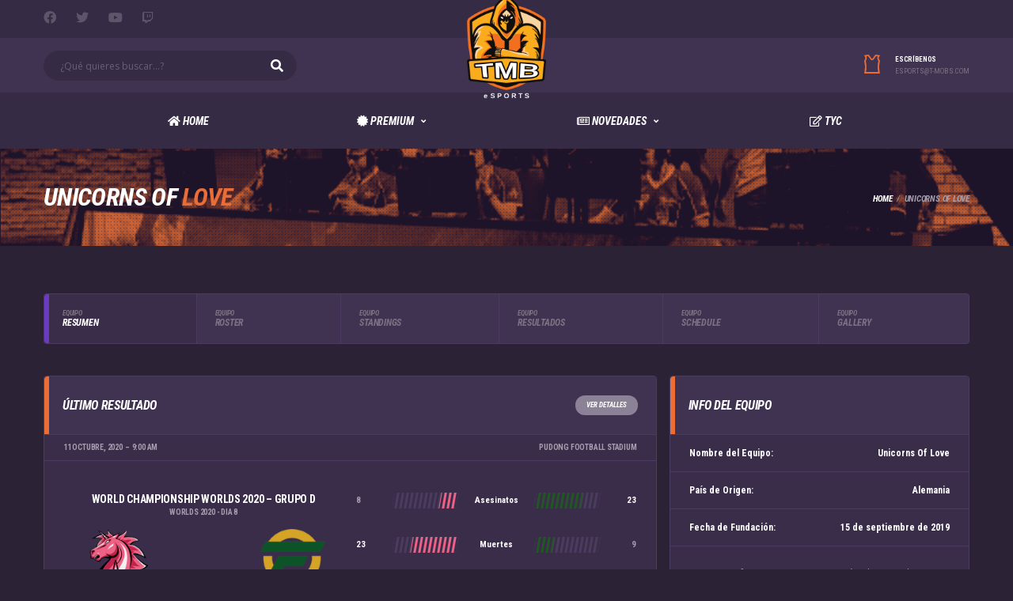

--- FILE ---
content_type: text/html; charset=UTF-8
request_url: https://esports.tmclic.com/team/unicorns-of-love/
body_size: 14862
content:
<!DOCTYPE html>
<html lang="es" xmlns:og="http://opengraphprotocol.org/schema/" xmlns:fb="http://www.facebook.com/2008/fbml">
<head>
<meta charset="UTF-8">
<meta http-equiv="X-UA-Compatible" content="IE=edge">
<meta name="viewport" content="width=device-width, initial-scale=1, shrink-to-fit=no">
<link rel="profile" href="http://gmpg.org/xfn/11">

<!-- Manifest added by SuperPWA - Progressive Web Apps Plugin For WordPress -->
<link rel="manifest" href="/superpwa-manifest-4.json">
<meta name="theme-color" content="#362b45">
<!-- / SuperPWA.com -->
<title>Unicorns Of Love &#8211; TMB</title>
<meta name='robots' content='max-image-preview:large' />
<link rel='dns-prefetch' href='//www.googletagmanager.com' />
<link rel='dns-prefetch' href='//fonts.googleapis.com' />
<link rel='dns-prefetch' href='//s.w.org' />
<link rel="alternate" type="application/rss+xml" title="TMB &raquo; Feed" href="https://esports.tmclic.com/feed/" />
<link rel="alternate" type="application/rss+xml" title="TMB &raquo; Feed de los comentarios" href="https://esports.tmclic.com/comments/feed/" />
		<script>
			window._wpemojiSettings = {"baseUrl":"https:\/\/s.w.org\/images\/core\/emoji\/13.0.1\/72x72\/","ext":".png","svgUrl":"https:\/\/s.w.org\/images\/core\/emoji\/13.0.1\/svg\/","svgExt":".svg","source":{"concatemoji":"https:\/\/esports.tmclic.com\/wp-includes\/js\/wp-emoji-release.min.js?ver=5.7.14"}};
			!function(e,a,t){var n,r,o,i=a.createElement("canvas"),p=i.getContext&&i.getContext("2d");function s(e,t){var a=String.fromCharCode;p.clearRect(0,0,i.width,i.height),p.fillText(a.apply(this,e),0,0);e=i.toDataURL();return p.clearRect(0,0,i.width,i.height),p.fillText(a.apply(this,t),0,0),e===i.toDataURL()}function c(e){var t=a.createElement("script");t.src=e,t.defer=t.type="text/javascript",a.getElementsByTagName("head")[0].appendChild(t)}for(o=Array("flag","emoji"),t.supports={everything:!0,everythingExceptFlag:!0},r=0;r<o.length;r++)t.supports[o[r]]=function(e){if(!p||!p.fillText)return!1;switch(p.textBaseline="top",p.font="600 32px Arial",e){case"flag":return s([127987,65039,8205,9895,65039],[127987,65039,8203,9895,65039])?!1:!s([55356,56826,55356,56819],[55356,56826,8203,55356,56819])&&!s([55356,57332,56128,56423,56128,56418,56128,56421,56128,56430,56128,56423,56128,56447],[55356,57332,8203,56128,56423,8203,56128,56418,8203,56128,56421,8203,56128,56430,8203,56128,56423,8203,56128,56447]);case"emoji":return!s([55357,56424,8205,55356,57212],[55357,56424,8203,55356,57212])}return!1}(o[r]),t.supports.everything=t.supports.everything&&t.supports[o[r]],"flag"!==o[r]&&(t.supports.everythingExceptFlag=t.supports.everythingExceptFlag&&t.supports[o[r]]);t.supports.everythingExceptFlag=t.supports.everythingExceptFlag&&!t.supports.flag,t.DOMReady=!1,t.readyCallback=function(){t.DOMReady=!0},t.supports.everything||(n=function(){t.readyCallback()},a.addEventListener?(a.addEventListener("DOMContentLoaded",n,!1),e.addEventListener("load",n,!1)):(e.attachEvent("onload",n),a.attachEvent("onreadystatechange",function(){"complete"===a.readyState&&t.readyCallback()})),(n=t.source||{}).concatemoji?c(n.concatemoji):n.wpemoji&&n.twemoji&&(c(n.twemoji),c(n.wpemoji)))}(window,document,window._wpemojiSettings);
		</script>
		<style>
img.wp-smiley,
img.emoji {
	display: inline !important;
	border: none !important;
	box-shadow: none !important;
	height: 1em !important;
	width: 1em !important;
	margin: 0 .07em !important;
	vertical-align: -0.1em !important;
	background: none !important;
	padding: 0 !important;
}
</style>
	<link rel='stylesheet' id='sbi_styles-css'  href='https://esports.tmclic.com/wp-content/plugins/instagram-feed/css/sbi-styles.min.css?ver=6.8.0' media='all' />
<link rel='stylesheet' id='wp-block-library-css'  href='https://esports.tmclic.com/wp-includes/css/dist/block-library/style.min.css?ver=5.7.14' media='all' />
<link rel='stylesheet' id='wc-blocks-vendors-style-css'  href='https://esports.tmclic.com/wp-content/plugins/woocommerce/packages/woocommerce-blocks/build/wc-blocks-vendors-style.css?ver=7.4.3' media='all' />
<link rel='stylesheet' id='wc-blocks-style-css'  href='https://esports.tmclic.com/wp-content/plugins/woocommerce/packages/woocommerce-blocks/build/wc-blocks-style.css?ver=7.4.3' media='all' />
<link rel='stylesheet' id='redux-extendify-styles-css'  href='https://esports.tmclic.com/wp-content/plugins/redux-framework/redux-core/assets/css/extendify-utilities.css?ver=4.4.1' media='all' />
<link rel='stylesheet' id='sportspress-icons-css'  href='//esports.tmclic.com/wp-content/plugins/sportspress/assets/css/icons.css?ver=2.7' media='all' />
<link rel='stylesheet' id='alc-lol-front-css'  href='https://esports.tmclic.com/wp-content/plugins/alc-lol/assets/css/alc-lol.css?ver=1.0.0' media='all' />
<link rel='stylesheet' id='contact-form-7-css'  href='https://esports.tmclic.com/wp-content/plugins/contact-form-7/includes/css/styles.css?ver=5.5.6.1' media='all' />
<link rel='stylesheet' id='dashicons-css'  href='https://esports.tmclic.com/wp-includes/css/dashicons.min.css?ver=5.7.14' media='all' />
<link rel='stylesheet' id='sportspress-general-css'  href='//esports.tmclic.com/wp-content/plugins/sportspress/assets/css/sportspress.css?ver=2.7.24' media='all' />
<link rel='stylesheet' id='tp-twitch-css'  href='https://esports.tmclic.com/wp-content/plugins/tomparisde-twitchtv-widget/assets/dist/css/main.css?ver=3.2.5' media='all' />
<style id='woocommerce-inline-inline-css'>
.woocommerce form .form-row .required { visibility: visible; }
</style>
<link rel='stylesheet' id='bootstrap-css'  href='https://esports.tmclic.com/wp-content/themes/alchemists/assets/vendor/bootstrap/css/bootstrap.min.css?ver=4.5.3' media='all' />
<link rel='stylesheet' id='fontawesome-css'  href='https://esports.tmclic.com/wp-content/themes/alchemists/assets/fonts/font-awesome/css/all.min.css?ver=5.15.1' media='all' />
<link rel='stylesheet' id='fontawesome-v4-shims-css'  href='https://esports.tmclic.com/wp-content/themes/alchemists/assets/fonts/font-awesome/css/v4-shims.min.css?ver=5.15.1' media='all' />
<link rel='stylesheet' id='simpleicons-css'  href='https://esports.tmclic.com/wp-content/themes/alchemists/assets/fonts/simple-line-icons/css/simple-line-icons.css?ver=2.4.0' media='all' />
<link rel='stylesheet' id='magnificpopup-css'  href='https://esports.tmclic.com/wp-content/themes/alchemists/assets/vendor/magnific-popup/dist/magnific-popup.css?ver=1.1.0' media='all' />
<link rel='stylesheet' id='slick-css'  href='https://esports.tmclic.com/wp-content/themes/alchemists/assets/vendor/slick/slick.css?ver=1.9.0' media='all' />
<link rel='stylesheet' id='alchemists-style-css'  href='https://esports.tmclic.com/wp-content/themes/alchemists/assets/css/style-esports.css?ver=4.4.5' media='all' />
<link rel='stylesheet' id='alchemists-info-css'  href='https://esports.tmclic.com/wp-content/themes/alchemists/style.css?ver=4.4.5' media='all' />
<link rel='stylesheet' id='woocommerce-css'  href='https://esports.tmclic.com/wp-content/themes/alchemists/assets/css/woocommerce-esports.css?ver=4.4.5' media='all' />
<link rel='stylesheet' id='alchemists-sportspress-css'  href='https://esports.tmclic.com/wp-content/themes/alchemists/assets/css/sportspress-esports.css?ver=4.4.5' media='all' />
<link rel='stylesheet' id='alchemists-fonts-css'  href='https://fonts.googleapis.com/css?family=Open+Sans:400,400i,700%7CRoboto+Condensed:400,400i,700,700i&#038;subset=latin,latin-ext&#038;display=swap' media='all' />
<link rel='stylesheet' id='js_composer_front-css'  href='https://esports.tmclic.com/wp-content/plugins/js_composer/assets/css/js_composer.min.css?ver=6.6.0' media='all' />
<link rel='stylesheet' id='df-compiled-css'  href='https://esports.tmclic.com/wp-content/uploads/sites/4/wp-scss-cache/df-compiled.css?ver=1640272445' media='all' />
<link rel='stylesheet' id='df-compiled-woocommerce-css'  href='https://esports.tmclic.com/wp-content/uploads/sites/4/wp-scss-cache/df-compiled-woocommerce.css?ver=1640272445' media='all' />
<link rel='stylesheet' id='df-compiled-sportspress-css'  href='https://esports.tmclic.com/wp-content/uploads/sites/4/wp-scss-cache/df-compiled-sportspress.css?ver=1640272446' media='all' />
<style type="text/css"></style><script src='https://esports.tmclic.com/wp-includes/js/jquery/jquery.min.js?ver=3.5.1' id='jquery-core-js'></script>
<script src='https://esports.tmclic.com/wp-includes/js/jquery/jquery-migrate.min.js?ver=3.3.2' id='jquery-migrate-js'></script>
<script id='simple-likes-public-js-js-extra'>
var simpleLikes = {"ajaxurl":"https:\/\/esports.tmclic.com\/wp-admin\/admin-ajax.php","like":"Like","unlike":"Unlike"};
</script>
<script src='https://esports.tmclic.com/wp-content/plugins/alc-advanced-posts/post-like-system/js/simple-likes-public-min.js?ver=0.5' id='simple-likes-public-js-js'></script>
<script src='https://esports.tmclic.com/wp-content/plugins/woocommerce/assets/js/jquery-blockui/jquery.blockUI.min.js?ver=2.7.0-wc.6.5.1' id='jquery-blockui-js'></script>
<script id='wc-add-to-cart-js-extra'>
var wc_add_to_cart_params = {"ajax_url":"\/wp-admin\/admin-ajax.php","wc_ajax_url":"\/?wc-ajax=%%endpoint%%","i18n_view_cart":"Ver carrito","cart_url":"https:\/\/esports.tmclic.com","is_cart":"","cart_redirect_after_add":"no"};
</script>
<script src='https://esports.tmclic.com/wp-content/plugins/woocommerce/assets/js/frontend/add-to-cart.min.js?ver=6.5.1' id='wc-add-to-cart-js'></script>
<script src='https://esports.tmclic.com/wp-content/plugins/js_composer/assets/js/vendors/woocommerce-add-to-cart.js?ver=6.6.0' id='vc_woocommerce-add-to-cart-js-js'></script>

<!-- Fragmento de código de Google Analytics añadido por Site Kit -->
<script src='https://www.googletagmanager.com/gtag/js?id=UA-85251217-16' id='google_gtagjs-js' async></script>
<script id='google_gtagjs-js-after'>
window.dataLayer = window.dataLayer || [];function gtag(){dataLayer.push(arguments);}
gtag('set', 'linker', {"domains":["esports.tmclic.com"]} );
gtag("js", new Date());
gtag("set", "developer_id.dZTNiMT", true);
gtag("config", "UA-85251217-16", {"anonymize_ip":true});
gtag("config", "G-4175SZ0V70");
</script>

<!-- Final del fragmento de código de Google Analytics añadido por Site Kit -->
<link rel="https://api.w.org/" href="https://esports.tmclic.com/wp-json/" /><link rel="EditURI" type="application/rsd+xml" title="RSD" href="https://esports.tmclic.com/xmlrpc.php?rsd" />
<link rel="wlwmanifest" type="application/wlwmanifest+xml" href="https://esports.tmclic.com/wp-includes/wlwmanifest.xml" /> 
<meta name="generator" content="WordPress 5.7.14" />
<meta name="generator" content="SportsPress 2.7.24" />
<meta name="generator" content="WooCommerce 6.5.1" />
<link rel='shortlink' href='https://esports.tmclic.com/?p=2076' />
<link rel="alternate" type="application/json+oembed" href="https://esports.tmclic.com/wp-json/oembed/1.0/embed?url=https%3A%2F%2Fesports.tmclic.com%2Fteam%2Funicorns-of-love%2F" />
<link rel="alternate" type="text/xml+oembed" href="https://esports.tmclic.com/wp-json/oembed/1.0/embed?url=https%3A%2F%2Fesports.tmclic.com%2Fteam%2Funicorns-of-love%2F&#038;format=xml" />
<meta name="generator" content="Redux 4.4.1" /><meta name="generator" content="Site Kit by Google 1.99.0" /><!-- Custom CSS--><style type="text/css">
.header-logo__img {max-width:100px; width:100px;}.btn-fab,.gallery__item-inner:hover,.slick-dots li.slick-active button {background-color: #ec6185;}.team-roster--grid .btn-fab,.team-roster--grid .team-roster__holder:hover .team-roster__member-number,.team-roster--grid-sm .btn-fab,.team-roster--case-slider .slick-prev:hover,.team-roster--case-slider .slick-next:hover {background-color: #ec6185;}table a:not([class]),.gallery__icon,.team-roster--grid .team-roster__member-last-name,.team-roster--slider .team-roster__player-last-name,.team-roster--grid-sm .team-roster__member-number {color: #ec6185;}.team-roster--slider .team-roster__img-ring-top::before,.team-roster--slider .team-roster__img-ring-bottom::before,.team-roster--slider .slick-prev:hover,.team-roster--slider .slick-next:hover {border-color: #ec6185;}@media (max-width: 479px) {body { font-size:14px; }}@media (max-width: 479px) {body { line-height:14px; }}/* Demo */
@media (min-width: 992px) {
    .header--layout-3 .main-nav__list > li {
        display: none;
    }
    .header--layout-3 .main-nav__list > li:nth-of-type(-n+5) {
        display: inline-block;
    }
}
</style>
<link rel="canonical" href="https://esports.tmclic.com/team/unicorns-of-love/" />	<noscript><style>.woocommerce-product-gallery{ opacity: 1 !important; }</style></noscript>
	
<style type="text/css" id="breadcrumb-trail-css">.breadcrumbs .trail-browse,.breadcrumbs .trail-items,.breadcrumbs .trail-items li {display: inline-block;margin:0;padding: 0;border:none;background:transparent;text-indent: 0;}.breadcrumbs .trail-browse {font-size: inherit;font-style:inherit;font-weight: inherit;color: inherit;}.breadcrumbs .trail-items {list-style: none;}.trail-items li::after {content: "\002F";padding: 0 0.5em;}.trail-items li:last-of-type::after {display: none;}</style>
<meta name="generator" content="Powered by WPBakery Page Builder - drag and drop page builder for WordPress."/>
<meta name="generator" content="Powered by Slider Revolution 6.5.2 - responsive, Mobile-Friendly Slider Plugin for WordPress with comfortable drag and drop interface." />
<link rel="icon" href="https://esports.tmclic.com/wp-content/uploads/sites/4/2020/07/cropped-logo-2-Favicon_2-32x32.png" sizes="32x32" />
<link rel="icon" href="https://esports.tmclic.com/wp-content/uploads/sites/4/2020/07/cropped-logo-2-Favicon_2-192x192.png" sizes="192x192" />
<link rel="apple-touch-icon" href="https://esports.tmclic.com/wp-content/uploads/sites/4/2020/07/cropped-logo-2-Favicon_2-180x180.png" />
<meta name="msapplication-TileImage" content="https://esports.tmclic.com/wp-content/uploads/sites/4/2020/07/cropped-logo-2-Favicon_2-270x270.png" />
<script type="text/javascript">function setREVStartSize(e){
			//window.requestAnimationFrame(function() {				 
				window.RSIW = window.RSIW===undefined ? window.innerWidth : window.RSIW;	
				window.RSIH = window.RSIH===undefined ? window.innerHeight : window.RSIH;	
				try {								
					var pw = document.getElementById(e.c).parentNode.offsetWidth,
						newh;
					pw = pw===0 || isNaN(pw) ? window.RSIW : pw;
					e.tabw = e.tabw===undefined ? 0 : parseInt(e.tabw);
					e.thumbw = e.thumbw===undefined ? 0 : parseInt(e.thumbw);
					e.tabh = e.tabh===undefined ? 0 : parseInt(e.tabh);
					e.thumbh = e.thumbh===undefined ? 0 : parseInt(e.thumbh);
					e.tabhide = e.tabhide===undefined ? 0 : parseInt(e.tabhide);
					e.thumbhide = e.thumbhide===undefined ? 0 : parseInt(e.thumbhide);
					e.mh = e.mh===undefined || e.mh=="" || e.mh==="auto" ? 0 : parseInt(e.mh,0);		
					if(e.layout==="fullscreen" || e.l==="fullscreen") 						
						newh = Math.max(e.mh,window.RSIH);					
					else{					
						e.gw = Array.isArray(e.gw) ? e.gw : [e.gw];
						for (var i in e.rl) if (e.gw[i]===undefined || e.gw[i]===0) e.gw[i] = e.gw[i-1];					
						e.gh = e.el===undefined || e.el==="" || (Array.isArray(e.el) && e.el.length==0)? e.gh : e.el;
						e.gh = Array.isArray(e.gh) ? e.gh : [e.gh];
						for (var i in e.rl) if (e.gh[i]===undefined || e.gh[i]===0) e.gh[i] = e.gh[i-1];
											
						var nl = new Array(e.rl.length),
							ix = 0,						
							sl;					
						e.tabw = e.tabhide>=pw ? 0 : e.tabw;
						e.thumbw = e.thumbhide>=pw ? 0 : e.thumbw;
						e.tabh = e.tabhide>=pw ? 0 : e.tabh;
						e.thumbh = e.thumbhide>=pw ? 0 : e.thumbh;					
						for (var i in e.rl) nl[i] = e.rl[i]<window.RSIW ? 0 : e.rl[i];
						sl = nl[0];									
						for (var i in nl) if (sl>nl[i] && nl[i]>0) { sl = nl[i]; ix=i;}															
						var m = pw>(e.gw[ix]+e.tabw+e.thumbw) ? 1 : (pw-(e.tabw+e.thumbw)) / (e.gw[ix]);					
						newh =  (e.gh[ix] * m) + (e.tabh + e.thumbh);
					}				
					if(window.rs_init_css===undefined) window.rs_init_css = document.head.appendChild(document.createElement("style"));					
					document.getElementById(e.c).height = newh+"px";
					window.rs_init_css.innerHTML += "#"+e.c+"_wrapper { height: "+newh+"px }";				
				} catch(e){
					console.log("Failure at Presize of Slider:" + e)
				}					   
			//});
		  };</script>
		<style id="wp-custom-css">
			.team-roster__player-img img {
	width:50%
}
		</style>
		<style id="alchemists_data-dynamic-css" title="dynamic-css" class="redux-options-output">.page-heading{background-image:url('https://esports.tmclic.com/wp-content/uploads/sites/4/2020/07/Mundial-League-of-Legends-HEADER-1280x360-1.jpg');}.hero-unit{background-color:#27313b;background-repeat:no-repeat;background-attachment:inherit;background-position:center top;background-image:url('http://lol.alchemists.local/wp-content/themes/alchemists/assets/images/header_bg.jpg');background-size:cover;}.hero-unit__title{font-display:swap;}.hero-unit__subtitle{font-display:swap;}.hero-unit__desc{font-display:swap;}</style><noscript><style> .wpb_animate_when_almost_visible { opacity: 1; }</style></noscript></head>

<body class="sp_team-template-default single single-sp_team postid-2076 theme-alchemists sportspress sportspress-page sp-show-image woocommerce-no-js template-esports group-blog alc-is-activated wpb-js-composer js-comp-ver-6.6.0 vc_responsive">

	
				<div id="js-preloader-overlay" class="preloader-overlay">
				<div id="js-preloader" class="preloader" ></div>
			</div>
		
	<div class="site-wrapper clearfix">
		<div class="site-overlay"></div>

		
<div class="header-mobile clearfix" id="header-mobile">
	<div class="header-mobile__logo">
		<a href="https://esports.tmclic.com/" rel="home">
							<img src="https://esports.tmclic.com/wp-content/uploads/sites/4/2020/07/logo-2-1.png"  class="header-mobile__logo-img" alt="TMB">
					</a>
	</div>
	<div class="header-mobile__inner">
		<a id="header-mobile__toggle" class="burger-menu-icon" href="#"><span class="burger-menu-icon__line"></span></a>

					<span class="header-mobile__search-icon" id="header-mobile__search-icon"></span>
			</div>
</div>

			<!-- Header Desktop -->
			<header class="header header--layout-4">

				
<div class="header__top-bar clearfix">
	<div class="container">
		<div class="header__top-bar-inner">
			
<!-- Social Links -->
<ul class="social-links social-links--inline social-links--main-nav social-links--top-bar">
	<li class="social-links__item"><a href="https://www.facebook.com/RiotGames/" class="social-links__link" data-toggle="tooltip" data-placement="bottom" title="Facebook" target="_blank"><i class="fab fa-facebook"></i></a></li><li class="social-links__item"><a href="https://twitter.com/riotgames" class="social-links__link" data-toggle="tooltip" data-placement="bottom" title="Twitter" target="_blank"><i class="fab fa-twitter"></i></a></li><li class="social-links__item"><a href="https://www.youtube.com/user/RiotGamesLatino" class="social-links__link" data-toggle="tooltip" data-placement="bottom" title="YouTube" target="_blank"><i class="fab fa-youtube"></i></a></li><li class="social-links__item"><a href="https://www.twitch.tv/lolesportsla" class="social-links__link" data-toggle="tooltip" data-placement="bottom" title="Twitch" target="_blank"><i class="fab fa-twitch"></i></a></li></ul>
<!-- Social Links / End -->
		</div>

	</div>
</div>

	<div class="header__secondary">
		<div class="container">
			<div class="header__secondary-inner">

				
<!-- Header Logo -->
<div class="header-logo">
	<a href="https://esports.tmclic.com/" rel="home">
					<img src="https://esports.tmclic.com/wp-content/uploads/sites/4/2020/07/logo-2-1.png"  class="header-logo__img" alt="TMB">
			</a>
</div>
<!-- Header Logo / End -->

<div class="header-search-form header-search-form--left">
	<form action="https://esports.tmclic.com/" id="mobile-search-form" class="search-form">
		<input type="text" class="form-control header-mobile__search-control" name="s" value="" placeholder="¿Qué quieres buscar...?">
		<button type="submit" class="header-mobile__search-submit"><i class="fa fa-search"></i></button>
	</form>
</div>

<ul class="info-block info-block--header">

		<li class="info-block__item info-block__item--contact-primary">

									<svg role="img" class="df-icon df-icon--jersey">
					<use xlink:href="https://esports.tmclic.com/wp-content/themes/alchemists/assets/images/icons-basket.svg#jersey"/>
				</svg>
					
		<h6 class="info-block__heading">Escríbenos</h6>
		<a class="info-block__link" href="mailto:esports@t-mobs.com">
			esports@t-mobs.com		</a>
	</li>
	
	
	
</ul>

							</div>
		</div>
	</div>

<div class="header__primary header__primary--center">
	<div class="container">
		<div class="header__primary-inner">

			
			<!-- Main Navigation -->
			<nav class="main-nav">
				<ul id="menu-tmb-esports" class="main-nav__list"><li id="menu-item-5659" class="menu-item menu-item-type-post_type menu-item-object-page menu-item-home no-mega-menu"><a class="menu-item-link"  href="https://esports.tmclic.com/"><i class="fa fa-home" aria-hidden="true"></i> Home</a></li>
<li id="menu-item-5660" class="menu-item menu-item-type-custom menu-item-object-custom menu-item-has-children no-mega-menu"><a class="menu-item-link"  href="#"><i class="fa fa-certificate" aria-hidden="true"></i> Premium</a>
<ul class="main-nav__sub-0 ">
	<li id="menu-item-5661" class="menu-item menu-item-type-taxonomy menu-item-object-catvideos"><a class="menu-item-link"  href="https://esports.tmclic.com/cat-videos/tips-on-air/"><i class="fa fa-play" aria-hidden="true"></i> Tips On Air</a></li>
	<li id="menu-item-5662" class="menu-item menu-item-type-taxonomy menu-item-object-catvideos"><a class="menu-item-link"  href="https://esports.tmclic.com/cat-videos/fuera-de-juego/"><i class="fa fa-play" aria-hidden="true"></i> Fuera De Juego</a></li>
	<li id="menu-item-5663" class="menu-item menu-item-type-post_type menu-item-object-post"><a class="menu-item-link"  href="https://esports.tmclic.com/premios-y-sorteos/"><i class="fa fa-gift" aria-hidden="true"></i> Sorteos y Premios</a></li>
</ul>
</li>
<li id="menu-item-5664" class="menu-item menu-item-type-post_type menu-item-object-page menu-item-has-children no-mega-menu"><a class="menu-item-link"  href="https://esports.tmclic.com/news/"><i class="fa fa-newspaper-o" aria-hidden="true"></i> Novedades</a>
<ul class="main-nav__sub-0 ">
	<li id="menu-item-5665" class="menu-item menu-item-type-taxonomy menu-item-object-category"><a class="menu-item-link"  href="https://esports.tmclic.com/category/mundolol/">#MundoLol</a></li>
	<li id="menu-item-5666" class="menu-item menu-item-type-taxonomy menu-item-object-category"><a class="menu-item-link"  href="https://esports.tmclic.com/category/dota2/">#Dota2</a></li>
	<li id="menu-item-5667" class="menu-item menu-item-type-taxonomy menu-item-object-category"><a class="menu-item-link"  href="https://esports.tmclic.com/category/counterstrike/">#CounterStrike</a></li>
	<li id="menu-item-5668" class="menu-item menu-item-type-taxonomy menu-item-object-category"><a class="menu-item-link"  href="https://esports.tmclic.com/category/valorant/">#Valorant</a></li>
	<li id="menu-item-5669" class="menu-item menu-item-type-taxonomy menu-item-object-category"><a class="menu-item-link"  href="https://esports.tmclic.com/category/granturismo/">#GranTurismo</a></li>
	<li id="menu-item-5670" class="menu-item menu-item-type-taxonomy menu-item-object-category"><a class="menu-item-link"  href="https://esports.tmclic.com/category/fortnite/">#Fortnite</a></li>
	<li id="menu-item-5671" class="menu-item menu-item-type-taxonomy menu-item-object-category"><a class="menu-item-link"  href="https://esports.tmclic.com/category/freefire/">#FreeFire</a></li>
	<li id="menu-item-5672" class="menu-item menu-item-type-taxonomy menu-item-object-category"><a class="menu-item-link"  href="https://esports.tmclic.com/category/tips/">Tips</a></li>
</ul>
</li>
<li id="menu-item-6994" class="menu-item menu-item-type-custom menu-item-object-custom no-mega-menu"><a class="menu-item-link"  href="https://esports.tmclic.com/tyc/select.php"><i class="fa fa-pencil-square-o" aria-hidden="true"></i>  TyC</a></li>
</ul>
				
				
			</nav>
			<!-- Main Navigation / End -->

			
					</div>
	</div>
</div>

			</header>
			<!-- Header / End -->

			<style>.page-heading::before {background-color: transparent;opacity: 0.4;}</style>
<!-- Page Heading
================================================== -->
<div class="page-heading page-heading--has-bg page-heading--horizontal effect-duotone effect-duotone--primary" style="background-image: url(https://esports.tmclic.com/wp-content/uploads/sites/4/2020/09/header-uol.png);">
	<div class="container">
		<div class="row">

			
									<div class="col align-self-start">
						<h1 class='page-heading__title'>Unicorns Of Love</h1>					</div>
				
									<div class="col align-self-end">
						<nav role="navigation" aria-label="Breadcrumbs" class="breadcrumb-trail breadcrumbs" itemprop="breadcrumb"><ul class="trail-items" itemscope itemtype="http://schema.org/BreadcrumbList"><meta name="numberOfItems" content="2" /><meta name="itemListOrder" content="Ascending" /><li itemprop="itemListElement" itemscope itemtype="http://schema.org/ListItem" class="trail-item trail-begin"><a href="https://esports.tmclic.com/" rel="home" itemprop="item"><span itemprop="name">Home</span></a><meta itemprop="position" content="1" /></li><li itemprop="itemListElement" itemscope itemtype="http://schema.org/ListItem" class="trail-item trail-end"><span itemprop="item"><span itemprop="name">Unicorns Of Love</span></span><meta itemprop="position" content="2" /></li></ul></nav>					</div>
				
			
		</div>
	</div>
</div>
<!-- Team Pages Filter -->
<nav class="content-filter content-filter--boxed content-filter--highlight-side content-filter--label-left">
	<div class="container">
		<div class="content-filter__inner">
			<a href="#" class="content-filter__toggle"></a>
			<ul class="content-filter__list">

											<li class="content-filter__item content-filter__item--active">
								<a href="https://esports.tmclic.com/team/unicorns-of-love/" class="content-filter__link">
																			<small>Equipo</small>
																		Resumen								</a>
							</li>
													<li class="content-filter__item ">
								<a href="https://esports.tmclic.com/team/unicorns-of-love/roster/" class="content-filter__link">
																			<small>Equipo</small>
																		Roster								</a>
							</li>
													<li class="content-filter__item ">
								<a href="https://esports.tmclic.com/team/unicorns-of-love/standings/" class="content-filter__link">
																			<small>Equipo</small>
																		Standings								</a>
							</li>
													<li class="content-filter__item ">
								<a href="https://esports.tmclic.com/team/unicorns-of-love/results/" class="content-filter__link">
																			<small>Equipo</small>
																		Resultados								</a>
							</li>
													<li class="content-filter__item ">
								<a href="https://esports.tmclic.com/team/unicorns-of-love/schedule/" class="content-filter__link">
																			<small>Equipo</small>
																		Schedule								</a>
							</li>
													<li class="content-filter__item ">
								<a href="https://esports.tmclic.com/team/unicorns-of-love/gallery/" class="content-filter__link">
																			<small>Equipo</small>
																		Gallery								</a>
							</li>
									</ul>
		</div>
	</div>
</nav>
<!-- Team Pages Filter / End -->


<div class="site-content " id="content">
	<div class="container">
		<div class="row">

			<div id="primary" class="content-area col-lg-12">
				<main id="main" class="site-main">

					
<div class="vc_row wpb_row vc_row-fluid"><div class="wpb_column vc_column_container vc_col-sm-8"><div class="vc_column-inner"><div class="wpb_wrapper">
<!-- Game Scoreboard -->
<div  class="card">

			<div class="widget__title card__header">
			<h4 class="">Último Resultado</h4><a class="btn btn-xs btn-default card-header__button" href="https://esports.tmclic.com/event/uol-vs-fly/">Ver Detalles</a>		</div>
		
	<div class="card__content">

		
<!-- Game Result -->
<div class="game-result">

	<section class="game-result__section pt-0">
		<header class="game-result__header game-result__header--alt game-result__header--alt-compact">

			<time class="game-result__date" datetime="2020-10-11 09:00:43">
				11 octubre, 2020<span class="event-time-status event-time-status--has-divider">9:00 am</span><meta itemprop="eventStatus" content="http://schema.org/EventScheduled">			</time>

							<h3 class="game-result__title">
					Pudong Football Stadium				</h3>
					</header>

		<!-- Team Logos + Game Result -->
		<div class="game-result__content d-block">

			<div class="row">
				<div class="col-sm-6">
					<header class="game-result__header">
													<h3 class="game-result__title">
								World Championship
								Worlds 2020 – Grupo D							</h3>
																			<div class="game-result__date">Worlds 2020 - Dia 8</div>
												</header>

					<div class="game-result__teams-wrapper game-result__teams-wrapper--flex">

						
							<div class="game-result__team game-result__team--odd">
								<figure class="game-result__team-logo">
									<img width="100" height="100" src="https://esports.tmclic.com/wp-content/uploads/sites/4/2020/09/Unicorns_Of_Lovelogo_square_123-100x100.png" class="attachment-alchemists_team-logo-fit size-alchemists_team-logo-fit wp-post-image" alt="" loading="lazy" srcset="https://esports.tmclic.com/wp-content/uploads/sites/4/2020/09/Unicorns_Of_Lovelogo_square_123-100x100.png 100w, https://esports.tmclic.com/wp-content/uploads/sites/4/2020/09/Unicorns_Of_Lovelogo_square_123-32x32.png 32w, https://esports.tmclic.com/wp-content/uploads/sites/4/2020/09/Unicorns_Of_Lovelogo_square_123-80x80.png 80w, https://esports.tmclic.com/wp-content/uploads/sites/4/2020/09/Unicorns_Of_Lovelogo_square_123-70x70.png 70w, https://esports.tmclic.com/wp-content/uploads/sites/4/2020/09/Unicorns_Of_Lovelogo_square_123-40x40.png 40w, https://esports.tmclic.com/wp-content/uploads/sites/4/2020/09/Unicorns_Of_Lovelogo_square_123.png 123w" sizes="(max-width: 100px) 100vw, 100px" />								</figure>
								<div class="game-result__team-info">
									<h5 class="game-result__team-name">Unicorns Of Love</h5>
									<div class="game-result__team-desc">
										Alemania									</div>
								</div>
							</div>

						
							<div class="game-result__team game-result__team--even">
								<figure class="game-result__team-logo">
									<img width="100" height="100" src="https://esports.tmclic.com/wp-content/uploads/sites/4/2020/09/FlyQuestlogo_square-100x100.png" class="attachment-alchemists_team-logo-fit size-alchemists_team-logo-fit wp-post-image" alt="" loading="lazy" srcset="https://esports.tmclic.com/wp-content/uploads/sites/4/2020/09/FlyQuestlogo_square-100x100.png 100w, https://esports.tmclic.com/wp-content/uploads/sites/4/2020/09/FlyQuestlogo_square-32x32.png 32w, https://esports.tmclic.com/wp-content/uploads/sites/4/2020/09/FlyQuestlogo_square-80x80.png 80w, https://esports.tmclic.com/wp-content/uploads/sites/4/2020/09/FlyQuestlogo_square-70x70.png 70w, https://esports.tmclic.com/wp-content/uploads/sites/4/2020/09/FlyQuestlogo_square-40x40.png 40w, https://esports.tmclic.com/wp-content/uploads/sites/4/2020/09/FlyQuestlogo_square.png 123w" sizes="(max-width: 100px) 100vw, 100px" />								</figure>
								<div class="game-result__team-info">
									<h5 class="game-result__team-name">FlyQuest</h5>
									<div class="game-result__team-desc">
										Estados Unidos									</div>
								</div>
							</div>

						
						<div class="game-result__score-wrap">

							<div class="game-result__score game-result__score--sm">
																		<!-- 1st Team -->
										<span class="game-result__score-result game-result__score-result--loser">
											0										</span>
										<!-- 1st Team / End -->
										<span class="game-result__score-dash">-</span>
										<!-- 2nd Team -->
										<span class="game-result__score-result game-result__score-result--winner">
											1										</span>
										<!-- 2nd Team / End -->
										
															</div>

							
						</div>

					</div>

				</div>

				
								<div class="col-sm-6">
					
					<!-- Progress Stats Table -->
					<table class="progress-table progress-table--fullwidth">
						<tbody>

						
							<tr>
								<td class="progress-table__progress-label ">8</td>
								<td class="progress-table__progress-bar progress-table__progress-bar--first">
									<div class="progress progress--lines">
										<div class="progress__bar" style="width: 26%; background-color:#ec6185" role="progressbar" aria-valuenow="26" aria-valuemin="0" aria-valuemax="100"></div>
									</div>
								</td>
								<td class="progress-table__title">Asesinatos</td>
								<td class="progress-table__progress-bar progress-table__progress-bar--second">
									<div class="progress progress--lines">
										<div class="progress__bar progress__bar--info" style="width: 74%; background-color:#235527" role="progressbar" aria-valuenow="74" aria-valuemin="0" aria-valuemax="100"></div>
									</div>
								</td>
								<td class="progress-table__progress-label progress-table__progress-label--highlight">23</td>
							</tr>

						
							<tr>
								<td class="progress-table__progress-label progress-table__progress-label--highlight">23</td>
								<td class="progress-table__progress-bar progress-table__progress-bar--first">
									<div class="progress progress--lines">
										<div class="progress__bar" style="width: 72%; background-color:#ec6185" role="progressbar" aria-valuenow="72" aria-valuemin="0" aria-valuemax="100"></div>
									</div>
								</td>
								<td class="progress-table__title">Muertes</td>
								<td class="progress-table__progress-bar progress-table__progress-bar--second">
									<div class="progress progress--lines">
										<div class="progress__bar progress__bar--info" style="width: 28%; background-color:#235527" role="progressbar" aria-valuenow="28" aria-valuemin="0" aria-valuemax="100"></div>
									</div>
								</td>
								<td class="progress-table__progress-label ">9</td>
							</tr>

						
							<tr>
								<td class="progress-table__progress-label ">17</td>
								<td class="progress-table__progress-bar progress-table__progress-bar--first">
									<div class="progress progress--lines">
										<div class="progress__bar" style="width: 36%; background-color:#ec6185" role="progressbar" aria-valuenow="36" aria-valuemin="0" aria-valuemax="100"></div>
									</div>
								</td>
								<td class="progress-table__title">Asistencias</td>
								<td class="progress-table__progress-bar progress-table__progress-bar--second">
									<div class="progress progress--lines">
										<div class="progress__bar progress__bar--info" style="width: 64%; background-color:#235527" role="progressbar" aria-valuenow="64" aria-valuemin="0" aria-valuemax="100"></div>
									</div>
								</td>
								<td class="progress-table__progress-label progress-table__progress-label--highlight">30</td>
							</tr>

						
							<tr>
								<td class="progress-table__progress-label ">44.2K</td>
								<td class="progress-table__progress-bar progress-table__progress-bar--first">
									<div class="progress progress--lines">
										<div class="progress__bar" style="width: 43%; background-color:#ec6185" role="progressbar" aria-valuenow="43" aria-valuemin="0" aria-valuemax="100"></div>
									</div>
								</td>
								<td class="progress-table__title">Oro</td>
								<td class="progress-table__progress-bar progress-table__progress-bar--second">
									<div class="progress progress--lines">
										<div class="progress__bar progress__bar--info" style="width: 57%; background-color:#235527" role="progressbar" aria-valuenow="57" aria-valuemin="0" aria-valuemax="100"></div>
									</div>
								</td>
								<td class="progress-table__progress-label progress-table__progress-label--highlight">59.3K</td>
							</tr>

						
						</tbody>
					</table>
					<!-- Progress Stats Table / End -->
				</div>
							</div>

		</div>
		<!-- Team Logos + Game Result / End -->
	</section>

										
					<section class="game-result__section game-result__section--box row no-gutters">
						<div class="game-result__item col-md-12">
							<header class="game-result__subheader card__subheader">
								<h5 class="game-result__subtitle">Additional Stats</h5>
							</header>
							<div class="game-result__content mb-0">

								<!-- Game Stats -->
								<div class="alc-event-result-box__stats-circular-bars">
									
									<!-- Container First -->
									<div class="alc-event-result-box__stats-circular-container">
										
												<div class="alc-event-result-box__stats-circular-item">
													<div class="alc-event-result-box__stats-circular-bar">
														<div class="circular circular--size-40">
															<div class="circular__bar" data-percent="74" data-track-color=#ec6185 data-bar-color=#235527>
																<i data-toggle="tooltip" data-placement="top" title="8 - 23"class="df-icon-font sp-icon-alc-gamepad" style="color: #ffffff"></i>															</div>
														</div>
													</div>
													<div class="alc-event-result-box__stats-meta">
														<span class="alc-event-result-box__stats-value">Asesinatos</span>
														<span class="alc-event-result-box__stats-label">Kills</span>
													</div>
												</div>
											
												<div class="alc-event-result-box__stats-circular-item">
													<div class="alc-event-result-box__stats-circular-bar">
														<div class="circular circular--size-40">
															<div class="circular__bar" data-percent="53" data-track-color=#ec6185 data-bar-color=#235527>
																<i data-toggle="tooltip" data-placement="top" title="810 - 925"class="df-icon-font sp-icon-alc-skull" style="color: #ffffff"></i>															</div>
														</div>
													</div>
													<div class="alc-event-result-box__stats-meta">
														<span class="alc-event-result-box__stats-value">CS</span>
														<span class="alc-event-result-box__stats-label">Creep Score</span>
													</div>
												</div>
																				</div>
									<!-- Container First / End -->

									<div class="alc-event-result-box__stats-circular-container alc-event-result-box__stats-circular-container--center">
																					<div class="alc-event-result-box__stats-circular-item alc-event-result-box__stats-circular-item--center">
												<div class="alc-event-result-box__stats-meta">
													<span class="alc-event-result-box__stats-value">30'</span>
													<span class="alc-event-result-box__stats-label">Game Duration</span>
												</div>
											</div>
																				</div>

									<!-- Container Second -->
									<div class="alc-event-result-box__stats-circular-container">
										
												<div class="alc-event-result-box__stats-circular-item alc-event-result-box__stats-circular-item--reverse">
													<div class="alc-event-result-box__stats-circular-bar">
														<div class="circular circular--size-40">
															<div class="circular__bar" data-percent="28" data-track-color=#ec6185 data-bar-color=#235527>
																<i data-toggle="tooltip" data-placement="top" title="23 - 9"class="df-icon-font sp-icon-no" style="color: #ffffff"></i>															</div>
														</div>
													</div>
													<div class="alc-event-result-box__stats-meta">
														<span class="alc-event-result-box__stats-value">Muertes</span>
														<span class="alc-event-result-box__stats-label">Deaths</span>
													</div>
												</div>
											
												<div class="alc-event-result-box__stats-circular-item alc-event-result-box__stats-circular-item--reverse">
													<div class="alc-event-result-box__stats-circular-bar">
														<div class="circular circular--size-40">
															<div class="circular__bar" data-percent="54" data-track-color=#ec6185 data-bar-color=#235527>
																<i data-toggle="tooltip" data-placement="top" title="49300 - 57200"class="df-icon-font sp-icon-alc-explosion" style="color: #ffffff"></i>															</div>
														</div>
													</div>
													<div class="alc-event-result-box__stats-meta">
														<span class="alc-event-result-box__stats-value">Daño</span>
														<span class="alc-event-result-box__stats-label">Damage Dealt</span>
													</div>
												</div>
																				</div>
									<!-- Container Second / End -->

								</div>
								<!-- Game Stats / End -->

							</div>
						</div>
					</section>
					<!-- Game Percentage / End -->
										

</div>
<!-- Game Result / End -->

	</div>
</div>
<!-- Game Scoreboard / End -->
<div class="vc_row wpb_row vc_inner vc_row-fluid"><div class="wpb_column vc_column_container vc_col-sm-6"><div class="vc_column-inner"><div class="wpb_wrapper">
<!-- Widget: Player Stats -->
<div  class="widget card widget-player  widget-player--sm widget-player-697a2da5c4f03 wpb_animate_when_almost_visible wpb_fadeIn fadeIn">
		<div class="widget__title card__header">
		<h4 class="">Jugador Destacado</h4>	</div>
	
		<div class="widget__content card__content">

				<a href="https://esports.tmclic.com/player/boss/" class="widget-player__link-layer"></a>
		
		<figure class="widget-player__photo">
			<img width="189" height="198" src="https://esports.tmclic.com/wp-content/uploads/sites/4/2020/09/UOL_BOSS_2020_Split_470-189x198.png" class="attachment-alchemists_thumbnail-player-sm size-alchemists_thumbnail-player-sm" alt="" loading="lazy" />		</figure>

		<header class="widget-player__header clearfix">
			<h4 class="widget-player__name">
				BOSS			</h4>
			<span class="widget-player__info">
				Vladislav Fomin 			</span>
		</header>
		<div class="widget-player__overlay effect-duotone effect-duotone--base"></div>

	</div>
	

	
		<div class="widget__content-tertiary">
		<div class="widget__content-inner">
			<div class="widget-player__stats row align-items-center">

				
										<div class="col">
						<div class="widget-player__stat-item">
							<div class="widget-player__stat--value">2.5</div>
							<div class="widget-player__stat--label">Avg. Kills</div>
							<div class="widget-player__stat--desc">In career</div>
						</div>
					</div>
										<div class="col">
						<div class="widget-player__stat-item">
							<div class="widget-player__stat--value">4.7</div>
							<div class="widget-player__stat--label">Avg. Deaths</div>
							<div class="widget-player__stat--desc">In career</div>
						</div>
					</div>
										<div class="col">
						<div class="widget-player__stat-item">
							<div class="widget-player__stat--value">2.8</div>
							<div class="widget-player__stat--label">Avg. Assists</div>
							<div class="widget-player__stat--desc">In career</div>
						</div>
					</div>
					
										<div class="col">
						<div class="widget-player__stat-circular circular circular--size-80">
							<div class="circular__bar" data-percent="0.0" data-track-color="#4b3b60">
								<span class="circular__percents">0.0<small>%</small><span class="circular__label">Win Rate</span></span>
							</div>
						</div>
					</div>
					
				
			</div>
		</div>
	</div>
	
</div>
<!-- Widget: Player Stats / End -->
</div></div></div><div class="wpb_column vc_column_container vc_col-sm-6"><div class="vc_column-inner"><div class="wpb_wrapper">
	<div class="wpb_text_column wpb_content_element " >
		<div class="wpb_wrapper">
			<div class="sportspress sp-widget-align-none"><div class="sp-template sp-template-league-table">
	<div class="card card--has-table"><header class="card__header"><h4 class="sp-table-caption">Worlds 2020 &#8211; Grupo D</h4><a href="https://esports.tmclic.com/table/worlds-2020-grupo-d/" class="btn btn-xs btn-default card-header__button">Ver tabla completa</a></header><div class="card__content"><div class="table-responsive sp-table-wrapper"><table class="table table-hover table-standings sp-league-table sp-data-table sp-sortable-table sp-scrollable-table sp-paginated-table" data-sp-rows="10"><thead><tr><th class="data-rank">Pos</th><th class="data-name">Equipo</th><th class="data-wins">Ganó</th><th class="data-losses">Perdió</th><th class="data-winrate">Ganó %</th></tr></thead><tbody><tr class="odd sp-row-no-0"><td class="data-rank" data-label="Pos">1</td><td class="data-name has-logo" data-label="Equipo"><a href="https://esports.tmclic.com/team/top-esports/"><span class="team-logo"><img width="123" height="123" src="https://esports.tmclic.com/wp-content/uploads/sites/4/2020/09/Top_Esportslogo_square.png" class="attachment-sportspress-fit-icon size-sportspress-fit-icon wp-post-image" alt="" loading="lazy" srcset="https://esports.tmclic.com/wp-content/uploads/sites/4/2020/09/Top_Esportslogo_square.png 123w, https://esports.tmclic.com/wp-content/uploads/sites/4/2020/09/Top_Esportslogo_square-32x32.png 32w, https://esports.tmclic.com/wp-content/uploads/sites/4/2020/09/Top_Esportslogo_square-80x80.png 80w, https://esports.tmclic.com/wp-content/uploads/sites/4/2020/09/Top_Esportslogo_square-70x70.png 70w, https://esports.tmclic.com/wp-content/uploads/sites/4/2020/09/Top_Esportslogo_square-100x100.png 100w, https://esports.tmclic.com/wp-content/uploads/sites/4/2020/09/Top_Esportslogo_square-40x40.png 40w" sizes="(max-width: 123px) 100vw, 123px" /></span>TES</a></td><td class="data-wins" data-label="Ganó">5</td><td class="data-losses" data-label="Perdió">1</td><td class="data-winrate" data-label="Ganó %">83.3</td></tr><tr class="even sp-row-no-1"><td class="data-rank" data-label="Pos">2</td><td class="data-name has-logo" data-label="Equipo"><a href="https://esports.tmclic.com/team/drx/"><span class="team-logo"><img width="123" height="123" src="https://esports.tmclic.com/wp-content/uploads/sites/4/2020/09/DRXlogo_square.png" class="attachment-sportspress-fit-icon size-sportspress-fit-icon wp-post-image" alt="" loading="lazy" srcset="https://esports.tmclic.com/wp-content/uploads/sites/4/2020/09/DRXlogo_square.png 123w, https://esports.tmclic.com/wp-content/uploads/sites/4/2020/09/DRXlogo_square-32x32.png 32w, https://esports.tmclic.com/wp-content/uploads/sites/4/2020/09/DRXlogo_square-80x80.png 80w, https://esports.tmclic.com/wp-content/uploads/sites/4/2020/09/DRXlogo_square-70x70.png 70w, https://esports.tmclic.com/wp-content/uploads/sites/4/2020/09/DRXlogo_square-100x100.png 100w, https://esports.tmclic.com/wp-content/uploads/sites/4/2020/09/DRXlogo_square-40x40.png 40w" sizes="(max-width: 123px) 100vw, 123px" /></span>DRX</a></td><td class="data-wins" data-label="Ganó">4</td><td class="data-losses" data-label="Perdió">2</td><td class="data-winrate" data-label="Ganó %">66.7</td></tr><tr class="odd sp-row-no-2"><td class="data-rank" data-label="Pos">3</td><td class="data-name has-logo" data-label="Equipo"><a href="https://esports.tmclic.com/team/flyquest/"><span class="team-logo"><img width="123" height="123" src="https://esports.tmclic.com/wp-content/uploads/sites/4/2020/09/FlyQuestlogo_square.png" class="attachment-sportspress-fit-icon size-sportspress-fit-icon wp-post-image" alt="" loading="lazy" srcset="https://esports.tmclic.com/wp-content/uploads/sites/4/2020/09/FlyQuestlogo_square.png 123w, https://esports.tmclic.com/wp-content/uploads/sites/4/2020/09/FlyQuestlogo_square-32x32.png 32w, https://esports.tmclic.com/wp-content/uploads/sites/4/2020/09/FlyQuestlogo_square-80x80.png 80w, https://esports.tmclic.com/wp-content/uploads/sites/4/2020/09/FlyQuestlogo_square-70x70.png 70w, https://esports.tmclic.com/wp-content/uploads/sites/4/2020/09/FlyQuestlogo_square-100x100.png 100w, https://esports.tmclic.com/wp-content/uploads/sites/4/2020/09/FlyQuestlogo_square-40x40.png 40w" sizes="(max-width: 123px) 100vw, 123px" /></span>FLY</a></td><td class="data-wins" data-label="Ganó">3</td><td class="data-losses" data-label="Perdió">3</td><td class="data-winrate" data-label="Ganó %">50.0</td></tr><tr class="even sp-row-no-3"><td class="data-rank" data-label="Pos">4</td><td class="data-name has-logo" data-label="Equipo"><a href="https://esports.tmclic.com/team/unicorns-of-love/"><span class="team-logo"><img width="123" height="123" src="https://esports.tmclic.com/wp-content/uploads/sites/4/2020/09/Unicorns_Of_Lovelogo_square_123.png" class="attachment-sportspress-fit-icon size-sportspress-fit-icon wp-post-image" alt="" loading="lazy" srcset="https://esports.tmclic.com/wp-content/uploads/sites/4/2020/09/Unicorns_Of_Lovelogo_square_123.png 123w, https://esports.tmclic.com/wp-content/uploads/sites/4/2020/09/Unicorns_Of_Lovelogo_square_123-32x32.png 32w, https://esports.tmclic.com/wp-content/uploads/sites/4/2020/09/Unicorns_Of_Lovelogo_square_123-80x80.png 80w, https://esports.tmclic.com/wp-content/uploads/sites/4/2020/09/Unicorns_Of_Lovelogo_square_123-70x70.png 70w, https://esports.tmclic.com/wp-content/uploads/sites/4/2020/09/Unicorns_Of_Lovelogo_square_123-100x100.png 100w, https://esports.tmclic.com/wp-content/uploads/sites/4/2020/09/Unicorns_Of_Lovelogo_square_123-40x40.png 40w" sizes="(max-width: 123px) 100vw, 123px" /></span>UOL</a></td><td class="data-wins" data-label="Ganó">0</td><td class="data-losses" data-label="Perdió">6</td><td class="data-winrate" data-label="Ganó %">0.0</td></tr></tbody></table></div></div></div></div>
</div>

		</div>
	</div>
</div></div></div></div>
<!-- Widget: Games History -->
<div  class="widget card widget-games-history">

	
				<div class="widget__title card__header card__header--has-legend">
			<h4 class="">Historial de Partidos</h4>			<div id="games-history-legend-697a2da5d7081" class="chart-legend chart-legend--games-history"></div>
		</div>
		
		<div class="widget__content card__content">
			<canvas id="games-history-697a2da5d7080" class="games-history-chart" height="126"></canvas>

			<script type="text/javascript">
				(function($){
					$(function() {
						var data = {
							type: 'bar',
							data: {
								labels: [''],
								datasets: [{
									label: "Ganado",
									data: [],
									backgroundColor: "#73f45c",
									// barThickness: 14,
									barPercentage: 0.7,
									categoryPercentage: 0.7
								}, {
									label: 'Perdido',
									data: [],
									backgroundColor: "#dd6c6c",
									// barThickness: 14,
									barPercentage: 0.7,
									categoryPercentage: 0.7
								}]
							},
							options: {
								legend: {
									display: false,
									labels: {
										boxWidth: 8,
										fontSize: 9,
										fontColor: '#a59cae',
										fontFamily: 'Open Sans, sans-serif',
										padding: 20,
									}
								},
								tooltips: {
									backgroundColor: "#dd6c6c",
									titleFontSize: 0,
									titleSpacing: 0,
									titleMarginBottom: 0,
									bodyFontFamily: 'Open Sans, sans-serif',
									bodyFontSize: 9,
									bodySpacing: 0,
									cornerRadius: 2,
									xPadding: 10,
									displayColors: false,
									callbacks: {
										title: function() {} // removes title inside label
									}
								},
								scales: {
									xAxes: [{
										gridLines: {
											display:false,
											color: "rgba(255,255,255,0)",
										},
										ticks: {
											fontColor: '#a59cae',
											fontFamily: 'Open Sans, sans-serif',
											fontSize: 10,
										},
									}],
									yAxes: [{
										gridLines: {
											display:false,
											color: "rgba(255,255,255,0)",
										},
										ticks: {
											beginAtZero: true,
											fontColor: '#a59cae',
											fontFamily: 'Open Sans, sans-serif',
											fontSize: 10,
											padding: 20,
											userCallback: function(label, index, labels) {
												// when the floored value is the same as the value we have a whole number
												if (Math.floor(label) === label) {
													return label;
												}
											},
										}
									}]
								}
							},
						};

						var ctx = $('#games-history-697a2da5d7080');
						var gamesHistory = new Chart(ctx, data);
						document.getElementById('games-history-legend-697a2da5d7081').innerHTML = gamesHistory.generateLegend();
					});
				})(jQuery);

			</script>
		</div>

	
</div>
<!-- Widget: Games History / End -->

	<div class="wpb_text_column wpb_content_element " >
		<div class="wpb_wrapper">
			<div class="sportspress sp-widget-align-none"><div class="sp-template sp-template-event-list card card--has-table">
			<header class="card__header">
			<h4 class="sp-table-caption">Próximos Partidos</h4>
					</header>
		<div class="card__content">
		<div class="sp-table-wrapper table-responsive">
			<table class="table table-hover team-schedule team-schedule--full sp-event-list sp-event-list-format-teams sp-data-table sp-paginated-table sp-sortable-table sp-scrollable-table " data-sp-rows="10">
				<thead>
					<tr>
						<th class="data-date">Fecha</th><th class="data-teams">Equipos</th><th class="data-time">Hora/Resultados</th><th class="data-league">Liga</th><th class="data-season">Temporada</th><th class="data-venue">Recinto</th><th class="data-article">Artículo</th>					</tr>
				</thead>
				<tbody>
									</tbody>
			</table>
		</div>

			</div>
</div>
</div>

		</div>
	</div>
</div></div></div><div class="wpb_column vc_column_container vc_col-sm-4"><div class="vc_column-inner"><div class="wpb_wrapper">
<!-- Card -->
<div class="card card--no-paddings widget-team-info" >

		<div class="card__header">
		<h4 class="">Info Del Equipo</h4>	</div>
	
	<div class="card__content widget__content">
					<ul class="team-info-list list-unstyled">
				
						<li class="team-info__item">
							<span class="team-info__label">Nombre del Equipo:</span>
							<span class="team-info__value ">
								Unicorns Of Love							</span>
						</li>

					
						<li class="team-info__item">
							<span class="team-info__label">País de Origen:</span>
							<span class="team-info__value ">
								Alemania							</span>
						</li>

					
						<li class="team-info__item">
							<span class="team-info__label">Fecha de Fundación:</span>
							<span class="team-info__value ">
								15 de septiembre de 2019							</span>
						</li>

					
								<li class="team-info__item team-info__item--desc">
					<span class="team-info__desc"><p>Unicorns Of Love es una organización alemana de deportes electrónicos. Después de que su equipo europeo no fue aceptado en la LEC franquiciada en la primavera de 2019, Unicorns of Love se mudó a la región de la CEI y entró en la LCL al adquirir el lugar del Equipo Just.</p>
</span>
				</li>
				
			</ul>
			</div>

</div>
<!-- Card / End -->


<div class="card card--no-paddings">

	<header class="card__header"><h4 class="sp-table-caption">Últimos Juegos</h4></header>
	<div class="card__content">

		<ul class="widget-results__list">

			
				<li class="widget-results__item">

										<a href="https://esports.tmclic.com/event/uol-vs-fly/" class="widget-results__item-link">
					
						<h5 class="widget-results__title">
							<time datetime="2020-10-11 09:00:43">
								11 octubre, 2020<span class="event-time-status event-time-status--has-divider">9:00 am</span><meta itemprop="eventStatus" content="http://schema.org/EventScheduled">							</time>
						</h5>

						<div class="widget-results__content">

							<div class="widget-results__team widget-results__team--odd"><figure class="widget-results__team-logo"><img width="32" height="32" src="https://esports.tmclic.com/wp-content/uploads/sites/4/2020/09/Unicorns_Of_Lovelogo_square_123-32x32.png" class="attachment-sportspress-fit-mini size-sportspress-fit-mini wp-post-image" alt="" loading="lazy" srcset="https://esports.tmclic.com/wp-content/uploads/sites/4/2020/09/Unicorns_Of_Lovelogo_square_123-32x32.png 32w, https://esports.tmclic.com/wp-content/uploads/sites/4/2020/09/Unicorns_Of_Lovelogo_square_123-80x80.png 80w, https://esports.tmclic.com/wp-content/uploads/sites/4/2020/09/Unicorns_Of_Lovelogo_square_123-70x70.png 70w, https://esports.tmclic.com/wp-content/uploads/sites/4/2020/09/Unicorns_Of_Lovelogo_square_123-100x100.png 100w, https://esports.tmclic.com/wp-content/uploads/sites/4/2020/09/Unicorns_Of_Lovelogo_square_123-40x40.png 40w, https://esports.tmclic.com/wp-content/uploads/sites/4/2020/09/Unicorns_Of_Lovelogo_square_123.png 123w" sizes="(max-width: 32px) 100vw, 32px" /></figure><div class="widget-results__team-details"><h5 class="widget-results__team-name">Unicorns Of Love</h5></div></div><div class="widget-results__team widget-results__team--even"><figure class="widget-results__team-logo"><img width="32" height="32" src="https://esports.tmclic.com/wp-content/uploads/sites/4/2020/09/FlyQuestlogo_square-32x32.png" class="attachment-sportspress-fit-mini size-sportspress-fit-mini wp-post-image" alt="" loading="lazy" srcset="https://esports.tmclic.com/wp-content/uploads/sites/4/2020/09/FlyQuestlogo_square-32x32.png 32w, https://esports.tmclic.com/wp-content/uploads/sites/4/2020/09/FlyQuestlogo_square-80x80.png 80w, https://esports.tmclic.com/wp-content/uploads/sites/4/2020/09/FlyQuestlogo_square-70x70.png 70w, https://esports.tmclic.com/wp-content/uploads/sites/4/2020/09/FlyQuestlogo_square-100x100.png 100w, https://esports.tmclic.com/wp-content/uploads/sites/4/2020/09/FlyQuestlogo_square-40x40.png 40w, https://esports.tmclic.com/wp-content/uploads/sites/4/2020/09/FlyQuestlogo_square.png 123w" sizes="(max-width: 32px) 100vw, 32px" /></figure><div class="widget-results__team-details"><h5 class="widget-results__team-name">FlyQuest</h5></div></div>
							<div class="widget-results__result">
								<div class="widget-results__score">

									
									<!-- 1st Team -->
									<span class="widget-results__score-loser">
										0									</span>
									<!-- 1st Team / End -->

									-

									<!-- 2nd Team -->
									<span class="widget-results__score-winner">
										1									</span>
									<!-- 2nd Team / End -->

								</div>
							</div>

						</div>

													<div class="widget-results__status">Pudong Football Stadium</div>
						
					
								</a><!-- .widget-results__item-link -->
				
			</li><!-- .widget-results__item -->

			
				<li class="widget-results__item">

										<a href="https://esports.tmclic.com/event/drx-vs-uol/" class="widget-results__item-link">
					
						<h5 class="widget-results__title">
							<time datetime="2020-10-11 07:00:31">
								11 octubre, 2020<span class="event-time-status event-time-status--has-divider">7:00 am</span><meta itemprop="eventStatus" content="http://schema.org/EventScheduled">							</time>
						</h5>

						<div class="widget-results__content">

							<div class="widget-results__team widget-results__team--odd"><figure class="widget-results__team-logo"><img width="32" height="32" src="https://esports.tmclic.com/wp-content/uploads/sites/4/2020/09/DRXlogo_square-32x32.png" class="attachment-sportspress-fit-mini size-sportspress-fit-mini wp-post-image" alt="" loading="lazy" srcset="https://esports.tmclic.com/wp-content/uploads/sites/4/2020/09/DRXlogo_square-32x32.png 32w, https://esports.tmclic.com/wp-content/uploads/sites/4/2020/09/DRXlogo_square-80x80.png 80w, https://esports.tmclic.com/wp-content/uploads/sites/4/2020/09/DRXlogo_square-70x70.png 70w, https://esports.tmclic.com/wp-content/uploads/sites/4/2020/09/DRXlogo_square-100x100.png 100w, https://esports.tmclic.com/wp-content/uploads/sites/4/2020/09/DRXlogo_square-40x40.png 40w, https://esports.tmclic.com/wp-content/uploads/sites/4/2020/09/DRXlogo_square.png 123w" sizes="(max-width: 32px) 100vw, 32px" /></figure><div class="widget-results__team-details"><h5 class="widget-results__team-name">DRX</h5></div></div><div class="widget-results__team widget-results__team--even"><figure class="widget-results__team-logo"><img width="32" height="32" src="https://esports.tmclic.com/wp-content/uploads/sites/4/2020/09/Unicorns_Of_Lovelogo_square_123-32x32.png" class="attachment-sportspress-fit-mini size-sportspress-fit-mini wp-post-image" alt="" loading="lazy" srcset="https://esports.tmclic.com/wp-content/uploads/sites/4/2020/09/Unicorns_Of_Lovelogo_square_123-32x32.png 32w, https://esports.tmclic.com/wp-content/uploads/sites/4/2020/09/Unicorns_Of_Lovelogo_square_123-80x80.png 80w, https://esports.tmclic.com/wp-content/uploads/sites/4/2020/09/Unicorns_Of_Lovelogo_square_123-70x70.png 70w, https://esports.tmclic.com/wp-content/uploads/sites/4/2020/09/Unicorns_Of_Lovelogo_square_123-100x100.png 100w, https://esports.tmclic.com/wp-content/uploads/sites/4/2020/09/Unicorns_Of_Lovelogo_square_123-40x40.png 40w, https://esports.tmclic.com/wp-content/uploads/sites/4/2020/09/Unicorns_Of_Lovelogo_square_123.png 123w" sizes="(max-width: 32px) 100vw, 32px" /></figure><div class="widget-results__team-details"><h5 class="widget-results__team-name">Unicorns Of Love</h5></div></div>
							<div class="widget-results__result">
								<div class="widget-results__score">

									
									<!-- 1st Team -->
									<span class="widget-results__score-winner">
										1									</span>
									<!-- 1st Team / End -->

									-

									<!-- 2nd Team -->
									<span class="widget-results__score-loser">
										0									</span>
									<!-- 2nd Team / End -->

								</div>
							</div>

						</div>

													<div class="widget-results__status">Pudong Football Stadium</div>
						
					
								</a><!-- .widget-results__item-link -->
				
			</li><!-- .widget-results__item -->

			
				<li class="widget-results__item">

										<a href="https://esports.tmclic.com/event/uol-vs-tes/" class="widget-results__item-link">
					
						<h5 class="widget-results__title">
							<time datetime="2020-10-11 06:00:39">
								11 octubre, 2020<span class="event-time-status event-time-status--has-divider">6:00 am</span><meta itemprop="eventStatus" content="http://schema.org/EventScheduled">							</time>
						</h5>

						<div class="widget-results__content">

							<div class="widget-results__team widget-results__team--odd"><figure class="widget-results__team-logo"><img width="32" height="32" src="https://esports.tmclic.com/wp-content/uploads/sites/4/2020/09/Unicorns_Of_Lovelogo_square_123-32x32.png" class="attachment-sportspress-fit-mini size-sportspress-fit-mini wp-post-image" alt="" loading="lazy" srcset="https://esports.tmclic.com/wp-content/uploads/sites/4/2020/09/Unicorns_Of_Lovelogo_square_123-32x32.png 32w, https://esports.tmclic.com/wp-content/uploads/sites/4/2020/09/Unicorns_Of_Lovelogo_square_123-80x80.png 80w, https://esports.tmclic.com/wp-content/uploads/sites/4/2020/09/Unicorns_Of_Lovelogo_square_123-70x70.png 70w, https://esports.tmclic.com/wp-content/uploads/sites/4/2020/09/Unicorns_Of_Lovelogo_square_123-100x100.png 100w, https://esports.tmclic.com/wp-content/uploads/sites/4/2020/09/Unicorns_Of_Lovelogo_square_123-40x40.png 40w, https://esports.tmclic.com/wp-content/uploads/sites/4/2020/09/Unicorns_Of_Lovelogo_square_123.png 123w" sizes="(max-width: 32px) 100vw, 32px" /></figure><div class="widget-results__team-details"><h5 class="widget-results__team-name">Unicorns Of Love</h5></div></div><div class="widget-results__team widget-results__team--even"><figure class="widget-results__team-logo"><img width="32" height="32" src="https://esports.tmclic.com/wp-content/uploads/sites/4/2020/09/Top_Esportslogo_square-32x32.png" class="attachment-sportspress-fit-mini size-sportspress-fit-mini wp-post-image" alt="" loading="lazy" srcset="https://esports.tmclic.com/wp-content/uploads/sites/4/2020/09/Top_Esportslogo_square-32x32.png 32w, https://esports.tmclic.com/wp-content/uploads/sites/4/2020/09/Top_Esportslogo_square-80x80.png 80w, https://esports.tmclic.com/wp-content/uploads/sites/4/2020/09/Top_Esportslogo_square-70x70.png 70w, https://esports.tmclic.com/wp-content/uploads/sites/4/2020/09/Top_Esportslogo_square-100x100.png 100w, https://esports.tmclic.com/wp-content/uploads/sites/4/2020/09/Top_Esportslogo_square-40x40.png 40w, https://esports.tmclic.com/wp-content/uploads/sites/4/2020/09/Top_Esportslogo_square.png 123w" sizes="(max-width: 32px) 100vw, 32px" /></figure><div class="widget-results__team-details"><h5 class="widget-results__team-name">Top Esports</h5></div></div>
							<div class="widget-results__result">
								<div class="widget-results__score">

									
									<!-- 1st Team -->
									<span class="widget-results__score-loser">
										0									</span>
									<!-- 1st Team / End -->

									-

									<!-- 2nd Team -->
									<span class="widget-results__score-winner">
										1									</span>
									<!-- 2nd Team / End -->

								</div>
							</div>

						</div>

													<div class="widget-results__status">Pudong Football Stadium</div>
						
					
								</a><!-- .widget-results__item-link -->
				
			</li><!-- .widget-results__item -->

			
				<li class="widget-results__item">

										<a href="https://esports.tmclic.com/event/tes-vs-uol/" class="widget-results__item-link">
					
						<h5 class="widget-results__title">
							<time datetime="2020-10-06 08:00:56">
								6 octubre, 2020<span class="event-time-status event-time-status--has-divider">8:00 am</span><meta itemprop="eventStatus" content="http://schema.org/EventScheduled">							</time>
						</h5>

						<div class="widget-results__content">

							<div class="widget-results__team widget-results__team--odd"><figure class="widget-results__team-logo"><img width="32" height="32" src="https://esports.tmclic.com/wp-content/uploads/sites/4/2020/09/Top_Esportslogo_square-32x32.png" class="attachment-sportspress-fit-mini size-sportspress-fit-mini wp-post-image" alt="" loading="lazy" srcset="https://esports.tmclic.com/wp-content/uploads/sites/4/2020/09/Top_Esportslogo_square-32x32.png 32w, https://esports.tmclic.com/wp-content/uploads/sites/4/2020/09/Top_Esportslogo_square-80x80.png 80w, https://esports.tmclic.com/wp-content/uploads/sites/4/2020/09/Top_Esportslogo_square-70x70.png 70w, https://esports.tmclic.com/wp-content/uploads/sites/4/2020/09/Top_Esportslogo_square-100x100.png 100w, https://esports.tmclic.com/wp-content/uploads/sites/4/2020/09/Top_Esportslogo_square-40x40.png 40w, https://esports.tmclic.com/wp-content/uploads/sites/4/2020/09/Top_Esportslogo_square.png 123w" sizes="(max-width: 32px) 100vw, 32px" /></figure><div class="widget-results__team-details"><h5 class="widget-results__team-name">Top Esports</h5></div></div><div class="widget-results__team widget-results__team--even"><figure class="widget-results__team-logo"><img width="32" height="32" src="https://esports.tmclic.com/wp-content/uploads/sites/4/2020/09/Unicorns_Of_Lovelogo_square_123-32x32.png" class="attachment-sportspress-fit-mini size-sportspress-fit-mini wp-post-image" alt="" loading="lazy" srcset="https://esports.tmclic.com/wp-content/uploads/sites/4/2020/09/Unicorns_Of_Lovelogo_square_123-32x32.png 32w, https://esports.tmclic.com/wp-content/uploads/sites/4/2020/09/Unicorns_Of_Lovelogo_square_123-80x80.png 80w, https://esports.tmclic.com/wp-content/uploads/sites/4/2020/09/Unicorns_Of_Lovelogo_square_123-70x70.png 70w, https://esports.tmclic.com/wp-content/uploads/sites/4/2020/09/Unicorns_Of_Lovelogo_square_123-100x100.png 100w, https://esports.tmclic.com/wp-content/uploads/sites/4/2020/09/Unicorns_Of_Lovelogo_square_123-40x40.png 40w, https://esports.tmclic.com/wp-content/uploads/sites/4/2020/09/Unicorns_Of_Lovelogo_square_123.png 123w" sizes="(max-width: 32px) 100vw, 32px" /></figure><div class="widget-results__team-details"><h5 class="widget-results__team-name">Unicorns Of Love</h5></div></div>
							<div class="widget-results__result">
								<div class="widget-results__score">

									
									<!-- 1st Team -->
									<span class="widget-results__score-winner">
										1									</span>
									<!-- 1st Team / End -->

									-

									<!-- 2nd Team -->
									<span class="widget-results__score-loser">
										0									</span>
									<!-- 2nd Team / End -->

								</div>
							</div>

						</div>

													<div class="widget-results__status">Pudong Football Stadium</div>
						
					
								</a><!-- .widget-results__item-link -->
				
			</li><!-- .widget-results__item -->

			
		</ul>

	</div>
</div>

<!-- Widget: Team Stats -->
<div  class="widget card card--has-table widget-team-stats">
			<div class="widget__title card__header">
			<h4 class="">Desempeño Del Equipo</h4>		</div>
		<div class="widget__content card__content">
		<ul class="team-stats-box">
			
<li class="team-stats__item team-stats__item--clean">
	<div class="team-stats__icon team-stats__icon--icon-font">
		<i class="fas fa-trophy" style="color: #ec6185;"></i>	</div>
	<div class="team-stats__value">0</div>
	<div class="team-stats__label">Victorias</div>
</li>

<li class="team-stats__item team-stats__item--clean">
	<div class="team-stats__icon team-stats__icon--icon-font">
		<i class="fas fa-skull-crossbones" style="color: #ec6185;"></i>	</div>
	<div class="team-stats__value">6</div>
	<div class="team-stats__label">Derrotas</div>
</li>

<li class="team-stats__item team-stats__item--clean">
	<div class="team-stats__icon team-stats__icon--icon-font">
		<i class="fas fa-chess-king" style="color: #ec6185;"></i>	</div>
	<div class="team-stats__value">0.0</div>
	<div class="team-stats__label">% Triunfos</div>
</li>

<li class="team-stats__item team-stats__item--clean">
	<div class="team-stats__icon team-stats__icon--icon-font">
		<i class="fas fa-coins" style="color: #ec6185;"></i>	</div>
	<div class="team-stats__value">1599.5</div>
	<div class="team-stats__label">Gold/Min</div>
</li>
		</ul>
	</div>
</div>
<!-- Widget: Team Stats / End -->

<!-- Widget: Team Newslog -->
<div  class="widget card widget-newslog">
      <div class="widget__title card__header">
      <h4 class="">Novedades Unicorns Of Love</h4>    </div>
    <div class="widget__content card__content">
    <ul class="newslog">
          </ul>
  </div>
</div>
<!-- Widget: Team Newslog / End -->
</div></div></div></div>

				</main>
			</div>
		</div>
	</div>

</div>


		<!-- Footer
		================================================== -->
		<footer id="footer" class="footer">

			
			
			
			<!-- Footer Secondary -->
			
				
					<div class="footer-secondary">
						<div class="container">
							<div class="footer-secondary__inner">
								<div class="row">
																		<div class="col-lg-4">
										<div class="footer-copyright">
											<a href="https://esports.tmclic.com">TMB eSports</a> 2020   |   All Rights Reserved | <a href="https://esports.tmclic.com/tyc/select.php">Términos y Condiciones</a>										</div>
									</div>
																		<div class="col-lg-8">
																			</div>
								</div>
							</div>
						</div>
					</div>

				
			<!-- Footer Secondary / End -->
			
		</footer>
		<!-- Footer / End -->

	</div><!-- .site-wrapper -->


		<script type="text/javascript">
			window.RS_MODULES = window.RS_MODULES || {};
			window.RS_MODULES.modules = window.RS_MODULES.modules || {};
			window.RS_MODULES.defered = false;
			window.RS_MODULES.waiting = ["main","parallax","video","slideanims","actions","layeranimation","navigation","carousel","panzoom"];
			window.RS_MODULES.moduleWaiting = window.RS_MODULES.moduleWaiting || {};
			window.RS_MODULES.type = 'compiled';
		</script>
		<!-- Instagram Feed JS -->
<script type="text/javascript">
var sbiajaxurl = "https://esports.tmclic.com/wp-admin/admin-ajax.php";
</script>
	<script type="text/javascript">
		(function($){
			$(function() {
				// Highlight the last word in Page Heading
				$(".page-heading__title").html(function(){
					var text= $(this).text().trim().split(" ");
					var last = text.pop();
					return text.join(" ") + (text.length > 0 ? " <span class='highlight'>" + last + "</span>" : last);
				});
			});
		})(jQuery);
	</script>
	<script type="text/html" id="wpb-modifications"></script>			<link rel="preload" as="font" id="rs-icon-set-revicon-woff" href="https://esports.tmclic.com/wp-content/plugins/revslider/public/assets/fonts/revicons/revicons.woff?5510888" type="font/woff" crossorigin="anonymous" media="all" />
	<script type="text/javascript">
		(function () {
			var c = document.body.className;
			c = c.replace(/woocommerce-no-js/, 'woocommerce-js');
			document.body.className = c;
		})();
	</script>
	<link rel='stylesheet' id='vc_animate-css-css'  href='https://esports.tmclic.com/wp-content/plugins/js_composer/assets/lib/bower/animate-css/animate.min.css?ver=6.6.0' media='all' />
<link rel='stylesheet' id='vc_font_awesome_5_shims-css'  href='https://esports.tmclic.com/wp-content/plugins/js_composer/assets/lib/bower/font-awesome/css/v4-shims.min.css?ver=6.6.0' media='all' />
<link rel='stylesheet' id='vc_font_awesome_5-css'  href='https://esports.tmclic.com/wp-content/plugins/js_composer/assets/lib/bower/font-awesome/css/all.min.css?ver=6.6.0' media='all' />
<link rel='stylesheet' id='rs-plugin-settings-css'  href='https://esports.tmclic.com/wp-content/plugins/revslider/public/assets/css/rs6.css?ver=6.5.2' media='all' />
<style id='rs-plugin-settings-inline-css'>
#rs-demo-id {}
</style>
<script id='superpwa-register-sw-js-extra'>
var superpwa_sw = {"url":"\/superpwa-sw-4.js?1769614757","disable_addtohome":"0","enableOnDesktop":"","offline_form_addon_active":"","ajax_url":"https:\/\/esports.tmclic.com\/wp-admin\/admin-ajax.php","offline_message":"1","offline_message_txt":"Actualmente est\u00e1s desconectado."};
</script>
<script src='https://esports.tmclic.com/wp-content/plugins/super-progressive-web-apps/public/js/register-sw.js?ver=2.2.35' id='superpwa-register-sw-js'></script>
<script src='https://esports.tmclic.com/wp-includes/js/dist/vendor/wp-polyfill.min.js?ver=7.4.4' id='wp-polyfill-js'></script>
<script id='wp-polyfill-js-after'>
( 'fetch' in window ) || document.write( '<script src="https://esports.tmclic.com/wp-includes/js/dist/vendor/wp-polyfill-fetch.min.js?ver=3.0.0"></scr' + 'ipt>' );( document.contains ) || document.write( '<script src="https://esports.tmclic.com/wp-includes/js/dist/vendor/wp-polyfill-node-contains.min.js?ver=3.42.0"></scr' + 'ipt>' );( window.DOMRect ) || document.write( '<script src="https://esports.tmclic.com/wp-includes/js/dist/vendor/wp-polyfill-dom-rect.min.js?ver=3.42.0"></scr' + 'ipt>' );( window.URL && window.URL.prototype && window.URLSearchParams ) || document.write( '<script src="https://esports.tmclic.com/wp-includes/js/dist/vendor/wp-polyfill-url.min.js?ver=3.6.4"></scr' + 'ipt>' );( window.FormData && window.FormData.prototype.keys ) || document.write( '<script src="https://esports.tmclic.com/wp-includes/js/dist/vendor/wp-polyfill-formdata.min.js?ver=3.0.12"></scr' + 'ipt>' );( Element.prototype.matches && Element.prototype.closest ) || document.write( '<script src="https://esports.tmclic.com/wp-includes/js/dist/vendor/wp-polyfill-element-closest.min.js?ver=2.0.2"></scr' + 'ipt>' );( 'objectFit' in document.documentElement.style ) || document.write( '<script src="https://esports.tmclic.com/wp-includes/js/dist/vendor/wp-polyfill-object-fit.min.js?ver=2.3.4"></scr' + 'ipt>' );
</script>
<script id='contact-form-7-js-extra'>
var wpcf7 = {"api":{"root":"https:\/\/esports.tmclic.com\/wp-json\/","namespace":"contact-form-7\/v1"}};
</script>
<script src='https://esports.tmclic.com/wp-content/plugins/contact-form-7/includes/js/index.js?ver=5.5.6.1' id='contact-form-7-js'></script>
<script src='https://esports.tmclic.com/wp-content/plugins/revslider/public/assets/js/rbtools.min.js?ver=6.5.2' id='tp-tools-js'></script>
<script src='https://esports.tmclic.com/wp-content/plugins/revslider/public/assets/js/rs6.min.js?ver=6.5.2' id='revmin-js'></script>
<script src='https://esports.tmclic.com/wp-content/plugins/sportspress/assets/js/jquery.dataTables.min.js?ver=1.10.4' id='jquery-datatables-js'></script>
<script id='sportspress-js-extra'>
var localized_strings = {"days":"d\u00edas","hrs":"horas","mins":"minutos","secs":"segundos","previous":"Anterior","next":"Siguiente"};
</script>
<script src='https://esports.tmclic.com/wp-content/plugins/sportspress/assets/js/sportspress.js?ver=2.7.24' id='sportspress-js'></script>
<script src='https://esports.tmclic.com/wp-content/plugins/tomparisde-twitchtv-widget/assets/dist/js/main.js?ver=3.2.5' id='tp-twitch-js'></script>
<script src='https://esports.tmclic.com/wp-content/plugins/woocommerce/assets/js/js-cookie/js.cookie.min.js?ver=2.1.4-wc.6.5.1' id='js-cookie-js'></script>
<script id='woocommerce-js-extra'>
var woocommerce_params = {"ajax_url":"\/wp-admin\/admin-ajax.php","wc_ajax_url":"\/?wc-ajax=%%endpoint%%"};
</script>
<script src='https://esports.tmclic.com/wp-content/plugins/woocommerce/assets/js/frontend/woocommerce.min.js?ver=6.5.1' id='woocommerce-js'></script>
<script id='wc-cart-fragments-js-extra'>
var wc_cart_fragments_params = {"ajax_url":"\/wp-admin\/admin-ajax.php","wc_ajax_url":"\/?wc-ajax=%%endpoint%%","cart_hash_key":"wc_cart_hash_94ab6b9d95d89b9d24bda41754fb93ea","fragment_name":"wc_fragments_94ab6b9d95d89b9d24bda41754fb93ea","request_timeout":"5000"};
</script>
<script src='https://esports.tmclic.com/wp-content/plugins/woocommerce/assets/js/frontend/cart-fragments.min.js?ver=6.5.1' id='wc-cart-fragments-js'></script>
<script src='https://esports.tmclic.com/wp-content/themes/alchemists/assets/vendor/bootstrap/js/bootstrap.bundle.min.js?ver=4.5.3' id='alchemists-bootstrap-js'></script>
<script src='https://esports.tmclic.com/wp-content/themes/alchemists/assets/js/core-min.js?ver=1.0.0' id='alchemists-core-js'></script>
<script id='alchemists-init-js-extra'>
var alchemistsData = {"color_primary":"#EA6D37","track_color":"#4b3b60"};
</script>
<script src='https://esports.tmclic.com/wp-content/themes/alchemists/assets/js/init.js?ver=4.4.5' id='alchemists-init-js'></script>
<script src='https://esports.tmclic.com/wp-content/themes/alchemists/js/skip-link-focus-fix.js?ver=20151215' id='alchemists-skip-link-focus-fix-js'></script>
<script src='https://esports.tmclic.com/wp-includes/js/wp-embed.min.js?ver=5.7.14' id='wp-embed-js'></script>
<script src='https://esports.tmclic.com/wp-content/plugins/js_composer/assets/js/dist/js_composer_front.min.js?ver=6.6.0' id='wpb_composer_front_js-js'></script>
<script src='https://esports.tmclic.com/wp-content/plugins/js_composer/assets/lib/vc_waypoints/vc-waypoints.min.js?ver=6.6.0' id='vc_waypoints-js'></script>
<script src='https://esports.tmclic.com/wp-content/themes/alchemists/assets/vendor/chartjs/chart-min.js?ver=2.9.3' id='alchemists-chartjs-js'></script>

</body>
</html>


--- FILE ---
content_type: text/css
request_url: https://esports.tmclic.com/wp-content/uploads/sites/4/wp-scss-cache/df-compiled.css?ver=1640272445
body_size: 16336
content:
/* compiled by wp scssphp 1.1.1 on Thu, 23 Dec 2021 15:14:05 +0000 (0.6488s) */

.preloader-overlay{background-color:#403351}.preloader{margin-left:-16px;margin-top:-16px;width:32px;height:32px;border:4px solid rgba(255, 255, 255, 0.15);border-top-color:#EA6D37;animation:spin 0.8s infinite linear}figure.aligncenter figcaption,figure.alignleft figcaption,figure.alignright figcaption,figure.alignnone figcaption,figure.wp-block-image figcaption{background-color:rgba(43, 34, 54, 0.8);color:#fff}figure.aligncenter figcaption::before,figure.alignleft figcaption::before,figure.alignright figcaption::before,figure.alignnone figcaption::before,figure.wp-block-image figcaption::before{color:#EA6D37}h1,h2,h3,h4,h5,h6{color:#fff;font-family:'Roboto Condensed', sans-serif}h1{font-size:42px;font-style:italic;text-transform:uppercase;font-weight:700}h2{font-size:32px;font-style:italic;text-transform:uppercase;font-weight:700}h3{font-size:30px;font-style:italic;text-transform:uppercase;font-weight:700}h4{font-size:26px;text-transform:uppercase;font-style:italic;font-weight:700}h5{font-size:16px;font-style:italic;text-transform:uppercase;font-weight:700}h6{font-size:12px;font-style:normal;text-transform:none;line-height:26px;font-weight:700}a{color:#EA6D37;text-decoration:none}a:hover,a:focus{color:#F5AC42;text-decoration:none}.widget_text ol:not([class]),div.wpb_text_column ol:not([class]),.list ol:not([class]),.hentry ol:not([class]){list-style-type:none}.widget_text ol:not([class])>li::before,div.wpb_text_column ol:not([class])>li::before,.list ol:not([class])>li::before,.hentry ol:not([class])>li::before{color:#fff;font-family:'Roboto Condensed', sans-serif}.widget_text ul:not([class]),div.wpb_text_column ul:not([class]),.list ul:not([class]),.hentry ul:not([class]){list-style-type:none}.widget_text ul:not([class])>li::before,div.wpb_text_column ul:not([class])>li::before,.list ul:not([class])>li::before,.hentry ul:not([class])>li::before{color:#EA6D37;border-color:#EA6D37;color:#fff}.content-title__subtitle{color:#A59CAE}.blockquote--default::before,blockquote::before{font-family:'Roboto Condensed', sans-serif;color:#fff}.blockquote--default .blockquote__content,blockquote .blockquote__content,.blockquote--default>p,blockquote>p{font-family:'Roboto Condensed', sans-serif;color:white}.blockquote--default .blockquote__cite,blockquote .blockquote__cite{font-family:'Roboto Condensed', sans-serif;color:#A59CAE}.text-success{color:#00ff5b !important}.text-danger{color:#f92552 !important}.text-warning{color:#ffb400 !important}.text-info{color:#00deff !important}address strong{color:#fff}dt{font-family:'Roboto Condensed', sans-serif}:root{--icon-svg-color: $svg-stroke}.df-icon{stroke:#fff}.df-icon--trophy{stroke:none}.df-icon--trophy{fill:#fff}.df-icon--coin{stroke:none}.df-icon--crosshair{stroke:none}.df-icon--dead-face{stroke:none}.df-icon--medic{stroke-width:0}.df-icon--gamepad{stroke-width:0}.df-icon--drop{stroke:none}.df-icon--stopwatch{stroke:none}.df-icon--skull{stroke:none}.df-icon--pliers{stroke:none}.df-icon--explosion{stroke:none}.df-icon--stopwatch2{stroke:none}table{background-color:transparent}table,.table{color:#A59CAE}table>thead>tr>th,.table>thead>tr>th,table>tbody>tr>th,.table>tbody>tr>th,table>tfoot>tr>th,.table>tfoot>tr>th,table>thead>tr>td,.table>thead>tr>td,table>tbody>tr>td,.table>tbody>tr>td,table>tfoot>tr>td,.table>tfoot>tr>td{border-top-color:#4b3b60;font-family:'Roboto Condensed', sans-serif}table>thead>tr>th,.table>thead>tr>th{border-bottom-color:#4b3b60;color:#fff}table>tbody>tr>th,.table>tbody>tr>th{color:#fff}table>tbody+tbody,.table>tbody+tbody{border-top:2px solid #4b3b60}.table-thead-color>thead>tr>th{background-color:#403351}.table-hover>tbody>tr:hover,.table-hover>tbody>tr.highlighted:hover{color:#A59CAE;background-color:#403351}.table-hover>tbody>tr.highlighted{background-color:#403351}.table-bordered{border:1px solid #4b3b60}.table-bordered>thead>tr>th,.table-bordered>tbody>tr>th,.table-bordered>tfoot>tr>th,.table-bordered>thead>tr>td,.table-bordered>tbody>tr>td,.table-bordered>tfoot>tr>td{border:1px solid #4b3b60}.table-wrap-bordered{border:1px solid #4b3b60}.error-404__figure--cross::before,.error-404__figure--cross::after{background-color:#EA6D37}.effect-duotone{position:relative}.effect-duotone__layer::after{background-color:#1d1429}.effect-duotone--base .effect-duotone__layer::after{background-color:#362B45 !important}.effect-duotone--base .effect-duotone__layer-inner{background-color:#221b2c !important}.effect-duotone--primary .effect-duotone__layer::after{background-color:#1d1429}.effect-duotone--primary .effect-duotone__layer-inner{background-color:#EA6D37}.effect-duotone--secondary .effect-duotone__layer::after{background-color:#1d1429}.effect-duotone--secondary .effect-duotone__layer-inner{background-color:#fff}.effect-duotone--tertiary .effect-duotone__layer::after{background-color:#1d1429}.effect-duotone--tertiary .effect-duotone__layer-inner{background-color:#F92552}.effect-duotone--quaternary .effect-duotone__layer::after{background-color:#1d1429}.effect-duotone--quaternary .effect-duotone__layer-inner{background-color:#FFB400}.effect-duotone--info .effect-duotone__layer::after{background-color:#1d1429}.effect-duotone--info .effect-duotone__layer-inner{background-color:#00deff}.posts__item--category-1 .effect-duotone .effect-duotone__layer-inner{background-color:#1e73be}.posts__item--category-2 .effect-duotone .effect-duotone__layer-inner{background-color:#8224e3}.posts__item--category-3 .effect-duotone .effect-duotone__layer-inner{background-color:#dd3333}.posts__item--category-4 .effect-duotone .effect-duotone__layer-inner{background-color:#b12e24}.posts__item--category-5 .effect-duotone .effect-duotone__layer-inner{background-color:#d115f2}.posts__item--category-6 .effect-duotone .effect-duotone__layer-inner{background-color:#c89d5e}.posts__item--category-7 .effect-duotone .effect-duotone__layer-inner{background-color:#f06f38}.posts__item--category-8 .effect-duotone .effect-duotone__layer-inner{background-color:#000000}.posts__item--category-9 .effect-duotone .effect-duotone__layer-inner{background-color:#440702}.posts__item--category-10 .effect-duotone .effect-duotone__layer-inner{background-color:#F5AC42}.posts__item--category-11 .effect-duotone .effect-duotone__layer-inner{background-color:#F5AC42}.posts__item--category-12 .effect-duotone .effect-duotone__layer-inner{background-color:#F5AC42}.hero-slider--overlay-duotone .posts__item--category-1 .effect-duotone__layer-inner{background-color:#1e73be}.hero-slider--overlay-duotone .posts__item--category-2 .effect-duotone__layer-inner{background-color:#8224e3}.hero-slider--overlay-duotone .posts__item--category-3 .effect-duotone__layer-inner{background-color:#dd3333}.hero-slider--overlay-duotone .posts__item--category-4 .effect-duotone__layer-inner{background-color:#b12e24}.hero-slider--overlay-duotone .posts__item--category-5 .effect-duotone__layer-inner{background-color:#d115f2}.hero-slider--overlay-duotone .posts__item--category-6 .effect-duotone__layer-inner{background-color:#c89d5e}.hero-slider--overlay-duotone .posts__item--category-7 .effect-duotone__layer-inner{background-color:#f06f38}.hero-slider--overlay-duotone .posts__item--category-8 .effect-duotone__layer-inner{background-color:#000000}.hero-slider--overlay-duotone .posts__item--category-9 .effect-duotone__layer-inner{background-color:#440702}.hero-slider--overlay-duotone .posts__item--category-10 .effect-duotone__layer-inner{background-color:#F5AC42}.hero-slider--overlay-duotone .posts__item--category-11 .effect-duotone__layer-inner{background-color:#F5AC42}.hero-slider--overlay-duotone .posts__item--category-12 .effect-duotone__layer-inner{background-color:#F5AC42}.page-heading--duotone.posts__item--category-1 .effect-duotone__layer-inner{background-color:#1e73be}.page-heading--duotone.posts__item--category-2 .effect-duotone__layer-inner{background-color:#8224e3}.page-heading--duotone.posts__item--category-3 .effect-duotone__layer-inner{background-color:#dd3333}.page-heading--duotone.posts__item--category-4 .effect-duotone__layer-inner{background-color:#b12e24}.page-heading--duotone.posts__item--category-5 .effect-duotone__layer-inner{background-color:#d115f2}.page-heading--duotone.posts__item--category-6 .effect-duotone__layer-inner{background-color:#c89d5e}.page-heading--duotone.posts__item--category-7 .effect-duotone__layer-inner{background-color:#f06f38}.page-heading--duotone.posts__item--category-8 .effect-duotone__layer-inner{background-color:#000000}.page-heading--duotone.posts__item--category-9 .effect-duotone__layer-inner{background-color:#440702}.page-heading--duotone.posts__item--category-10 .effect-duotone__layer-inner{background-color:#F5AC42}.page-heading--duotone.posts__item--category-11 .effect-duotone__layer-inner{background-color:#F5AC42}.page-heading--duotone.posts__item--category-12 .effect-duotone__layer-inner{background-color:#F5AC42}.effect-duotone--blue .effect-duotone__layer::after{background-color:#1d1429}.effect-duotone--red .effect-duotone__layer::after{background-color:#1d1429}.effect-duotone--grey .effect-duotone__layer::after{background-color:#1d1429}.effect-duotone--yellow .effect-duotone__layer::after{background-color:#1d1429}@media (-ms-high-contrast:none),(-ms-high-contrast:active){.posts--duotone .posts__item--category-1 .posts__thumb::before{background-color:#1e73be}.posts--duotone .posts__item--category-2 .posts__thumb::before{background-color:#8224e3}.posts--duotone .posts__item--category-3 .posts__thumb::before{background-color:#dd3333}.posts--duotone .posts__item--category-4 .posts__thumb::before{background-color:#b12e24}.posts--duotone .posts__item--category-5 .posts__thumb::before{background-color:#d115f2}.posts--duotone .posts__item--category-6 .posts__thumb::before{background-color:#c89d5e}.posts--duotone .posts__item--category-7 .posts__thumb::before{background-color:#f06f38}.posts--duotone .posts__item--category-8 .posts__thumb::before{background-color:#000000}.posts--duotone .posts__item--category-9 .posts__thumb::before{background-color:#440702}.posts--duotone .posts__item--category-10 .posts__thumb::before{background-color:#F5AC42}.posts--duotone .posts__item--category-11 .posts__thumb::before{background-color:#F5AC42}.posts--duotone .posts__item--category-12 .posts__thumb::before{background-color:#F5AC42}.hero-slider--overlay-duotone .posts__item--category-1 .hero-slider__item-image::before{background-color:#1e73be}.hero-slider--overlay-duotone .posts__item--category-2 .hero-slider__item-image::before{background-color:#8224e3}.hero-slider--overlay-duotone .posts__item--category-3 .hero-slider__item-image::before{background-color:#dd3333}.hero-slider--overlay-duotone .posts__item--category-4 .hero-slider__item-image::before{background-color:#b12e24}.hero-slider--overlay-duotone .posts__item--category-5 .hero-slider__item-image::before{background-color:#d115f2}.hero-slider--overlay-duotone .posts__item--category-6 .hero-slider__item-image::before{background-color:#c89d5e}.hero-slider--overlay-duotone .posts__item--category-7 .hero-slider__item-image::before{background-color:#f06f38}.hero-slider--overlay-duotone .posts__item--category-8 .hero-slider__item-image::before{background-color:#000000}.hero-slider--overlay-duotone .posts__item--category-9 .hero-slider__item-image::before{background-color:#440702}.hero-slider--overlay-duotone .posts__item--category-10 .hero-slider__item-image::before{background-color:#F5AC42}.hero-slider--overlay-duotone .posts__item--category-11 .hero-slider__item-image::before{background-color:#F5AC42}.hero-slider--overlay-duotone .posts__item--category-12 .hero-slider__item-image::before{background-color:#F5AC42}}@supports (-ms-ime-align: auto){.posts--duotone .posts__item--category-1 .posts__thumb::before{background-color:#1e73be}.posts--duotone .posts__item--category-2 .posts__thumb::before{background-color:#8224e3}.posts--duotone .posts__item--category-3 .posts__thumb::before{background-color:#dd3333}.posts--duotone .posts__item--category-4 .posts__thumb::before{background-color:#b12e24}.posts--duotone .posts__item--category-5 .posts__thumb::before{background-color:#d115f2}.posts--duotone .posts__item--category-6 .posts__thumb::before{background-color:#c89d5e}.posts--duotone .posts__item--category-7 .posts__thumb::before{background-color:#f06f38}.posts--duotone .posts__item--category-8 .posts__thumb::before{background-color:#000000}.posts--duotone .posts__item--category-9 .posts__thumb::before{background-color:#440702}.posts--duotone .posts__item--category-10 .posts__thumb::before{background-color:#F5AC42}.posts--duotone .posts__item--category-11 .posts__thumb::before{background-color:#F5AC42}.posts--duotone .posts__item--category-12 .posts__thumb::before{background-color:#F5AC42}.hero-slider--overlay-duotone .posts__item--category-1 .hero-slider__item-image::before{background-color:#1e73be}.hero-slider--overlay-duotone .posts__item--category-2 .hero-slider__item-image::before{background-color:#8224e3}.hero-slider--overlay-duotone .posts__item--category-3 .hero-slider__item-image::before{background-color:#dd3333}.hero-slider--overlay-duotone .posts__item--category-4 .hero-slider__item-image::before{background-color:#b12e24}.hero-slider--overlay-duotone .posts__item--category-5 .hero-slider__item-image::before{background-color:#d115f2}.hero-slider--overlay-duotone .posts__item--category-6 .hero-slider__item-image::before{background-color:#c89d5e}.hero-slider--overlay-duotone .posts__item--category-7 .hero-slider__item-image::before{background-color:#f06f38}.hero-slider--overlay-duotone .posts__item--category-8 .hero-slider__item-image::before{background-color:#000000}.hero-slider--overlay-duotone .posts__item--category-9 .hero-slider__item-image::before{background-color:#440702}.hero-slider--overlay-duotone .posts__item--category-10 .hero-slider__item-image::before{background-color:#F5AC42}.hero-slider--overlay-duotone .posts__item--category-11 .hero-slider__item-image::before{background-color:#F5AC42}.hero-slider--overlay-duotone .posts__item--category-12 .hero-slider__item-image::before{background-color:#F5AC42}}.accordion .card:first-of-type .card__header{border-top-right-radius:4px}.accordion .card:last-of-type .card__header{border-bottom-right-radius:4px}.accordion .btn.accordion__header-link,.accordion .accordion__header-link{text-align:left;padding:24px 94px 24px 24px;color:#fff}.accordion .btn.accordion__header-link:hover,.accordion .accordion__header-link:hover{color:#EA6D37}.accordion .btn.accordion__header-link:not(.collapsed) .accordion__header-link-icon,.accordion .accordion__header-link:not(.collapsed) .accordion__header-link-icon{background-color:#F5AC42;border-bottom-right-radius:0}.accordion .accordion__header-link-icon{right:0;background-color:#8c8297}.accordion .accordion__header-link-icon::before,.accordion .accordion__header-link-icon::after{left:50%;background-color:#fff}.accordion--space-between .card .card__header,.accordion--space-between .card:first-of-type .card__header,.accordion--space-between .card:last-of-type .card__header{border-top-right-radius:4px;border-bottom-right-radius:0}.accordion--space-between .card:not(:first-of-type):not(:last-of-type){border-bottom:1px solid #4b3b60;border-radius:4px}.accordion--space-between .card:not(:first-of-type) .card-header:first-child{border-radius:4px}.accordion--space-between .card:first-of-type{border-bottom:1px solid #4b3b60;border-bottom-right-radius:4px;border-bottom-left-radius:4px}.accordion--space-between .card:last-of-type{border-top-left-radius:4px;border-top-right-radius:4px}.accordion--space-between .accordion__header-link:not(.collapsed) .accordion__header-link-icon,.accordion--space-between .btn.accordion__header-link:not(.collapsed) .accordion__header-link-icon{border-bottom-right-radius:0}.accordion--space-between .accordion__header-link.collapsed .accordion__header-link-icon,.accordion--space-between .btn.accordion__header-link.collapsed .accordion__header-link-icon{border-bottom-right-radius:4px}.alert,.wpcf7 form .wpcf7-response-output{color:#A59CAE}.alert strong,.wpcf7 form .wpcf7-response-output strong{color:#fff;font-family:'Roboto Condensed', sans-serif}.alert-success,.wpcf7 form.sent .wpcf7-response-output{background-color:#392D49;border-color:rgba(255, 255, 255, 0.05) !important}.alert-success hr,.wpcf7 form.sent .wpcf7-response-output hr{border-top-color:rgba(242, 242, 242, 0.05)}.alert-success::before,.wpcf7 form.sent .wpcf7-response-output::before{background-color:#392D49;background-size:14px 12px;background-image:url("data:image/svg+xml;charset=utf8,%3Csvg xmlns='http://www.w3.org/2000/svg' viewBox='0 0 14 12'%3E%3Cpath transform='translate(-189.438 -2446.25)' fill='%23fff' d='M201.45,2446.24l2.121,2.13-9.192,9.19-2.122-2.12Zm-4.949,9.2-2.121,2.12-4.95-4.95,2.121-2.12Z'/%3E%3C/svg%3E");box-shadow:inset 0 0 0 4px #00ff5b}.alert-info,.wpcf7 form .wpcf7-response-output{background-color:#392D49;border-color:rgba(255, 255, 255, 0.05) !important}.alert-info hr,.wpcf7 form .wpcf7-response-output hr{border-top-color:rgba(242, 242, 242, 0.05)}.alert-info::before,.wpcf7 form .wpcf7-response-output::before{background-color:#392D49;background-size:5px 18px;background-image:url("data:image/svg+xml;charset=utf8,%3Csvg xmlns='http://www.w3.org/2000/svg' viewBox='0 0 5 18'%3E%3Cpath transform='translate(-194 -2257)' fill='%23fff' d='M194.714,2257h3.572a0.716,0.716,0,0,1,.714.72l-0.714,11.16a0.716,0.716,0,0,1-.715.72h-2.142a0.716,0.716,0,0,1-.715-0.72L194,2257.72A0.716,0.716,0,0,1,194.714,2257Zm0.715,14.4h2.142a0.716,0.716,0,0,1,.715.72v2.16a0.716,0.716,0,0,1-.715.72h-2.142a0.716,0.716,0,0,1-.715-0.72v-2.16A0.716,0.716,0,0,1,195.429,2271.4Z'/%3E%3C/svg%3E");box-shadow:inset 0 0 0 4px #00deff}.alert-warning,.wpcf7 form.invalid .wpcf7-response-output,.wpcf7 form.unaccepted .wpcf7-response-output,.wpcf7 form.spam .wpcf7-response-output{background-color:#392D49;border-color:rgba(255, 255, 255, 0.05) !important}.alert-warning hr,.wpcf7 form.invalid .wpcf7-response-output hr,.wpcf7 form.unaccepted .wpcf7-response-output hr,.wpcf7 form.spam .wpcf7-response-output hr{border-top-color:rgba(242, 242, 242, 0.05)}.alert-warning::before,.wpcf7 form.invalid .wpcf7-response-output::before,.wpcf7 form.unaccepted .wpcf7-response-output::before,.wpcf7 form.spam .wpcf7-response-output::before{background-color:#392D49;background-size:5px 18px;background-image:url("data:image/svg+xml;charset=utf8,%3Csvg xmlns='http://www.w3.org/2000/svg' viewBox='0 0 5 18'%3E%3Cpath transform='translate(-194 -2257)' fill='%23fff' d='M194.714,2257h3.572a0.716,0.716,0,0,1,.714.72l-0.714,11.16a0.716,0.716,0,0,1-.715.72h-2.142a0.716,0.716,0,0,1-.715-0.72L194,2257.72A0.716,0.716,0,0,1,194.714,2257Zm0.715,14.4h2.142a0.716,0.716,0,0,1,.715.72v2.16a0.716,0.716,0,0,1-.715.72h-2.142a0.716,0.716,0,0,1-.715-0.72v-2.16A0.716,0.716,0,0,1,195.429,2271.4Z'/%3E%3C/svg%3E");box-shadow:inset 0 0 0 4px #ffb400}.alert-danger,.wpcf7 form.failed .wpcf7-response-output,.wpcf7 form.aborted .wpcf7-response-output{background-color:#392D49;border-color:rgba(255, 255, 255, 0.05) !important}.alert-danger hr,.wpcf7 form.failed .wpcf7-response-output hr,.wpcf7 form.aborted .wpcf7-response-output hr{border-top-color:rgba(242, 242, 242, 0.05)}.alert-danger::before,.wpcf7 form.failed .wpcf7-response-output::before,.wpcf7 form.aborted .wpcf7-response-output::before{background-color:#392D49;background-size:11px 11px;background-image:url("data:image/svg+xml;charset=utf8,%3Csvg xmlns='http://www.w3.org/2000/svg' viewBox='0 0 11 11'%3E%3Cpath transform='translate(-190.844 -2353.84)' fill='%23fff' d='M190.843,2355.96l2.121-2.12,9.193,9.2-2.122,2.12Zm9.192-2.12,2.122,2.12-9.193,9.2-2.121-2.12Z'/%3E%3C/svg%3E");box-shadow:inset 0 0 0 4px #f92552}.btn-default,.button{color:#fff;background-color:#8c8297;border-color:transparent}.btn-default:focus,.button:focus,.btn-default.focus,.button.focus{color:#fff;background-color:#F5AC42;border-color:rgba(0, 0, 0, 0)}.btn-default:hover,.button:hover{color:#fff;background-color:#F5AC42;border-color:rgba(0, 0, 0, 0)}.btn-default:active,.button:active,.btn-default.active,.button.active,.open>.btn-default.dropdown-toggle,.open>.button.dropdown-toggle{color:#fff;background-color:#F5AC42;border-color:rgba(0, 0, 0, 0)}.btn-default:active:hover,.button:active:hover,.btn-default.active:hover,.button.active:hover,.open>.btn-default.dropdown-toggle:hover,.open>.button.dropdown-toggle:hover,.btn-default:active:focus,.button:active:focus,.btn-default.active:focus,.button.active:focus,.open>.btn-default.dropdown-toggle:focus,.open>.button.dropdown-toggle:focus,.btn-default:active.focus,.button:active.focus,.btn-default.active.focus,.button.active.focus,.open>.btn-default.dropdown-toggle.focus,.open>.button.dropdown-toggle.focus{color:#fff;background-color:#61586a;border-color:rgba(0, 0, 0, 0)}.btn-default:active,.button:active,.btn-default.active,.button.active,.open>.btn-default.dropdown-toggle,.open>.button.dropdown-toggle{background-image:none}.btn-default.disabled,.button.disabled,.btn-default[disabled],.button[disabled]{background-color:#595162;border-color:rgba(0, 0, 0, 0)}.btn-default.disabled:hover,.button.disabled:hover,.btn-default[disabled]:hover,.button[disabled]:hover,fieldset[disabled] .btn-default:hover,fieldset[disabled] .button:hover,.btn-default.disabled:focus,.button.disabled:focus,.btn-default[disabled]:focus,.button[disabled]:focus,fieldset[disabled] .btn-default:focus,fieldset[disabled] .button:focus,.btn-default.disabled.focus,.button.disabled.focus,.btn-default[disabled].focus,.button[disabled].focus,fieldset[disabled] .btn-default.focus,fieldset[disabled] .button.focus{background-color:#595162;border-color:rgba(0, 0, 0, 0)}.btn-default:not(:disabled):not(.disabled):active,.button:not(:disabled):not(.disabled):active,.btn-default:not(:disabled):not(.disabled).active,.button:not(:disabled):not(.disabled).active,.show>.btn-default.dropdown-toggle,.show>.button.dropdown-toggle{color:#fff;background-color:#F5AC42;border-color:transparent}.btn-default .badge,.button .badge{color:#8c8297;background-color:#fff}.btn-default-alt{color:#fff;background-color:#4b3b60;border-color:transparent}.btn-default-alt:focus,.btn-default-alt.focus{color:#fff;background-color:#6A3BC0;border-color:rgba(0, 0, 0, 0)}.btn-default-alt:hover{color:#fff;background-color:#6A3BC0;border-color:rgba(0, 0, 0, 0)}.btn-default-alt:active,.btn-default-alt.active,.open>.btn-default-alt.dropdown-toggle{color:#fff;background-color:#6A3BC0;border-color:rgba(0, 0, 0, 0)}.btn-default-alt:active:hover,.btn-default-alt.active:hover,.open>.btn-default-alt.dropdown-toggle:hover,.btn-default-alt:active:focus,.btn-default-alt.active:focus,.open>.btn-default-alt.dropdown-toggle:focus,.btn-default-alt:active.focus,.btn-default-alt.active.focus,.open>.btn-default-alt.dropdown-toggle.focus{color:#fff;background-color:#211a2a;border-color:rgba(0, 0, 0, 0)}.btn-default-alt:active,.btn-default-alt.active,.open>.btn-default-alt.dropdown-toggle{background-image:none}.btn-default-alt.disabled,.btn-default-alt[disabled]{background-color:#1a1421;border-color:rgba(0, 0, 0, 0)}.btn-default-alt.disabled:hover,.btn-default-alt[disabled]:hover,fieldset[disabled] .btn-default-alt:hover,.btn-default-alt.disabled:focus,.btn-default-alt[disabled]:focus,fieldset[disabled] .btn-default-alt:focus,.btn-default-alt.disabled.focus,.btn-default-alt[disabled].focus,fieldset[disabled] .btn-default-alt.focus{background-color:#1a1421;border-color:rgba(0, 0, 0, 0)}.btn-default-alt:not(:disabled):not(.disabled):active,.btn-default-alt:not(:disabled):not(.disabled).active,.show>.btn-default-alt.dropdown-toggle{color:#fff;background-color:#6A3BC0;border-color:transparent}.btn-default-alt .badge{color:#4b3b60;background-color:#fff}.btn-primary,.button.alt{color:#fff;background-color:#6A3BC0;border-color:transparent}.btn-primary:focus,.button.alt:focus,.btn-primary.focus,.button.alt.focus{color:#fff;background-color:#8040f5;border-color:rgba(0, 0, 0, 0)}.btn-primary:hover,.button.alt:hover{color:#fff;background-color:#8040f5;border-color:rgba(0, 0, 0, 0)}.btn-primary:active,.button.alt:active,.btn-primary.active,.button.alt.active,.open>.btn-primary.dropdown-toggle,.open>.button.alt.dropdown-toggle{color:#fff;background-color:#8040f5;border-color:rgba(0, 0, 0, 0)}.btn-primary:active:hover,.button.alt:active:hover,.btn-primary.active:hover,.button.alt.active:hover,.open>.btn-primary.dropdown-toggle:hover,.open>.button.alt.dropdown-toggle:hover,.btn-primary:active:focus,.button.alt:active:focus,.btn-primary.active:focus,.button.alt.active:focus,.open>.btn-primary.dropdown-toggle:focus,.open>.button.alt.dropdown-toggle:focus,.btn-primary:active.focus,.button.alt:active.focus,.btn-primary.active.focus,.button.alt.active.focus,.open>.btn-primary.dropdown-toggle.focus,.open>.button.alt.dropdown-toggle.focus{color:#fff;background-color:#45277e;border-color:rgba(0, 0, 0, 0)}.btn-primary:active,.button.alt:active,.btn-primary.active,.button.alt.active,.open>.btn-primary.dropdown-toggle,.open>.button.alt.dropdown-toggle{background-image:none}.btn-primary.disabled,.button.alt.disabled,.btn-primary[disabled],.button.alt[disabled]{background-color:#3f2372;border-color:rgba(0, 0, 0, 0)}.btn-primary.disabled:hover,.button.alt.disabled:hover,.btn-primary[disabled]:hover,.button.alt[disabled]:hover,fieldset[disabled] .btn-primary:hover,fieldset[disabled] .button.alt:hover,.btn-primary.disabled:focus,.button.alt.disabled:focus,.btn-primary[disabled]:focus,.button.alt[disabled]:focus,fieldset[disabled] .btn-primary:focus,fieldset[disabled] .button.alt:focus,.btn-primary.disabled.focus,.button.alt.disabled.focus,.btn-primary[disabled].focus,.button.alt[disabled].focus,fieldset[disabled] .btn-primary.focus,fieldset[disabled] .button.alt.focus{background-color:#3f2372;border-color:rgba(0, 0, 0, 0)}.btn-primary:not(:disabled):not(.disabled):active,.button.alt:not(:disabled):not(.disabled):active,.btn-primary:not(:disabled):not(.disabled).active,.button.alt:not(:disabled):not(.disabled).active,.show>.btn-primary.dropdown-toggle,.show>.button.alt.dropdown-toggle{color:#fff;background-color:#8040f5;border-color:transparent}.btn-primary .badge,.button.alt .badge{color:#6A3BC0;background-color:#fff}.btn-primary-inverse{color:#fff;background-color:#F5AC42;border-color:transparent}.btn-primary-inverse:focus,.btn-primary-inverse.focus{color:#fff;background-color:#EA6D37;border-color:rgba(0, 0, 0, 0)}.btn-primary-inverse:hover{color:#fff;background-color:#EA6D37;border-color:rgba(0, 0, 0, 0)}.btn-primary-inverse:active,.btn-primary-inverse.active,.open>.btn-primary-inverse.dropdown-toggle{color:#fff;background-color:#EA6D37;border-color:rgba(0, 0, 0, 0)}.btn-primary-inverse:active:hover,.btn-primary-inverse.active:hover,.open>.btn-primary-inverse.dropdown-toggle:hover,.btn-primary-inverse:active:focus,.btn-primary-inverse.active:focus,.open>.btn-primary-inverse.dropdown-toggle:focus,.btn-primary-inverse:active.focus,.btn-primary-inverse.active.focus,.open>.btn-primary-inverse.dropdown-toggle.focus{color:#fff;background-color:#d5830b;border-color:rgba(0, 0, 0, 0)}.btn-primary-inverse:active,.btn-primary-inverse.active,.open>.btn-primary-inverse.dropdown-toggle{background-image:none}.btn-primary-inverse.disabled,.btn-primary-inverse[disabled]{background-color:#c67a0b;border-color:rgba(0, 0, 0, 0)}.btn-primary-inverse.disabled:hover,.btn-primary-inverse[disabled]:hover,fieldset[disabled] .btn-primary-inverse:hover,.btn-primary-inverse.disabled:focus,.btn-primary-inverse[disabled]:focus,fieldset[disabled] .btn-primary-inverse:focus,.btn-primary-inverse.disabled.focus,.btn-primary-inverse[disabled].focus,fieldset[disabled] .btn-primary-inverse.focus{background-color:#c67a0b;border-color:rgba(0, 0, 0, 0)}.btn-primary-inverse:not(:disabled):not(.disabled):active,.btn-primary-inverse:not(:disabled):not(.disabled).active,.show>.btn-primary-inverse.dropdown-toggle{color:#fff;background-color:#EA6D37;border-color:transparent}.btn-primary-inverse .badge{color:#F5AC42;background-color:#fff}.btn-success{color:#fff;background-color:#00ff5b;border-color:transparent}.btn-success:focus,.btn-success.focus{color:#fff;background-color:#00f056;border-color:rgba(0, 0, 0, 0)}.btn-success:hover{color:#fff;background-color:#00f056;border-color:rgba(0, 0, 0, 0)}.btn-success:active,.btn-success.active,.open>.btn-success.dropdown-toggle{color:#fff;background-color:#00f056;border-color:rgba(0, 0, 0, 0)}.btn-success:active:hover,.btn-success.active:hover,.open>.btn-success.dropdown-toggle:hover,.btn-success:active:focus,.btn-success.active:focus,.open>.btn-success.dropdown-toggle:focus,.btn-success:active.focus,.btn-success.active.focus,.open>.btn-success.dropdown-toggle.focus{color:#fff;background-color:#00a83c;border-color:rgba(0, 0, 0, 0)}.btn-success:active,.btn-success.active,.open>.btn-success.dropdown-toggle{background-image:none}.btn-success.disabled,.btn-success[disabled]{background-color:#009937;border-color:rgba(0, 0, 0, 0)}.btn-success.disabled:hover,.btn-success[disabled]:hover,fieldset[disabled] .btn-success:hover,.btn-success.disabled:focus,.btn-success[disabled]:focus,fieldset[disabled] .btn-success:focus,.btn-success.disabled.focus,.btn-success[disabled].focus,fieldset[disabled] .btn-success.focus{background-color:#009937;border-color:rgba(0, 0, 0, 0)}.btn-success:not(:disabled):not(.disabled):active,.btn-success:not(:disabled):not(.disabled).active,.show>.btn-success.dropdown-toggle{color:#fff;background-color:#00f056;border-color:transparent}.btn-success .badge{color:#00ff5b;background-color:#fff}.btn-link{color:rgba(255, 255, 255, 0.4)}.btn-link:hover{color:#fff}.btn.btn-outline{background-color:transparent}.btn.btn-outline.btn-default{border-color:#7a7283;color:#fff}.btn.btn-outline.btn-default:hover{background-color:transparent;border-color:#FFB400;color:#fff}.btn.btn-outline.btn-default:hover.btn-circle{background-color:#FFB400}.btn.btn-outline.btn-primary{border-color:#7a7283;color:#fff}.btn.btn-outline.btn-primary:hover{background-color:transparent;border-color:#8040f5;color:#fff}.btn.btn-outline.btn-primary:hover.btn-circle{background-color:#8040f5}.btn.btn-outline.btn-inverse{border-color:#fff;color:#fff}.btn.btn-outline.btn-inverse:hover{background-color:#8040f5;border-color:#8040f5;color:#fff}.btn.btn-outline.btn-inverse:hover i{color:#fff}.btn.btn-outline.btn-inverse:hover.btn-circle{background-color:#8040f5}.btn.btn-outline.btn-success{border-color:#00ff5b;color:#fff}.btn.btn-outline.btn-success:hover{background-color:#00f056;border-color:#00f056;color:#fff}.btn.btn-outline.btn-success:hover i{color:#fff}.btn.btn-outline.btn-success:hover.btn-circle{background-color:#00f056}.btn.btn-outline.btn-info{border-color:#00deff;color:#fff}.btn.btn-outline.btn-info:hover{background-color:#00d1f0;border-color:#00d1f0;color:#fff}.btn.btn-outline.btn-info:hover i{color:#fff}.btn.btn-outline.btn-info:hover.btn-circle{background-color:#00d1f0}.btn.btn-outline.btn-warning{border-color:#ffb400;color:#fff}.btn.btn-outline.btn-warning:hover{background-color:#f0a900;border-color:#f0a900;color:#fff}.btn.btn-outline.btn-warning:hover i{color:#fff}.btn.btn-outline.btn-warning:hover.btn-circle{background-color:#f0a900}.btn.btn-outline.btn-danger{border-color:#f92552;color:#fff;border-width:2px}.btn.btn-outline.btn-danger:hover{background-color:#f91646;border-color:#f91646;color:#fff}.btn.btn-outline.btn-danger:hover i{color:#fff}.btn.btn-outline.btn-danger:hover.btn-circle{background-color:#f91646}.btn-fab{background-color:#F5AC42}.btn-fab--clean{background-color:transparent}.btn-fab--clean::before,.btn-fab--clean::after{background-color:#EA6D37}.card{border:1px solid #4b3b60;border-radius:4px;background-color:#392D49;margin-bottom:15px}.card.sticky{background-color:#392D49}.card--clean{background:none;border:none}.card--clean .card__header{background-color:#403351;border:1px solid #4b3b60;border-radius:4px}.card__header{display:flex;flex-wrap:wrap;align-items:center;padding:22px 23px;border-radius:4px 4px 0 0;position:relative;border-bottom:1px solid #4b3b60;overflow:hidden;background-color:#403351}.card__header::before{content:"";display:block;position:absolute;width:6px;left:0;top:0;bottom:0;background-color:#EA6D37;border-radius:3px 0 0 0}.card__header--single{border:1px solid #4b3b60;border-radius:4px}.card__subheader{background:#403351;border-top:1px solid #4b3b60;border-bottom:1px solid #4b3b60}.card--alt-color .card__header::before{background-color:#FFB400}.card--info .contact-info{border-top-color:#4b3b60}.card--info .contact-info__item{border-left-color:#4b3b60;border-top-color:#4b3b60}.card--info .contact-info__item:first-child{border-bottom-left-radius:4px}.card--info .contact-info__icon{color:#EA6D37}.card--info .contact-info__label{font-family:'Roboto Condensed', sans-serif;color:#fff}.card--info .contact-info__label a{color:#fff}.card--info .contact-info__label a:hover{color:#F5AC42}.jumbotron{background-color:#392D49;border-color:#4b3b60}.jumbotron--card{border-color:#4b3b60;border-radius:4px}.jumbotron--style1 .jumbotron__title{color:#EA6D37}.jumbotron--style1 .jumbotron__title:first-line,.jumbotron--style1 .jumbotron__title .highlight{color:#fff}.jumbotron--style1 .jumbotron__subtitle{color:#fff}.label{font-family:'Roboto Condensed', sans-serif;color:#fff}a.label:hover,a.label:focus{color:#fff}.label-default{background-color:#A59CAE}.label-default[href]:hover,.label-default[href]:focus{background-color:#8c8097}.label-primary{background-color:#EA6D37}.label-primary[href]:hover,.label-primary[href]:focus{background-color:#d75117}.label-success{background-color:#00ff5b}.label-success[href]:hover,.label-success[href]:focus{background-color:#00cc49}.label-info{background-color:#00deff}.label-info[href]:hover,.label-info[href]:focus{background-color:#00b2cc}.label-warning{background-color:#ffb400}.label-warning[href]:hover,.label-warning[href]:focus{background-color:#cc9000}.label-danger{background-color:#f92552}.label-danger[href]:hover,.label-danger[href]:focus{background-color:#e50636}label{font-family:'Roboto Condensed', sans-serif;color:#fff}label .required{color:#EA6D37}.form-control,.input-text,select{width:100%;appearance:none;height:46px;padding:12px 20px;line-height:1.85714;font-size:12px;color:#A59CAE;background-color:#392D49;border:1px solid #4b3b60;border-radius:24px;box-shadow:none;transition:border-color ease-in-out 0.15s}.form-control:focus,.input-text:focus,select:focus{color:#A59CAE;background-color:#392D49;border-color:#6A3BC0;box-shadow:none;outline:none}.form-control::-moz-placeholder,.input-text::-moz-placeholder,select::-moz-placeholder{color:rgba(122, 114, 131, 0.6);opacity:1}.form-control:-ms-input-placeholder,.input-text:-ms-input-placeholder,select:-ms-input-placeholder{color:rgba(122, 114, 131, 0.6)}.form-control::-webkit-input-placeholder,.input-text::-webkit-input-placeholder,select::-webkit-input-placeholder{color:rgba(122, 114, 131, 0.6)}.form-control[disabled],.input-text[disabled],select[disabled],.form-control[readonly],.input-text[readonly],select[readonly],fieldset[disabled] .form-control,fieldset[disabled] .input-text,fieldset[disabled] select{background-color:#4b3b60;border-color:#403351}.form-control[disabled]::-moz-placeholder,.input-text[disabled]::-moz-placeholder,select[disabled]::-moz-placeholder,.form-control[readonly]::-moz-placeholder,.input-text[readonly]::-moz-placeholder,select[readonly]::-moz-placeholder,fieldset[disabled] .form-control::-moz-placeholder,fieldset[disabled] .input-text::-moz-placeholder,fieldset[disabled] select::-moz-placeholder{color:rgba(154, 157, 162, 0.4);opacity:1}.form-control[disabled]:-ms-input-placeholder,.input-text[disabled]:-ms-input-placeholder,select[disabled]:-ms-input-placeholder,.form-control[readonly]:-ms-input-placeholder,.input-text[readonly]:-ms-input-placeholder,select[readonly]:-ms-input-placeholder,fieldset[disabled] .form-control:-ms-input-placeholder,fieldset[disabled] .input-text:-ms-input-placeholder,fieldset[disabled] select:-ms-input-placeholder{color:rgba(154, 157, 162, 0.4)}.form-control[disabled]::-webkit-input-placeholder,.input-text[disabled]::-webkit-input-placeholder,select[disabled]::-webkit-input-placeholder,.form-control[readonly]::-webkit-input-placeholder,.input-text[readonly]::-webkit-input-placeholder,select[readonly]::-webkit-input-placeholder,fieldset[disabled] .form-control::-webkit-input-placeholder,fieldset[disabled] .input-text::-webkit-input-placeholder,fieldset[disabled] select::-webkit-input-placeholder{color:rgba(154, 157, 162, 0.4)}table .form-control,table .input-text,table select{font-family:'Open Sans', sans-serif}.has-success .help-block,.has-success .control-label,.has-success .radio,.has-success .checkbox,.has-success .radio-inline,.has-success .checkbox-inline,.has-success.radio label,.has-success.checkbox label,.has-success.radio-inline label,.has-success.checkbox-inline label{color:#fff}.has-success .form-control{border-color:#00ff5b;box-shadow:none;background-position:center right 0.9em;background-repeat:no-repeat;background-size:20px 16px;padding-right:2.2em}.has-success .form-control:focus{border-color:#00ff5b;box-shadow:none}.has-success .input-group-addon{color:#00ff5b;border-color:#00ff5b;background-color:#392D49}.has-success .form-control-feedback{color:#00ff5b}.has-warning .help-block,.has-warning .control-label,.has-warning .radio,.has-warning .checkbox,.has-warning .radio-inline,.has-warning .checkbox-inline,.has-warning.radio label,.has-warning.checkbox label,.has-warning.radio-inline label,.has-warning.checkbox-inline label{color:#fff}.has-warning .form-control{border-color:#ff7e1f;box-shadow:none;background-position:center right 0.9em;background-repeat:no-repeat;background-size:20px 16px;padding-right:2.2em}.has-warning .form-control:focus{border-color:#ff7e1f;box-shadow:none}.has-warning .input-group-addon{color:#ff7e1f;border-color:#ff7e1f;background-color:#392D49}.has-warning .form-control-feedback{color:#ff7e1f}.has-error .help-block,.has-error .control-label,.has-error .radio,.has-error .checkbox,.has-error .radio-inline,.has-error .checkbox-inline,.has-error.radio label,.has-error.checkbox label,.has-error.radio-inline label,.has-error.checkbox-inline label{color:#fff}.has-error .form-control{border-color:#f92552;box-shadow:none;background-position:center right 0.9em;background-repeat:no-repeat;background-size:20px 16px;padding-right:2.2em}.has-error .form-control:focus{border-color:#f92552;box-shadow:none}.has-error .input-group-addon{color:#f92552;border-color:#f92552;background-color:#392D49}.has-error .form-control-feedback{color:#f92552}.wpcf7-not-valid{border-color:#f92552;box-shadow:none;background-position:center right 0.9em;background-repeat:no-repeat;background-size:20px 16px;padding-right:2.2em}.wpcf7-not-valid:focus{border-color:#f92552;box-shadow:none}select.form-control,select{background-color:#392D49;background-image:url("data:image/svg+xml;charset=utf8,%3Csvg xmlns='http://www.w3.org/2000/svg' viewBox='0 0 6 4'%3E%3Cpath transform='translate(-586.156 -1047.28)' fill='%23fff' d='M586.171,1048l0.708-.71,2.828,2.83-0.707.71Zm4.95-.71,0.707,0.71L589,1050.83l-0.707-.71Z'/%3E%3C/svg%3E")}select.form-control--clean{color:#fff;font-family:'Roboto Condensed', sans-serif}.input-sm{height:33px;font-size:11px}.form-group--password-forgot .password-reminder{font-family:'Roboto Condensed', sans-serif;color:#fff}.wpcf7-checkbox .wpcf7-list-item label input[type="checkbox"]:checked~.checkbox-indicator,.checkbox input[type="checkbox"]:checked~.checkbox-indicator,.wpcf7-checkbox .wpcf7-list-item label input[type="checkbox"]:checked~.wpcf7-list-item-label::before,.checkbox input[type="checkbox"]:checked~.wpcf7-list-item-label::before{background-color:rgba(0, 0, 0, 0.05);border-color:#4b3b60;background-image:url("data:image/svg+xml;charset=utf8,%3Csvg xmlns='http://www.w3.org/2000/svg' viewBox='0 0 8 8'%3E%3Cpath fill='%23EA6D37' d='M6.564.75l-3.59 3.612-1.538-1.55L0 4.26 2.974 7.25 8 2.193z'/%3E%3C/svg%3E")}.wpcf7-checkbox .wpcf7-list-item label .checkbox-indicator,.checkbox .checkbox-indicator,.wpcf7-checkbox .wpcf7-list-item label .wpcf7-list-item-label::before,.checkbox .wpcf7-list-item-label::before{background-color:rgba(0, 0, 0, 0.05);border:1px solid #4b3b60;border-radius:4px}.wpcf7-checkbox .wpcf7-list-item label input[type="checkbox"]:disabled~.checkbox-indicator,.checkbox input[type="checkbox"]:disabled~.checkbox-indicator,.wpcf7-checkbox .wpcf7-list-item label input[type="checkbox"]:disabled~.wpcf7-list-item-label::before,.checkbox input[type="checkbox"]:disabled~.wpcf7-list-item-label::before{background-color:#4b3b60;border-color:#403351}.checkbox--cell input[type="checkbox"]:checked+.checkbox-indicator{background-color:#F5AC42;border-color:#4b3b60}.checkbox--cell .checkbox-indicator{background-color:#392D49;border:1px solid #4b3b60}.radio input[type="radio"]:checked~.radio-indicator,.wpcf7-radio .wpcf7-list-item label input[type="radio"]:checked~.radio-indicator,.radio input[type="radio"]:checked~.wpcf7-list-item-label::before,.wpcf7-radio .wpcf7-list-item label input[type="radio"]:checked~.wpcf7-list-item-label::before{background-image:url("data:image/svg+xml;charset=utf8,%3Csvg xmlns='http://www.w3.org/2000/svg' viewBox='-4 -4 8 8'%3E%3Ccircle r='3' fill='%23EA6D37'/%3E%3C/svg%3E")}.radio .radio-indicator,.wpcf7-radio .wpcf7-list-item label .radio-indicator,.radio .wpcf7-list-item-label::before,.wpcf7-radio .wpcf7-list-item label .wpcf7-list-item-label::before{background-color:rgba(0, 0, 0, 0.05);border:1px solid #4b3b60}.radio input[type="radio"]:disabled~.radio-indicator,.wpcf7-radio .wpcf7-list-item label input[type="radio"]:disabled~.radio-indicator,.radio input[type="radio"]:disabled~.wpcf7-list-item-label::before,.wpcf7-radio .wpcf7-list-item label input[type="radio"]:disabled~.wpcf7-list-item-label::before{background-color:#4b3b60;border-color:#403351;background-image:url("data:image/svg+xml;charset=utf8,%3Csvg xmlns='http://www.w3.org/2000/svg' viewBox='-4 -4 8 8'%3E%3Ccircle r='3' fill='%23A59CAE'/%3E%3C/svg%3E")}.radio--word input[type="radio"]:checked+.radio-label{color:#fff}abbr.required{color:#F5AC42}.switch__label-txt{font-family:'Roboto Condensed', sans-serif;color:#fff}.alc-switch-toggle+label{background-color:#352a43;border-color:#4b3b60}.alc-switch-toggle:checked+label{background-color:#00ff5b}legend{color:#fff;font-family:'Roboto Condensed', sans-serif;font-size:16px;text-transform:uppercase;font-style:italic}.tooltip{font-family:'Roboto Condensed', sans-serif}.tooltip-inner{color:#fff;background-color:#6A3BC0}.bs-tooltip-top .arrow::before{border-top-color:#6A3BC0}.bs-tooltip-right .arrow::before{border-right-color:#6A3BC0}.bs-tooltip-bottom .arrow::before{border-bottom-color:#6A3BC0}.bs-tooltip-left .arrow::before{border-left-color:#6A3BC0}.countdown-counter>span{color:#fff;font-family:'Roboto Condensed', sans-serif}.countdown-counter>span>small{color:#A59CAE}.breadcrumbs ul.trail-items>li::after{color:#A59CAE}.breadcrumbs ul.trail-items>li>a:hover{color:#EA6D37}.breadcrumbs ul.trail-items li.trail-end{color:#A59CAE}.page-heading ul.trail-items{font-family:'Roboto Condensed', sans-serif}.page-heading ul.trail-items>li::after{color:#A59CAE}.page-heading ul.trail-items>li>a:hover{color:#EA6D37}.btn-nav{background-color:#A59CAE}.btn-nav:hover{background-color:#fff}.pagination>li>a,.page-numbers>li>a,.pagination>li>span,.page-numbers>li>span{background-color:#403351;border-color:#4b3b60;color:#fff;font-family:'Roboto Condensed', sans-serif;border:1px solid #4b3b60}.pagination>li>a:hover,.page-numbers>li>a:hover,.pagination>li>span:hover,.page-numbers>li>span:hover{background-color:#F5AC42;border-color:#F5AC42;color:#fff}.pagination>li>a:hover,.page-numbers>li>a:hover,.pagination>li>span:hover,.page-numbers>li>span:hover{background-color:#F5AC42;border-color:#F5AC42;color:#fff}.pagination>li>a.current,.page-numbers>li>a.current,.pagination>li>span.current,.page-numbers>li>span.current{background-color:#F5AC42;border-color:#F5AC42;color:#fff}.pagination>.active>a,.page-numbers>.active>a,.pagination>.active>span,.page-numbers>.active>span,.pagination>.active>a:hover,.page-numbers>.active>a:hover,.pagination>.active>span:hover,.page-numbers>.active>span:hover,.pagination>.active>a:focus,.page-numbers>.active>a:focus,.pagination>.active>span:focus,.page-numbers>.active>span:focus{background-color:#F5AC42;border-color:#F5AC42;color:#fff}.comment-navigation>a,.comment-navigation>span{background-color:#403351;border-color:#4b3b60;color:#fff;font-family:'Roboto Condensed', sans-serif;border:1px solid #4b3b60}.comment-navigation>a:hover,.comment-navigation>span:hover{background-color:#F5AC42;border-color:#F5AC42;color:#fff}.comment-navigation>a.current,.comment-navigation>span.current,.comment-navigation>a.current:hover,.comment-navigation>span.current:hover,.comment-navigation>a.current:focus,.comment-navigation>span.current:focus{background-color:#F5AC42;border-color:#F5AC42;color:#fff}.paging_simple_numbers{padding:10px 24px}.paging_simple_numbers .paginate_button{background-color:#403351;border-color:#4b3b60;color:#fff;font-family:'Roboto Condensed', sans-serif;border:1px solid #4b3b60}.paging_simple_numbers .paginate_button:not(.current):hover{background-color:#F5AC42;border-color:#F5AC42;color:#fff}.progress{background-color:#4b3c5f;border-radius:2px}.progress__bar{color:#fff;background-color:#EA6D37;border-radius:2px}.progress__label,.progress__number{font-family:'Roboto Condensed', sans-serif}.progress__label{color:#fff}.progress__label.progress__label--color-default{color:#A59CAE}.progress__number.progress__number--color-highlight{color:#fff}.progress__bar--secondary{background-color:#FFB400}.progress__bar--success{background-color:#aaf20e}.progress__bar--info{background-color:#00deff}.progress__bar--warning{background-color:#ffb400}.progress__bar--danger{background-color:#f92552}.progress__bar--danger{background-color:#f92552}.progress__digit--highlight{color:#fff}.progress--battery{background-color:transparent;background-image:radial-gradient(circle, #4b3c5f, #4b3c5f 2px, transparent 2px, transparent), radial-gradient(circle, #4b3c5f, #4b3c5f 2px, transparent 2px, transparent), linear-gradient(to right, #4b3c5f, #4b3c5f 4px, transparent 4px, transparent 8px);background-size:8px 8px, 8px 8px, 8px 16px;background-position:-2px -2px, -2px 14px, 0 2px;background-repeat:repeat-x, repeat-x, repeat-x, repeat-x}.progress--battery .progress__bar{background-color:transparent;background-image:radial-gradient(circle, #EA6D37, #EA6D37 2px, transparent 2px, transparent), radial-gradient(circle, #EA6D37, #EA6D37 2px, transparent 2px, transparent), linear-gradient(to right, #EA6D37, #EA6D37 4px, transparent 4px, transparent 8px);background-size:8px 8px, 8px 8px, 8px 16px;background-position:-2px -2px, -2px 14px, 0 2px;background-repeat:repeat-x, repeat-x, repeat-x}.progress--battery .progress__bar--secondary{background-color:transparent;background-image:radial-gradient(circle, #FFB400, #FFB400 2px, transparent 2px, transparent), radial-gradient(circle, #FFB400, #FFB400 2px, transparent 2px, transparent), linear-gradient(to right, #FFB400, #FFB400 4px, transparent 4px, transparent 8px);background-size:8px 8px, 8px 8px, 8px 16px;background-position:-2px -2px, -2px 14px, 0 2px;background-repeat:repeat-x, repeat-x, repeat-x}.progress--battery .progress__bar--success{background-color:transparent;background-image:radial-gradient(circle, #aaf20e, #aaf20e 2px, transparent 2px, transparent), radial-gradient(circle, #aaf20e, #aaf20e 2px, transparent 2px, transparent), linear-gradient(to right, #aaf20e, #aaf20e 4px, transparent 4px, transparent 8px);background-size:8px 8px, 8px 8px, 8px 16px;background-position:-2px -2px, -2px 14px, 0 2px;background-repeat:repeat-x, repeat-x, repeat-x}.progress--battery .progress__bar--info{background-color:transparent;background-image:radial-gradient(circle, #00deff, #00deff 2px, transparent 2px, transparent), radial-gradient(circle, #00deff, #00deff 2px, transparent 2px, transparent), linear-gradient(to right, #00deff, #00deff 4px, transparent 4px, transparent 8px);background-size:8px 8px, 8px 8px, 8px 16px;background-position:-2px -2px, -2px 14px, 0 2px;background-repeat:repeat-x, repeat-x, repeat-x}.progress--battery .progress__bar--warning{background-color:transparent;background-image:radial-gradient(circle, #ffb400, #ffb400 2px, transparent 2px, transparent), radial-gradient(circle, #ffb400, #ffb400 2px, transparent 2px, transparent), linear-gradient(to right, #ffb400, #ffb400 4px, transparent 4px, transparent 8px);background-size:8px 8px, 8px 8px, 8px 16px;background-position:-2px -2px, -2px 14px, 0 2px;background-repeat:repeat-x, repeat-x, repeat-x}.progress--battery .progress__bar--danger{background-color:transparent;background-image:radial-gradient(circle, #f92552, #f92552 2px, transparent 2px, transparent), radial-gradient(circle, #f92552, #f92552 2px, transparent 2px, transparent), linear-gradient(to right, #f92552, #f92552 4px, transparent 4px, transparent 8px);background-size:8px 8px, 8px 8px, 8px 16px;background-position:-2px -2px, -2px 14px, 0 2px;background-repeat:repeat-x, repeat-x, repeat-x}.progress--lines::before{background-color:transparent;background-image:linear-gradient(to right, #392D49, #392D49 3px, transparent 3px, transparent 6px);background-size:6px 20px;background-position:0 0;background-repeat:repeat-x}.progress-table{color:#fff;font-family:'Roboto Condensed', sans-serif}.progress-table__progress-label{color:#A59CAE}.progress-table__progress-label--highlight{color:#fff}.circular__percents{font-family:'Roboto Condensed', sans-serif;color:#fff}.circular__percents .circular__label{color:#A59CAE}.circular__label{font-family:'Roboto Condensed', sans-serif}.lightbox-holder__link--play::before{border:2px solid #EA6D37;background-color:rgba(43, 34, 54, 0.6)}.lightbox-holder__overlay time{font-family:'Roboto Condensed', sans-serif;color:#A59CAE}.lightbox-holder__overlay--video::before{border:2px solid #EA6D37}.lightbox-holder.posts__item--category-1 .lightbox-holder__link--play::before,.lightbox-holder.posts__item--category-1 .lightbox-holder__overlay--video::before{border-color:#1e73be}.lightbox-holder.posts__item--category-2 .lightbox-holder__link--play::before,.lightbox-holder.posts__item--category-2 .lightbox-holder__overlay--video::before{border-color:#8224e3}.lightbox-holder.posts__item--category-3 .lightbox-holder__link--play::before,.lightbox-holder.posts__item--category-3 .lightbox-holder__overlay--video::before{border-color:#dd3333}.lightbox-holder.posts__item--category-4 .lightbox-holder__link--play::before,.lightbox-holder.posts__item--category-4 .lightbox-holder__overlay--video::before{border-color:#b12e24}.lightbox-holder.posts__item--category-5 .lightbox-holder__link--play::before,.lightbox-holder.posts__item--category-5 .lightbox-holder__overlay--video::before{border-color:#d115f2}.lightbox-holder.posts__item--category-6 .lightbox-holder__link--play::before,.lightbox-holder.posts__item--category-6 .lightbox-holder__overlay--video::before{border-color:#c89d5e}.lightbox-holder.posts__item--category-7 .lightbox-holder__link--play::before,.lightbox-holder.posts__item--category-7 .lightbox-holder__overlay--video::before{border-color:#f06f38}.lightbox-holder.posts__item--category-8 .lightbox-holder__link--play::before,.lightbox-holder.posts__item--category-8 .lightbox-holder__overlay--video::before{border-color:#000000}.lightbox-holder.posts__item--category-9 .lightbox-holder__link--play::before,.lightbox-holder.posts__item--category-9 .lightbox-holder__overlay--video::before{border-color:#440702}.lightbox-holder.posts__item--category-10 .lightbox-holder__link--play::before,.lightbox-holder.posts__item--category-10 .lightbox-holder__overlay--video::before{border-color:#F5AC42}.lightbox-holder.posts__item--category-11 .lightbox-holder__link--play::before,.lightbox-holder.posts__item--category-11 .lightbox-holder__overlay--video::before{border-color:#F5AC42}.lightbox-holder.posts__item--category-12 .lightbox-holder__link--play::before,.lightbox-holder.posts__item--category-12 .lightbox-holder__overlay--video::before{border-color:#F5AC42}.cs-select>span::after{color:#fff}.cs-select .cs-options{background:#392D49}.cs-select ul li.cs-focus span{background-color:#ddd}div.cs-skin-border{font-family:'Roboto Condensed', sans-serif}div.cs-skin-border>span{border-left:1px solid #4b3b60;border-right:1px solid #4b3b60;color:#fff}div.cs-skin-border .cs-selected span::after{color:#ddd9c9}div.cs-skin-border.cs-active>span{color:#fff;background-color:#392D49}div.cs-skin-border .cs-options{border-left:1px solid #4b3b60;border-right:1px solid #4b3b60;border-bottom:1px solid #4b3b60;color:#7a7283}div.cs-skin-border .cs-options li span:hover,div.cs-skin-border li.cs-focus span{color:#fff}.slick-prev,.slick-next{background-color:#8c8297}.slick-prev:hover,.slick-next:hover,.slick-prev:focus,.slick-next:focus{background-color:#F5AC42}.slick-prev:before,.slick-next:before{color:white}.slick-dots li button{background-color:#d7d8da}.slick-dots li button:hover{background-color:#6A3BC0}.slick-dots li.slick-active button{background-color:#EA6D37}.featured-carousel .slick-prev,.team-roster--slider .slick-prev,.awards--slider .slick-prev,.featured-carousel .slick-next,.team-roster--slider .slick-next,.awards--slider .slick-next{border:2px solid #404650}.featured-carousel .slick-prev:hover,.team-roster--slider .slick-prev:hover,.awards--slider .slick-prev:hover,.featured-carousel .slick-next:hover,.team-roster--slider .slick-next:hover,.awards--slider .slick-next:hover,.featured-carousel .slick-prev:focus,.team-roster--slider .slick-prev:focus,.awards--slider .slick-prev:focus,.featured-carousel .slick-next:focus,.team-roster--slider .slick-next:focus,.awards--slider .slick-next:focus{border-color:#F5AC42}.featured-carousel .slick-dots li button,.player-info .slick-dots li button{background-color:#fff}.featured-carousel .slick-dots li.slick-active button,.player-info .slick-dots li.slick-active button{background-color:#F5AC42}.awards--slider .slick-prev,.awards--slider .slick-next{border-color:#aeb0b4}.awards--slider .slick-prev::before,.awards--slider .slick-next::before{color:#aeb0b4}.awards--slider .slick-prev:hover,.awards--slider .slick-next:hover,.awards--slider .slick-prev:focus,.awards--slider .slick-next:focus{border-color:#aeb0b4}.team-roster--card-slider .slick-prev,.js-team-roster--card-compact .slick-prev,.team-roster--card-slider .slick-next,.js-team-roster--card-compact .slick-next{border:1px solid #4b3b60;background-color:#fff}.team-roster--card-slider .slick-prev::before,.js-team-roster--card-compact .slick-prev::before,.team-roster--card-slider .slick-next::before,.js-team-roster--card-compact .slick-next::before{color:#fff}.team-roster--card-slider .slick-prev:hover:not(.slick-disabled),.js-team-roster--card-compact .slick-prev:hover:not(.slick-disabled),.team-roster--card-slider .slick-next:hover:not(.slick-disabled),.js-team-roster--card-compact .slick-next:hover:not(.slick-disabled){background-color:#EA6D37}.team-roster--card-slider .slick-prev:hover:not(.slick-disabled)::before,.js-team-roster--card-compact .slick-prev:hover:not(.slick-disabled)::before,.team-roster--card-slider .slick-next:hover:not(.slick-disabled)::before,.js-team-roster--card-compact .slick-next:hover:not(.slick-disabled)::before{color:#fff}.team-roster--slider-with-nav .slick-prev,.team-roster--slider-with-nav .slick-next{background-color:transparent}.team-roster--slider-with-nav .slick-prev::before,.team-roster--slider-with-nav .slick-next::before{color:#fff}.team-roster--slider-with-nav .slick-prev:hover:not(.slick-disabled),.team-roster--slider-with-nav .slick-next:hover:not(.slick-disabled){background-color:transparent}.team-roster--slider-with-nav .slick-prev:hover:not(.slick-disabled)::before,.team-roster--slider-with-nav .slick-next:hover:not(.slick-disabled)::before{color:#EA6D37}.team-roster--case-slider .slick-prev,.team-roster--case-slider .slick-next{border:1px solid #4b3b60;background-color:#392D49}.team-roster--case-slider .slick-prev::before,.team-roster--case-slider .slick-next::before{color:#fff}.team-roster--case-slider .slick-prev:hover,.team-roster--case-slider .slick-next:hover{background-color:#EA6D37}.team-roster--case-slider .slick-prev:hover::before,.team-roster--case-slider .slick-next:hover::before{color:#fff}.posts--slider-top-news .slick-dots li button{color:#fff}.posts--slider-top-news .slick-dots li.slick-active button{color:#EA6D37}.category-filter__link{font-family:'Roboto Condensed', sans-serif;color:rgba(255, 255, 255, 0.4)}.category-filter__link:hover{color:#fff}.category-filter__link--active{color:#fff}.modal-content{background-color:#fff;border:1px solid rgba(0, 0, 0, 0.2)}.modal-backdrop{background-color:#000}.modal-header{border-bottom:1px solid #e5e5e5}.modal-footer{border-top:1px solid #e5e5e5}.icobox__icon{color:#F5AC42}.icobox__icon--border{border:2px solid #4b3b60;background-color:#392D49}.icobox__icon--filled{background-color:#F5AC42;color:#fff}.icobox__title{font-size:22px}.icobox__title>a{color:#fff}.icobox__icon--color--primary{color:#F5AC42}.icobox__icon--color--primary.icobox__icon--filled{background-color:#F5AC42;color:#fff}.icobox__icon--color--secondary{color:#FFB400}.icobox__icon--color--secondary.icobox__icon--filled{background-color:#FFB400;color:#fff}.alc-icon{color:#fff;background-color:#392D49}.alc-icon--outline{background-color:transparent;border-color:#EA6D37}.alc-icon--disabled{border-color:#fff;color:#fff}.ratings .fa{color:#EA6D37}.ratings .empty{color:#7a7283}.timeline__event::before{border-left:1px solid #4e4d73}.timeline__event::after{background-color:#FFB400;border:2px solid #FFB400;box-shadow:inset 0 0 0 5px #392D49}.marquee-wrapper{background-color:#392D49}.marquee-wrapper::before{background-color:#EA6D37}.marquee-wrapper::after{background-color:#FFB400}.marquee{background-color:#392D49}@media (min-width:768px){.marquee::before{background-color:#FFB400}.marquee::after{background-color:#392D49}}@media (min-width:768px){.marquee-label{font-family:'Roboto Condensed', sans-serif;color:#fff;background-color:#EA6D37}.marquee-label::before{background-color:#EA6D37}.marquee-label::after{background-color:#392D49}}.marquee-wrapper--boxed{border-color:#4b3b60}.vc_row[data-vc-stretch-content] .marquee-wrapper--boxed::before,.vc_row[data-vc-stretch-content] .marquee-wrapper--boxed::after{background-color:#403351}.vc_row:not([data-vc-stretch-content]) .marquee-wrapper--boxed::before,.vc_row:not([data-vc-stretch-content]) .marquee-wrapper--boxed::after{background-color:transparent}@media (min-width:768px){.marquee-wrapper--boxed .marquee::before{background-color:#403351}}.marquee-wrapper--boxed .marquee-label i{color:#EA6D37}@media (min-width:768px){.marquee-wrapper--boxed .marquee-label{background-color:#403351}.marquee-wrapper--boxed .marquee-label::before{background-color:#403351}}.marquee-wrapper--no-categories .posts--inline .posts__title::before{color:#FFB400}@media (min-width:992px){.alc-video-playlist-col{border-left-color:#4b3b60}}.alc-video-player__header{border-bottom-color:#4b3b60}@media (max-width:991px){.alc-video-player__header{border-top-color:#4b3b60}}.alc-embeded-player{border-color:#4b3b60}body{background-color:#2b2236;color:#A59CAE;font-size:14px;line-height:26px;font-family:'Open Sans', sans-serif;font-weight:400}@media (max-width:479px){body{font-size:13px;line-height:22px}}.section--bg1{background-color:#392D49}.header{background-color:#403351}.header__top-bar{background-color:#362B45}@media (min-width:992px){.nav-account .nav-account__item{font-family:'Roboto Condensed', sans-serif}.nav-account .nav-account__item::before{color:#7a7283}.nav-account .nav-account__item>a{color:#fff}.nav-account .nav-account__item>a:hover{color:#EA6D37}.nav-account .nav-account__item>a .highlight{color:#EA6D37}.nav-account .nav-account__item.has-children ul{border:1px solid #4b3b60;box-shadow:0 0 12px rgba(0, 0, 0, 0.3);background-color:#392D49}.nav-account .nav-account__item.has-children ul li a{color:#fff}.nav-account .nav-account__item.has-children ul li a:hover{color:#EA6D37}.nav-account .nav-account__item--logout>a{color:#7a7283}}.header__secondary{background-color:#403351}.header__primary{background-color:#403351}.header--layout-1 .header__primary::after,.header--layout-2 .header__primary::after,.header--layout-3 .header__primary::after,.header--layout-4 .header__primary::after{background-color:#403351}.header__primary-inner{background-color:#403351}@media (min-width:992px){.header__primary-inner{min-height:70px}}.header--layout-1 .header__primary-inner::before{background-color:#403351}.header-mobile{background-color:#403351}.header-search-form{background-color:#403351}@media (min-width:992px){.header-search-form{background-color:transparent}}input.header-mobile__search-control{background-color:#362B45;border-color:#362B45;color:#fff}input.header-mobile__search-control::-moz-placeholder{color:#fff;opacity:1}input.header-mobile__search-control:-ms-input-placeholder{color:#fff}input.header-mobile__search-control::-webkit-input-placeholder{color:#fff}@media (min-width:992px){input.header-mobile__search-control{background-color:#362B45;border-color:#362B45;color:#fff}input.header-mobile__search-control::-moz-placeholder{color:rgba(255, 255, 255, 0.25);opacity:1}input.header-mobile__search-control:-ms-input-placeholder{color:rgba(255, 255, 255, 0.25)}input.header-mobile__search-control::-webkit-input-placeholder{color:rgba(255, 255, 255, 0.25)}}input.header-mobile__search-control:focus{background-color:#392D49;border-color:#392D49;color:#fff}@media (min-width:992px){input.header-mobile__search-control:focus{background-color:#362B45;border-color:#362B45;color:#fff}}.header-mobile__search-submit{color:#fff}.header-mobile__search-submit:hover{color:#fff}@media (min-width:992px){.header-mobile__search-submit{color:#fff}.header-mobile__search-submit:hover{color:#fff}}@media only screen and (max-width:991px){.header-mobile__inner{height:100px;background-color:#403351}.header-mobile__logo{top:50px}.header-mobile__logo-img{width:92px}.burger-menu-icon{top:40px}.burger-menu-icon__line,.burger-menu-icon__line::before,.burger-menu-icon__line::after{background-color:#fff}.header-mobile__search-icon{top:40px;color:#fff}.header-mobile__search-icon::after{background-image:url("data:image/svg+xml;charset=utf8,%3Csvg xmlns='http://www.w3.org/2000/svg' viewBox='0 0 19 19'%3E%3Cpath transform='translate(-267.219 -40.219)' fill='%23fff' d='M267.62,56.258L283.258,40.62a1.5,1.5,0,0,1,2.121,2.121L269.741,58.379A1.5,1.5,0,0,1,267.62,56.258Zm15.638,2.122L267.62,42.742a1.5,1.5,0,0,1,2.121-2.121l15.638,15.638A1.5,1.5,0,0,1,283.258,58.38Z'/%3E%3C/svg%3E")}}.header--layout-4 .header__primary::after{background-color:#362B45}.header--layout-4 .header__primary-inner{background-color:#362B45}@media (min-width:992px){.main-nav__list{border-left:none}}@media (min-width:992px){.main-nav__list>li{border-right:none}}.main-nav__list>li>a{font-style:italic;font-weight:700;color:#fff;line-height:70px;font-size:14px;font-family:'Roboto Condensed', sans-serif;text-transform:uppercase}.main-nav__list>li>a::before{height:0}.main-nav__list>li>a:hover{color:#EA6D37;background-color:transparent}.main-nav__list>li>a:hover::before{background-color:transparent}.main-nav__list>li.current-menu-item>a{color:#EA6D37;background-color:transparent}.main-nav__list>li.current-menu-item>a::before{background-color:transparent}.has-mega-menu .main-nav__sub-0{top:70px;border:solid 1px #4b3b60;background-color:#392D49}.has-mega-menu .main-nav__sub-0 .main-nav__title,.has-mega-menu .main-nav__sub-0 .widget .widget__title,.has-mega-menu .main-nav__sub-0 .widget-title{color:#fff;font-family:'Roboto Condensed', sans-serif}.has-mega-menu .main-nav__sub-0 .widget{color:#A59CAE}.has-mega-menu .main-nav__sub-0 .widget ul>li>a{color:#A59CAE}.has-mega-menu .main-nav__sub-0 .widget ul>li>a:hover{color:#F5AC42}.has-mega-menu .main-nav__sub-0 .widget .post-author__name{color:#A59CAE}.has-mega-menu .main-nav__sub-0 .widget .meta__item a{color:#A59CAE}.has-mega-menu .main-nav__sub-0 .widget .meta__item a:hover{color:#A59CAE}.has-mega-menu .main-nav__sub-0 .main-nav__sub-1>li>a{font-family:'Roboto Condensed', sans-serif;color:#A59CAE}.has-mega-menu .main-nav__sub-0 .main-nav__sub-1>li>a:hover{color:#EA6D37}.main-nav__sub-0{top:70px;background-color:#392D49;border:solid 1px #4b3b60}.main-nav__sub-0>li.menu-item-has-children>a::after{color:#fff}.no-mega-menu .main-nav__sub-0 li a{font-family:'Roboto Condensed', sans-serif;text-transform:uppercase;font-weight:700;font-style:italic;font-size:12px;color:#fff;border-bottom:1px solid #4b3b60}.no-mega-menu .main-nav__sub-0 li a:hover{color:#EA6D37;background-color:#362B45}.main-nav__sub-0 li:hover .main-nav__sub-1{background-color:#392D49}.main-nav__sub-1{border:solid 1px #4b3b60}.main-nav__sub-1 li:hover .main-nav__sub-2{border:solid 1px #4b3b60;background-color:#392D49}@media only screen and (max-width:991px){.main-nav{width:270px;transform:translateX(-270px);background-color:#392D49}.main-nav .header-mobile__logo{border-bottom:1px solid #4b3b60}.main-nav .df-icon{stroke:#EA6D37}.main-nav .df-icon-custom i{color:#EA6D37}.main-nav .main-nav__item--shopping-cart .info-block__cart-sum{color:#EA6D37}.main-nav .main-nav__list>li>a .highlight{color:#EA6D37}.main-nav .main-nav__list>li.nav-account__item--logout>a{color:#6b6d70}.main-nav__sub-2 li:hover>a{color:#fff}.main-nav .main-nav__list{border-top:1px solid #4b3b60}.main-nav .main-nav__list>li>a{font-size:11px;color:#fff;border-bottom:1px solid #4b3b60}.main-nav__list .main-nav__sub-0{background-color:#362B45}.main-nav__list .main-nav__sub-0>li>a{color:#A59CAE;font-family:'Roboto Condensed', sans-serif}.main-nav__list .main-nav__sub-0>li>a:hover{color:#fff}.main-nav__list .main-nav__sub-0>li:hover>a{color:#fff}.main-nav__list .main-nav__sub-0>li [class*="main-nav__sub-"]{background-color:transparent;border:none}.main-nav__list .main-nav__sub-0>li [class*="main-nav__sub-"] li a{color:#A59CAE}.main-nav__list .main-nav__sub-0>li [class*="main-nav__sub-"] li a:hover{color:#fff}.main-nav__list .has-mega-menu .main-nav__sub-0{background-color:#362B45;color:#A59CAE}.main-nav__list .has-mega-menu .main-nav__sub-0 .main-nav__title{color:#fff}.main-nav__list .has-mega-menu .main-nav__sub-0 .main-nav__sub-1>li>a{color:#A59CAE}.main-nav__list .has-mega-menu .main-nav__sub-0 .main-nav__sub-1>li>a:hover{color:#fff}}.header-tertiary{background-color:#fff}@media (min-width:992px){.header-tertiary__inner{min-height:62px}}@media (min-width:992px){.secondary-nav{justify-content:flex-start;min-height:62px}}.secondary-nav__heading{color:#362B45}.secondary-nav__toggle{font-family:'Roboto Condensed', sans-serif;color:#9a9da2}.secondary-nav__list{}.secondary-nav__list>li>a{font-style:italic;color:#362B45;padding:0 20px;line-height:62px;font-size:14px;font-family:'Roboto Condensed', sans-serif;text-transform:uppercase}.secondary-nav__list>li>a::before{top:0;height:0;background-color:transparent}.secondary-nav__list>li>a:hover{color:#EA6D37;background-color:transparent}.secondary-nav__list>li>a:hover::before{background-color:transparent}.secondary-nav__list>li.current-menu-item>a{color:#EA6D37;background-color:transparent}.secondary-nav__list>li.current-menu-item>a::before{background-color:transparent}.secondary-nav__list>li.menu-item-has-children>a::after{color:#362B45}.secondary-nav__list .main-nav__sub-0{top:62px;background-color:#392D49;border:solid 1px #4b3b60}.secondary-nav__list .main-nav__sub-0>li.menu-item-has-children>a::after{color:#fff}.secondary-nav__list .no-mega-menu li a{display:block;font-family:'Roboto Condensed', sans-serif;text-transform:uppercase;font-weight:700;font-style:italic;font-size:12px;color:#362B45;border-bottom:1px solid #4b3b60}.secondary-nav__list .no-mega-menu li a:hover{color:#362B45;background-color:transparent}.secondary-nav__list .main-nav__sub-0 li:hover .main-nav__sub-1{background-color:#392D49}.secondary-nav__list .main-nav__sub-1{border:solid 1px #4b3b60}.secondary-nav__list .main-nav__sub-1 li:hover .main-nav__sub-2{border:solid 1px #4b3b60;background-color:#392D49}@media only screen and (max-width:991px){.secondary-nav{background-color:#fff}.secondary-nav .secondary-nav__list{background-color:#fff}.secondary-nav .secondary-nav__list>li>a .highlight{color:#EA6D37}.secondary-nav__list{}.secondary-nav__list .main-nav__toggle::before{color:#362B45}.secondary-nav__list .main-nav__toggle-2::before{color:#362B45}.secondary-nav__list .main-nav__sub-1 li:hover>a{color:#fff}.secondary-nav__list .main-nav__sub-2 li:hover>a{color:#fff}.secondary-nav .secondary-nav__list{border-top:1px solid #e4e7ed}.secondary-nav .secondary-nav__list>li>a{font-size:11px;background-color:transparent;color:#362B45;border-bottom:1px solid #e4e7ed}.secondary-nav .secondary-nav__list li.menu-item-has-children>a::after{color:#fff}.secondary-nav__list .main-nav__sub-0{opacity:1;display:none;position:relative;top:0;background-color:#e4e7ed;visibility:visible}.secondary-nav__list .main-nav__sub-0>li>a{padding:7px 20px 7px 40px;color:#362B45;text-align:left;font-family:'Roboto Condensed', sans-serif}.secondary-nav__list .main-nav__sub-0>li>a:hover{color:#362B45;background-color:transparent !important}.secondary-nav__list .main-nav__sub-0>li:hover>a{background-color:transparent;color:#362B45}.secondary-nav__list .main-nav__sub-0>li:hover .main-nav__sub-1{background-color:transparent}.secondary-nav__list .main-nav__sub-0>li [class*='main-nav__sub-'] li a{padding:7px 20px 7px 50px;color:#362B45}.secondary-nav__list .main-nav__sub-0>li [class*='main-nav__sub-'] li a:hover{color:#362B45;background-color:transparent}.secondary-nav__list .has-mega-menu .main-nav__sub-0{background-color:#e4e7ed;color:#362B45}.secondary-nav__list .has-mega-menu .main-nav__sub-0 .main-nav__sub-1>li>a{color:#362B45}.secondary-nav__list .has-mega-menu .main-nav__sub-0 .main-nav__sub-1>li>a:hover{color:#362B45}}.hero-unit{background-color:#27313b}.hero-unit__title{color:#fff}.hero-unit__subtitle{color:#fff}.hero-unit__decor{color:#ffdc11}.hero-slider{background-color:#27313b}.hero-slider__item-container .page-heading__title .highlight{color:#FFB400}.hero-slider-thumbs .posts__title{color:#fff}.pushy-panel__toggle{background-color:#EA6D37;height:70px;line-height:70px}.pushy-panel__line,.pushy-panel__line::before,.pushy-panel__line::after{background-color:#fff}.pushy-panel{right:-380px;width:380px}.pushy-panel__inner{background-color:#fff}.pushy-panel--dark .pushy-panel__inner{background-color:#392D49}.pushy-panel--dark .widget--side-panel .widget__title{color:#fff}.pushy-panel--dark .btn.btn-outline{border-color:#3f4653;color:#fff}.pushy-panel--dark .posts__title a{color:#fff}.pushy-panel--dark .posts__title a:hover{color:#fff}.page-heading__title{color:#fff;font-style:italic;font-family:'Roboto Condensed', sans-serif}@media (min-width:992px){.page-heading__title{font-size:32px}}.page-heading__title .highlight{color:#EA6D37}.footer{font-size:13px;line-height:22px;color:#A59CAE}.footer-widgets{background:#3b2f4c url("https://esports.tmclic.com/wp-content/themes/alchemists/assets/images/esports/samples/footer-bg.jpg") no-repeat center top/cover}.footer-widgets.effect-duotone::before{background:#3b2f4c url("https://esports.tmclic.com/wp-content/themes/alchemists/assets/images/esports/samples/footer-bg.jpg") no-repeat center top/cover}@supports (position:-ms-page){.footer-widgets.effect-duotone::after{background-color:#392D49}}@media screen and (-ms-high-contrast:active),(-ms-high-contrast:none){.footer-widgets.effect-duotone::after{background-color:#392D49}}.footer-widgets--overlay::before{background-color:#362B45;opacity:0.8}.footer-logo--has-txt .footer-logo__txt{color:#fff}.footer-logo--has-txt .footer-logo__tagline{color:#A59CAE}.footer-secondary{background-color:#362B45}@media (min-width:768px){.footer-secondary--has-decor{background-color:#EA6D37}}.footer-secondary--has-decor .footer-secondary__inner{background-color:#362B45}.footer-secondary--has-decor .footer-secondary__inner::before,.footer-secondary--has-decor .footer-secondary__inner::after{background-color:#EA6D37}.footer-secondary__inner{background-color:#362B45;border-top:1px solid transparent;border-top-color:transparent}.footer-nav{font-family:'Roboto Condensed', sans-serif;font-size:12px}.footer-nav .menu-item>a{color:#fff}.footer-nav .menu-item>a:hover{color:#FFB400}.footer-nav--sm{font-size:10px}.footer-widgets__inner+.sponsors-container .sponsors::before{background-color:rgba(255, 255, 255, 0.1)}.sponsors-title{color:#fff}.footer-info{background-color:#403351}.footer-info__inner{border-bottom:1px solid transparent}.footer-copyright{font-family:'Roboto Condensed', sans-serif;color:#A59CAE}.footer-copyright a{color:#fff}.footer-copyright a:hover{color:#FFB400}.footer-social{background:#362B45}.footer-social__icon svg{fill:#EA6D37}.footer-social__txt{font-family:'Roboto Condensed', sans-serif}.posts__cat-label{background-color:#F5AC42}.posts__item--category-1 .posts__cta{background-color:#1e73be}.posts__item--category-1 .posts__title--color-hover>a:hover{color:#1e73be}.posts__item--category-1 .posts__thumb--hover::before{background-color:#1e73be}.posts__item--category-2 .posts__cta{background-color:#8224e3}.posts__item--category-2 .posts__title--color-hover>a:hover{color:#8224e3}.posts__item--category-2 .posts__thumb--hover::before{background-color:#8224e3}.posts__item--category-3 .posts__cta{background-color:#dd3333}.posts__item--category-3 .posts__title--color-hover>a:hover{color:#dd3333}.posts__item--category-3 .posts__thumb--hover::before{background-color:#dd3333}.posts__item--category-4 .posts__cta{background-color:#b12e24}.posts__item--category-4 .posts__title--color-hover>a:hover{color:#b12e24}.posts__item--category-4 .posts__thumb--hover::before{background-color:#b12e24}.posts__item--category-5 .posts__cta{background-color:#d115f2}.posts__item--category-5 .posts__title--color-hover>a:hover{color:#d115f2}.posts__item--category-5 .posts__thumb--hover::before{background-color:#d115f2}.posts__item--category-6 .posts__cta{background-color:#c89d5e}.posts__item--category-6 .posts__title--color-hover>a:hover{color:#c89d5e}.posts__item--category-6 .posts__thumb--hover::before{background-color:#c89d5e}.posts__item--category-7 .posts__cta{background-color:#f06f38}.posts__item--category-7 .posts__title--color-hover>a:hover{color:#f06f38}.posts__item--category-7 .posts__thumb--hover::before{background-color:#f06f38}.posts__item--category-8 .posts__cta{background-color:#000000}.posts__item--category-8 .posts__title--color-hover>a:hover{color:#000000}.posts__item--category-8 .posts__thumb--hover::before{background-color:#000000}.posts__item--category-9 .posts__cta{background-color:#440702}.posts__item--category-9 .posts__title--color-hover>a:hover{color:#440702}.posts__item--category-9 .posts__thumb--hover::before{background-color:#440702}.posts__item--category-10 .posts__cta{background-color:#F5AC42}.posts__item--category-10 .posts__title--color-hover>a:hover{color:#F5AC42}.posts__item--category-10 .posts__thumb--hover::before{background-color:#F5AC42}.posts__item--category-11 .posts__cta{background-color:#F5AC42}.posts__item--category-11 .posts__title--color-hover>a:hover{color:#F5AC42}.posts__item--category-11 .posts__thumb--hover::before{background-color:#F5AC42}.posts__item--category-12 .posts__cta{background-color:#F5AC42}.posts__item--category-12 .posts__title--color-hover>a:hover{color:#F5AC42}.posts__item--category-12 .posts__thumb--hover::before{background-color:#F5AC42}.posts__cat-label--category-1{background-color:#1e73be}.posts__cat-label--category-2{background-color:#8224e3}.posts__cat-label--category-3{background-color:#dd3333}.posts__cat-label--category-4{background-color:#b12e24}.posts__cat-label--category-5{background-color:#d115f2}.posts__cat-label--category-6{background-color:#c89d5e}.posts__cat-label--category-7{background-color:#f06f38}.posts__cat-label--category-8{background-color:#000000}.posts__cat-label--category-9{background-color:#440702}.posts__cat-label--category-10{background-color:#F5AC42}.posts__cat-label--category-11{background-color:#F5AC42}.posts__cat-label--category-12{background-color:#F5AC42}.posts__thumb--hover::before{background-color:#EA6D37;color:#fff}.posts__thumb--hover>a::before,.posts__thumb--hover>a::after{background-color:#fff}.posts__title{font-style:italic}.posts__title a{color:#fff}.posts__title a:hover{color:#EA6D37}.posts__date{font-family:'Roboto Condensed', sans-serif}.card .posts--simple-list .posts__item{border-bottom:1px solid #4b3b60}.posts--simple-list .posts__item--card .posts__excerpt{font-size:14px;line-height:26px}.widget--footer .posts--simple-list .posts__title{line-height:1.33em;font-style:italic}.widget--footer .posts--simple-list .posts__title>a:not(:hover){color:#fff}.widget--footer .posts--simple-list .posts__title:not(.posts__title--color-hover)>a:hover{color:#F5AC42}@media (max-width:991px){.has-mega-menu .posts--simple-list .posts__title>a{color:#fff}}@media (min-width:992px){.has-mega-menu .posts--simple-list .posts__title>a{color:#fff}}.posts--simple-list .posts__thumb{border-radius:4px}.posts--simple-list .posts__thumb::before{border-radius:4px}.posts--simple-list .posts__thumb img{border-radius:4px}.card .posts--simple-list .posts__footer{border-top:1px solid #4b3b60}.posts--simple-list .post-author__name{color:#A59CAE}.posts--simple-list--lg .posts__excerpt{font-size:14px;line-height:26px}.posts--simple-list--lg.posts--simple-list--lg--clean .posts__item{border-bottom:none}.posts--simple-list--lg.posts--simple-list--lg--clean .posts__footer{border-top:none}.posts--simple-list--xlg .posts__excerpt{font-size:14px;line-height:26px}@media (min-width:992px){.megamenu-item .posts-layout-horizontal,.megamenu-item .megamenu-row.col-12 .posts--simple-list{border-bottom-color:#4b3b60}}.posts__item--card .posts__thumb:first-child{border-radius:4px 4px 0 0}.posts__item--card .posts__thumb:last-child{border-radius:0 0 4px 4px}.posts__item--card .posts__date{font-style:italic}.posts__item--card .posts__date>a{color:#A59CAE}.posts__item--card .posts__footer{border-top:1px solid #4b3b60}.posts__item--card .post-author__name{color:#A59CAE}.posts--tile .posts__title{color:#fff}.posts--tile .posts__title>a{color:#fff}.posts--tile .post-author__info .posts__date{color:#fff}.posts__item--tile .posts__thumb img{border-radius:4px}.posts__item--tile .posts__cta::before,.posts__item--tile .posts__cta::after{background-color:#fff}.posts__item--tile .posts__title>a{color:#fff}.posts__item--tile .posts__title>a:hover{color:#fff}.posts__item--tile .posts__date{color:#fff}.posts__item--tile .posts__footer{border-top:1px solid #4b3b60}.posts__item--tile .post-author__name{color:#A59CAE}.posts__item--tile .meta__item a:hover{color:#fff}.posts--tile-alt .posts__item-link-overlay:hover{background-color:#362B45}@media (min-width:768px){.posts--cards-thumb-left .posts__thumb:first-child{border-radius:4px 0 0 4px}}.posts__item--quote{background-color:#EA6D37;border-radius:4px}.posts__item--quote::before{font-family:'Roboto Condensed', sans-serif;color:#fff}.blockquote--card .blockquote__content{font-family:'Roboto Condensed', sans-serif;color:#fff;font-style:italic}.blockquote--card .blockquote-stress{color:#ffdc38}.blockquote--card .blockquote__footer{font-family:'Roboto Condensed', sans-serif;color:#fff}.posts--slider-featured .posts__title-higlight{color:#FFB400}.posts--slider-featured .post-author{color:#fff}.posts--slider-featured .post-author__name,.posts--slider-featured .posts__date{color:#fff}.posts-slider--center .posts__thumb::before{background-color:#000;opacity:0.6}.posts--carousel-featured .posts__title{color:#fff}.posts--carousel-featured .posts__title>a{color:#fff}.posts--carousel-featured .posts__date{color:#A59CAE}.posts--carousel-featured .meta__item{color:#fff}.posts--carousel-featured .meta__item>a{color:#fff}.posts--carousel-featured .meta__item>a:hover{color:#fff}@media (min-width:768px){.posts--horizontal .posts__item,.card .posts--horizontal .posts__item{border-left:1px solid #4b3b60}}.posts--carousel .posts__link-wrapper::before{border:4px solid #EA6D37;color:#fff}.posts--carousel .posts__title{color:#fff}.posts--carousel .posts__thumb{background-color:#171d21}.posts--carousel .posts__date{color:#A59CAE}.posts--carousel .slick-prev:hover,.posts--carousel .slick-next:hover{background-color:#fff}.posts__item--desc-center .posts__thumb{border-radius:4px;border:1px solid #4b3b60}.posts__item--desc-center .posts__date{color:#fff}.posts__item--desc-center .posts__title-higlight{color:#EA6D37}.posts__item--desc-center .posts__title{color:#fff}.posts__item--desc-center .posts__date{color:#fff}.posts__item--desc-left .posts__inner{bottom:24px;left:24px}.posts__item--desc-left .posts__thumb{border-radius:4px;border:1px solid #4b3b60}.posts__item--desc-left .posts__title{color:#fff}.posts__item--desc-left .posts__date{color:#fff}.posts__item--desc-left .posts__title-higlight{color:#EA6D37}.posts--slider-top-news .posts__title-higlight{color:#FFB400}.posts--slider-top-news .posts__date{color:#fff}.posts--slider-top-news .post__meta{color:#fff}.posts--slider-top-news .meta__item a{color:#fff}.posts--video-grid .posts__item{border:1px solid #4b3b60;border-radius:4px}.posts--video-grid .posts__item.posts__item--category-1 .posts__link-wrapper::before{border-color:#1e73be}.posts--video-grid .posts__item.posts__item--category-2 .posts__link-wrapper::before{border-color:#8224e3}.posts--video-grid .posts__item.posts__item--category-3 .posts__link-wrapper::before{border-color:#dd3333}.posts--video-grid .posts__item.posts__item--category-4 .posts__link-wrapper::before{border-color:#b12e24}.posts--video-grid .posts__item.posts__item--category-5 .posts__link-wrapper::before{border-color:#d115f2}.posts--video-grid .posts__item.posts__item--category-6 .posts__link-wrapper::before{border-color:#c89d5e}.posts--video-grid .posts__item.posts__item--category-7 .posts__link-wrapper::before{border-color:#f06f38}.posts--video-grid .posts__item.posts__item--category-8 .posts__link-wrapper::before{border-color:#000000}.posts--video-grid .posts__item.posts__item--category-9 .posts__link-wrapper::before{border-color:#440702}.posts--video-grid .posts__item.posts__item--category-10 .posts__link-wrapper::before{border-color:#F5AC42}.posts--video-grid .posts__item.posts__item--category-11 .posts__link-wrapper::before{border-color:#F5AC42}.posts--video-grid .posts__item.posts__item--category-12 .posts__link-wrapper::before{border-color:#F5AC42}.posts--video-grid .posts__link-wrapper::before{border:4px solid #EA6D37;color:#fff}.posts--video-grid .posts__title{color:#fff}.posts--video-grid .posts__thumb{background-color:#171d21}.posts--video-grid .posts__date{color:#A59CAE}.post-author__slogan{font-family:'Roboto Condensed', sans-serif;color:#A59CAE}.meta__item{font-family:'Roboto Condensed', sans-serif}.meta__item a{color:#A59CAE}.meta__item a:hover{color:#fff}.meta__item--likes.meta__item--likes--active .meta-like{color:#f1365e}.hero-slider .post__meta-block--top .posts__title>a{color:#fff}.post__meta-block--top .page-heading__title>a{color:#fff}.post__meta-block--top .post__meta{color:#fff}.post__meta-block--top .meta__item a{color:#fff}.post__meta-block--top .post-author__name{color:#fff}.post__meta-block--side-wide .post-author__name{color:#A59CAE}.post--single .post__tags--simple a{color:#fff;font-family:'Roboto Condensed', sans-serif}.post--single .post__tags--simple a::before{color:#EA6D37}.post--single .post__tags--simple a:hover{color:#F5AC42}.post--single-sm .post__meta .meta__item--date{color:#fff}.comments__inner{border-bottom:1px solid #4b3b60}.comment__post-date{font-family:'Roboto Condensed', sans-serif}.comment__post-date a{color:#A59CAE}.comment__post-date a:hover{color:#F5AC42}.comment__post-date a+a{color:#EA6D37}.comment__post-date a+a:hover{color:#F5AC42}@media (min-width:992px){.card .comments .children .comment .comments__inner::before{border-left:1px solid #4b3b60;border-bottom:1px solid #4b3b60}}#cancel-comment-reply-link{color:#f92552}.post-filter{background-color:#403351;border-bottom:1px solid #4b3b60}.post-filter__select .post-filter__label{font-family:'Roboto Condensed', sans-serif;color:#A59CAE}.post-filter--boxed{background-color:transparent;border-bottom:0}.post-filter--boxed .post-filter__form{background-color:#403351;border:1px solid #4b3b60;border-radius:4px}.post-filter--boxed .post-filter__form .post-filter__select:first-child{border-top-left-radius:4px;border-bottom-left-radius:4px}.post-filter--boxed .cs-select .cs-options{border-top:1px solid #4b3b60}.post-filter--boxed .cs-select .cs-options::before{border-bottom:8px solid #4b3b60}.post-filter--boxed .cs-select .cs-options::after{border-bottom:7px solid #403351}.post-filter--boxed .post-filter__submit .btn{border-bottom-left-radius:4px;border-bottom-right-radius:4px}@media (min-width:992px){.post-filter--boxed .post-filter__submit .btn{border-bottom-left-radius:0;border-top-right-radius:4px}}.widget--sidebar .widget__content{font-size:12px;line-height:20px}.widget__content--bottom-decor{background-image:linear-gradient(to right, rgba(106, 59, 192, 0.4) 8px, transparent 8px), linear-gradient(to right, rgba(106, 59, 192, 0.4) 8px, transparent 8px), linear-gradient(to right, rgba(106, 59, 192, 0.4) 8px, transparent 8px), linear-gradient(to right, rgba(106, 59, 192, 0.4) 8px, transparent 8px), linear-gradient(to right, rgba(106, 59, 192, 0.4) 8px, transparent 8px), linear-gradient(to right, rgba(106, 59, 192, 0.4) 8px, transparent 8px), linear-gradient(to right, rgba(106, 59, 192, 0.7) 8px, transparent 8px), linear-gradient(to right, rgba(106, 59, 192, 0.9) 8px, transparent 8px)}.widget--footer .widget__title{color:#fff;font-size:14px}.alc-achievements__event-date{font-family:'Roboto Condensed', sans-serif}.alc-achievements__meta{border-top-color:#4b3b60}.alc-achievements__meta-item{border-right-color:#4b3b60}.alc-achievements__meta-item:last-child{border-right:0}.widget_archive ul:first-child>li+li,.widget_nav_menu ul:first-child>li+li,.widget_meta ul:first-child>li+li,.widget_pages ul:first-child>li+li,.widget_recent_comments ul:first-child>li+li,.widget_recent_entries ul:first-child>li+li,.widget_categories ul:first-child>li+li,.widget_rss ul:first-child>li+li,.widget_product_categories ul:first-child>li+li,.widget_archive .widget__title+ul>li+li,.widget_nav_menu .widget__title+ul>li+li,.widget_meta .widget__title+ul>li+li,.widget_pages .widget__title+ul>li+li,.widget_recent_comments .widget__title+ul>li+li,.widget_recent_entries .widget__title+ul>li+li,.widget_categories .widget__title+ul>li+li,.widget_rss .widget__title+ul>li+li,.widget_product_categories .widget__title+ul>li+li,.megamenu-widgets-container .widget_archive ul>li+li,.megamenu-widgets-container .widget_nav_menu ul>li+li,.megamenu-widgets-container .widget_meta ul>li+li,.megamenu-widgets-container .widget_pages ul>li+li,.megamenu-widgets-container .widget_recent_comments ul>li+li,.megamenu-widgets-container .widget_recent_entries ul>li+li,.megamenu-widgets-container .widget_categories ul>li+li,.megamenu-widgets-container .widget_rss ul>li+li,.megamenu-widgets-container .widget_product_categories ul>li+li{border-top:1px solid #4b3b60}.widget_archive ul:first-child>li>a,.widget_nav_menu ul:first-child>li>a,.widget_meta ul:first-child>li>a,.widget_pages ul:first-child>li>a,.widget_recent_comments ul:first-child>li>a,.widget_recent_entries ul:first-child>li>a,.widget_categories ul:first-child>li>a,.widget_rss ul:first-child>li>a,.widget_product_categories ul:first-child>li>a,.widget_archive .widget__title+ul>li>a,.widget_nav_menu .widget__title+ul>li>a,.widget_meta .widget__title+ul>li>a,.widget_pages .widget__title+ul>li>a,.widget_recent_comments .widget__title+ul>li>a,.widget_recent_entries .widget__title+ul>li>a,.widget_categories .widget__title+ul>li>a,.widget_rss .widget__title+ul>li>a,.widget_product_categories .widget__title+ul>li>a,.megamenu-widgets-container .widget_archive ul>li>a,.megamenu-widgets-container .widget_nav_menu ul>li>a,.megamenu-widgets-container .widget_meta ul>li>a,.megamenu-widgets-container .widget_pages ul>li>a,.megamenu-widgets-container .widget_recent_comments ul>li>a,.megamenu-widgets-container .widget_recent_entries ul>li>a,.megamenu-widgets-container .widget_categories ul>li>a,.megamenu-widgets-container .widget_rss ul>li>a,.megamenu-widgets-container .widget_product_categories ul>li>a{color:#fff}.widget_archive ul:first-child>li>a:hover,.widget_nav_menu ul:first-child>li>a:hover,.widget_meta ul:first-child>li>a:hover,.widget_pages ul:first-child>li>a:hover,.widget_recent_comments ul:first-child>li>a:hover,.widget_recent_entries ul:first-child>li>a:hover,.widget_categories ul:first-child>li>a:hover,.widget_rss ul:first-child>li>a:hover,.widget_product_categories ul:first-child>li>a:hover,.widget_archive .widget__title+ul>li>a:hover,.widget_nav_menu .widget__title+ul>li>a:hover,.widget_meta .widget__title+ul>li>a:hover,.widget_pages .widget__title+ul>li>a:hover,.widget_recent_comments .widget__title+ul>li>a:hover,.widget_recent_entries .widget__title+ul>li>a:hover,.widget_categories .widget__title+ul>li>a:hover,.widget_rss .widget__title+ul>li>a:hover,.widget_product_categories .widget__title+ul>li>a:hover,.megamenu-widgets-container .widget_archive ul>li>a:hover,.megamenu-widgets-container .widget_nav_menu ul>li>a:hover,.megamenu-widgets-container .widget_meta ul>li>a:hover,.megamenu-widgets-container .widget_pages ul>li>a:hover,.megamenu-widgets-container .widget_recent_comments ul>li>a:hover,.megamenu-widgets-container .widget_recent_entries ul>li>a:hover,.megamenu-widgets-container .widget_categories ul>li>a:hover,.megamenu-widgets-container .widget_rss ul>li>a:hover,.megamenu-widgets-container .widget_product_categories ul>li>a:hover{color:#F5AC42}.widget_archive ul:first-child ul,.widget_nav_menu ul:first-child ul,.widget_meta ul:first-child ul,.widget_pages ul:first-child ul,.widget_recent_comments ul:first-child ul,.widget_recent_entries ul:first-child ul,.widget_categories ul:first-child ul,.widget_rss ul:first-child ul,.widget_product_categories ul:first-child ul,.widget_archive .widget__title+ul ul,.widget_nav_menu .widget__title+ul ul,.widget_meta .widget__title+ul ul,.widget_pages .widget__title+ul ul,.widget_recent_comments .widget__title+ul ul,.widget_recent_entries .widget__title+ul ul,.widget_categories .widget__title+ul ul,.widget_rss .widget__title+ul ul,.widget_product_categories .widget__title+ul ul,.megamenu-widgets-container .widget_archive ul ul,.megamenu-widgets-container .widget_nav_menu ul ul,.megamenu-widgets-container .widget_meta ul ul,.megamenu-widgets-container .widget_pages ul ul,.megamenu-widgets-container .widget_recent_comments ul ul,.megamenu-widgets-container .widget_recent_entries ul ul,.megamenu-widgets-container .widget_categories ul ul,.megamenu-widgets-container .widget_rss ul ul,.megamenu-widgets-container .widget_product_categories ul ul{border-top:1px solid #4b3b60}.widget_archive ul:first-child ul li a,.widget_nav_menu ul:first-child ul li a,.widget_meta ul:first-child ul li a,.widget_pages ul:first-child ul li a,.widget_recent_comments ul:first-child ul li a,.widget_recent_entries ul:first-child ul li a,.widget_categories ul:first-child ul li a,.widget_rss ul:first-child ul li a,.widget_product_categories ul:first-child ul li a,.widget_archive .widget__title+ul ul li a,.widget_nav_menu .widget__title+ul ul li a,.widget_meta .widget__title+ul ul li a,.widget_pages .widget__title+ul ul li a,.widget_recent_comments .widget__title+ul ul li a,.widget_recent_entries .widget__title+ul ul li a,.widget_categories .widget__title+ul ul li a,.widget_rss .widget__title+ul ul li a,.widget_product_categories .widget__title+ul ul li a,.megamenu-widgets-container .widget_archive ul ul li a,.megamenu-widgets-container .widget_nav_menu ul ul li a,.megamenu-widgets-container .widget_meta ul ul li a,.megamenu-widgets-container .widget_pages ul ul li a,.megamenu-widgets-container .widget_recent_comments ul ul li a,.megamenu-widgets-container .widget_recent_entries ul ul li a,.megamenu-widgets-container .widget_categories ul ul li a,.megamenu-widgets-container .widget_rss ul ul li a,.megamenu-widgets-container .widget_product_categories ul ul li a{color:#A59CAE}.widget_archive ul:first-child ul li a:hover,.widget_nav_menu ul:first-child ul li a:hover,.widget_meta ul:first-child ul li a:hover,.widget_pages ul:first-child ul li a:hover,.widget_recent_comments ul:first-child ul li a:hover,.widget_recent_entries ul:first-child ul li a:hover,.widget_categories ul:first-child ul li a:hover,.widget_rss ul:first-child ul li a:hover,.widget_product_categories ul:first-child ul li a:hover,.widget_archive .widget__title+ul ul li a:hover,.widget_nav_menu .widget__title+ul ul li a:hover,.widget_meta .widget__title+ul ul li a:hover,.widget_pages .widget__title+ul ul li a:hover,.widget_recent_comments .widget__title+ul ul li a:hover,.widget_recent_entries .widget__title+ul ul li a:hover,.widget_categories .widget__title+ul ul li a:hover,.widget_rss .widget__title+ul ul li a:hover,.widget_product_categories .widget__title+ul ul li a:hover,.megamenu-widgets-container .widget_archive ul ul li a:hover,.megamenu-widgets-container .widget_nav_menu ul ul li a:hover,.megamenu-widgets-container .widget_meta ul ul li a:hover,.megamenu-widgets-container .widget_pages ul ul li a:hover,.megamenu-widgets-container .widget_recent_comments ul ul li a:hover,.megamenu-widgets-container .widget_recent_entries ul ul li a:hover,.megamenu-widgets-container .widget_categories ul ul li a:hover,.megamenu-widgets-container .widget_rss ul ul li a:hover,.megamenu-widgets-container .widget_product_categories ul ul li a:hover{color:#fff}.widget_archive.widget--footer ul:first-child>li>a,.widget_nav_menu.widget--footer ul:first-child>li>a,.widget_meta.widget--footer ul:first-child>li>a,.widget_pages.widget--footer ul:first-child>li>a,.widget_recent_comments.widget--footer ul:first-child>li>a,.widget_recent_entries.widget--footer ul:first-child>li>a,.widget_categories.widget--footer ul:first-child>li>a,.widget_rss.widget--footer ul:first-child>li>a,.widget_product_categories.widget--footer ul:first-child>li>a,.widget__title+.widget_archive.widget--footer>li>a,.widget__title+.widget_nav_menu.widget--footer>li>a,.widget__title+.widget_meta.widget--footer>li>a,.widget__title+.widget_pages.widget--footer>li>a,.widget__title+.widget_recent_comments.widget--footer>li>a,.widget__title+.widget_recent_entries.widget--footer>li>a,.widget__title+.widget_categories.widget--footer>li>a,.widget__title+.widget_rss.widget--footer>li>a,.widget__title+.widget_product_categories.widget--footer>li>a{color:#A59CAE}.widget_archive.widget--footer ul:first-child>li>a:hover,.widget_nav_menu.widget--footer ul:first-child>li>a:hover,.widget_meta.widget--footer ul:first-child>li>a:hover,.widget_pages.widget--footer ul:first-child>li>a:hover,.widget_recent_comments.widget--footer ul:first-child>li>a:hover,.widget_recent_entries.widget--footer ul:first-child>li>a:hover,.widget_categories.widget--footer ul:first-child>li>a:hover,.widget_rss.widget--footer ul:first-child>li>a:hover,.widget_product_categories.widget--footer ul:first-child>li>a:hover,.widget__title+.widget_archive.widget--footer>li>a:hover,.widget__title+.widget_nav_menu.widget--footer>li>a:hover,.widget__title+.widget_meta.widget--footer>li>a:hover,.widget__title+.widget_pages.widget--footer>li>a:hover,.widget__title+.widget_recent_comments.widget--footer>li>a:hover,.widget__title+.widget_recent_entries.widget--footer>li>a:hover,.widget__title+.widget_categories.widget--footer>li>a:hover,.widget__title+.widget_rss.widget--footer>li>a:hover,.widget__title+.widget_product_categories.widget--footer>li>a:hover{color:#fff}.widget_archive.widget--footer ul:first-child ul li a,.widget_nav_menu.widget--footer ul:first-child ul li a,.widget_meta.widget--footer ul:first-child ul li a,.widget_pages.widget--footer ul:first-child ul li a,.widget_recent_comments.widget--footer ul:first-child ul li a,.widget_recent_entries.widget--footer ul:first-child ul li a,.widget_categories.widget--footer ul:first-child ul li a,.widget_rss.widget--footer ul:first-child ul li a,.widget_product_categories.widget--footer ul:first-child ul li a,.widget__title+.widget_archive.widget--footer ul li a,.widget__title+.widget_nav_menu.widget--footer ul li a,.widget__title+.widget_meta.widget--footer ul li a,.widget__title+.widget_pages.widget--footer ul li a,.widget__title+.widget_recent_comments.widget--footer ul li a,.widget__title+.widget_recent_entries.widget--footer ul li a,.widget__title+.widget_categories.widget--footer ul li a,.widget__title+.widget_rss.widget--footer ul li a,.widget__title+.widget_product_categories.widget--footer ul li a{color:#A59CAE}.widget_archive.widget--footer ul:first-child ul li a:hover,.widget_nav_menu.widget--footer ul:first-child ul li a:hover,.widget_meta.widget--footer ul:first-child ul li a:hover,.widget_pages.widget--footer ul:first-child ul li a:hover,.widget_recent_comments.widget--footer ul:first-child ul li a:hover,.widget_recent_entries.widget--footer ul:first-child ul li a:hover,.widget_categories.widget--footer ul:first-child ul li a:hover,.widget_rss.widget--footer ul:first-child ul li a:hover,.widget_product_categories.widget--footer ul:first-child ul li a:hover,.widget__title+.widget_archive.widget--footer ul li a:hover,.widget__title+.widget_nav_menu.widget--footer ul li a:hover,.widget__title+.widget_meta.widget--footer ul li a:hover,.widget__title+.widget_pages.widget--footer ul li a:hover,.widget__title+.widget_recent_comments.widget--footer ul li a:hover,.widget__title+.widget_recent_entries.widget--footer ul li a:hover,.widget__title+.widget_categories.widget--footer ul li a:hover,.widget__title+.widget_rss.widget--footer ul li a:hover,.widget__title+.widget_product_categories.widget--footer ul li a:hover{color:#fff}.widget_recent_comments.widget--footer ul>li{font-family:'Open Sans', sans-serif;font-size:13px;line-height:22px}.widget_rss ul:first-child>li .rssSummary,.widget_rss .widget__title+ul>li .rssSummary{font-family:'Open Sans', sans-serif;font-size:12px;line-height:20px}.widget_rss ul:first-child>li cite,.widget_rss .widget__title+ul>li cite{font-family:'Open Sans', sans-serif}.widget_rss.widget--footer ul>li>a{color:#fff}.widget_rss.widget--footer ul>li .rssSummary{font-size:13px;line-height:22px}#sb_instagram #sbi_images .sbi_item .sbi_photo_wrap .sbi_photo::before{background-color:#F5AC42}#sb_instagram #sbi_load{text-align:left}#sb_instagram #sbi_load .sbi_follow_btn>a{background-color:#1e78dd;color:#fff}#sb_instagram #sbi_load .sbi_follow_btn>a:hover,#sb_instagram #sbi_load .sbi_follow_btn>a:active,#sb_instagram #sbi_load .sbi_follow_btn>a:focus{background-color:#3185e3}#sb_instagram #sbi_load .sbi_load_btn{color:#fff;background-color:#8c8297;border-color:transparent}#sb_instagram #sbi_load .sbi_load_btn:focus,#sb_instagram #sbi_load .sbi_load_btn.focus{color:#fff;background-color:#F5AC42;border-color:rgba(0, 0, 0, 0)}#sb_instagram #sbi_load .sbi_load_btn:hover{color:#fff;background-color:#F5AC42;border-color:rgba(0, 0, 0, 0)}#sb_instagram #sbi_load .sbi_load_btn:active,#sb_instagram #sbi_load .sbi_load_btn.active,.open>#sb_instagram #sbi_load .sbi_load_btn.dropdown-toggle{color:#fff;background-color:#F5AC42;border-color:rgba(0, 0, 0, 0)}#sb_instagram #sbi_load .sbi_load_btn:active:hover,#sb_instagram #sbi_load .sbi_load_btn.active:hover,.open>#sb_instagram #sbi_load .sbi_load_btn.dropdown-toggle:hover,#sb_instagram #sbi_load .sbi_load_btn:active:focus,#sb_instagram #sbi_load .sbi_load_btn.active:focus,.open>#sb_instagram #sbi_load .sbi_load_btn.dropdown-toggle:focus,#sb_instagram #sbi_load .sbi_load_btn:active.focus,#sb_instagram #sbi_load .sbi_load_btn.active.focus,.open>#sb_instagram #sbi_load .sbi_load_btn.dropdown-toggle.focus{color:#fff;background-color:#61586a;border-color:rgba(0, 0, 0, 0)}#sb_instagram #sbi_load .sbi_load_btn:active,#sb_instagram #sbi_load .sbi_load_btn.active,.open>#sb_instagram #sbi_load .sbi_load_btn.dropdown-toggle{background-image:none}#sb_instagram #sbi_load .sbi_load_btn.disabled,#sb_instagram #sbi_load .sbi_load_btn[disabled]{background-color:#595162;border-color:rgba(0, 0, 0, 0)}#sb_instagram #sbi_load .sbi_load_btn.disabled:hover,#sb_instagram #sbi_load .sbi_load_btn[disabled]:hover,fieldset[disabled] #sb_instagram #sbi_load .sbi_load_btn:hover,#sb_instagram #sbi_load .sbi_load_btn.disabled:focus,#sb_instagram #sbi_load .sbi_load_btn[disabled]:focus,fieldset[disabled] #sb_instagram #sbi_load .sbi_load_btn:focus,#sb_instagram #sbi_load .sbi_load_btn.disabled.focus,#sb_instagram #sbi_load .sbi_load_btn[disabled].focus,fieldset[disabled] #sb_instagram #sbi_load .sbi_load_btn.focus{background-color:#595162;border-color:rgba(0, 0, 0, 0)}#sb_instagram #sbi_load .sbi_load_btn:not(:disabled):not(.disabled):active,#sb_instagram #sbi_load .sbi_load_btn:not(:disabled):not(.disabled).active,.show>#sb_instagram #sbi_load .sbi_load_btn.dropdown-toggle{color:#fff;background-color:#F5AC42;border-color:transparent}#sb_instagram #sbi_load .sbi_load_btn .badge{color:#8c8297;background-color:#fff}.footer-widgets .widget_text .form-control{background-color:#232335;color:#fff}.footer-widgets .widget_text .form-control:not(:focus){border-color:#232335}.widget-tabbed .nav.widget-tabbed__nav{border-bottom-color:#4b3b60}.widget-tabbed .nav.widget-tabbed__nav>li>a{font-family:'Roboto Condensed', sans-serif;color:rgba(255, 255, 255, 0.4)}.widget-tabbed .nav.widget-tabbed__nav>li>a:hover{color:#fff}.widget-tabbed .nav.widget-tabbed__nav>li>a.active{color:#fff}.footer-widgets .widget-tabbed .nav.widget-tabbed__nav>li>a{color:rgba(255, 255, 255, 0.4)}.footer-widgets .widget-tabbed .nav.widget-tabbed__nav>li>a:hover{color:#fff}.footer-widgets .widget-tabbed .nav.widget-tabbed__nav>li>a.active{background-color:transparent;color:#fff}.mc4wp-error{color:#f92552}.mc4wp-success{color:#00ff5b}.mc4wp-notice{color:#00deff}.comments-list__date{font-family:'Roboto Condensed', sans-serif}.comments-list__link{color:#c2c4c7}.comments-list__link:hover{color:#fff}.comments-list--alt .comments-list__item--category-1 .comments-list__post::before{background-color:#1e73be}.comments-list--alt .comments-list__item--category-2 .comments-list__post::before{background-color:#8224e3}.comments-list--alt .comments-list__item--category-3 .comments-list__post::before{background-color:#dd3333}.comments-list--alt .comments-list__item--category-4 .comments-list__post::before{background-color:#b12e24}.comments-list--alt .comments-list__item--category-5 .comments-list__post::before{background-color:#d115f2}.comments-list--alt .comments-list__item--category-6 .comments-list__post::before{background-color:#c89d5e}.comments-list--alt .comments-list__item--category-7 .comments-list__post::before{background-color:#f06f38}.comments-list--alt .comments-list__item--category-8 .comments-list__post::before{background-color:#000000}.comments-list--alt .comments-list__item--category-9 .comments-list__post::before{background-color:#440702}.comments-list--alt .comments-list__item--category-10 .comments-list__post::before{background-color:#F5AC42}.comments-list--alt .comments-list__item--category-11 .comments-list__post::before{background-color:#F5AC42}.comments-list--alt .comments-list__item--category-12 .comments-list__post::before{background-color:#F5AC42}.team-info__item+.team-info__item{border-top-color:#4b3b60}.team-info__label,.team-info__value,.team-info__item--desc strong{font-family:'Roboto Condensed', sans-serif;color:#fff}.team-info__value--active{color:#EA6D37}.card .twitter-feed__item{border-bottom:1px solid #4b3b60}.twitter-feed__username{color:#A59CAE}.twitter-feed__username>a{color:#A59CAE}.twitter-feed__username>a:hover{color:#fff}.twitter-feed__timestamp{font-family:'Roboto Condensed', sans-serif}.twitter-feed__timestamp::before{color:#3fcef2}.twitter-feed__timestamp>a{color:#A59CAE}.twitter-feed__timestamp>a:hover{color:#fff}.widget--footer .twitter-feed__name{color:#fff}.widget--footer .twitter-feed__username>a:hover{color:#F5AC42}.widget--footer .twitter-feed__body a{color:#4cd3ff}.widget--footer .twitter-feed__body a:hover{color:#fff}.twitch-stream__featured{color:#A59CAE;margin-bottom:0.2em}.twitch-stream__featured a{color:#A59CAE}.twitch-stream__title{color:#fff}.twitch-stream__title>a{color:#fff}.twitch-stream__info{color:#A59CAE}.twitch-stream__info a{color:#A59CAE}.twitch-stream__info a:hover{color:#fff}.twitch-stream__viewers{color:#fff}.twitch-stream__status{font-family:'Roboto Condensed', sans-serif;color:#8c8297}.twitch-stream__status::before{background-color:#8c8297}.tp-twitch-stream--live .twitch-stream__status{color:#fff}.twitch-stream__status--scheduled::before{background-color:#fff}.twitch-stream__countdown-counter .countdown-counter__item{color:#a070f8}.twitch-stream-video__clip{border-color:#4b3b60}.twitch-stream-video__link::after{color:#fff}.twitch-stream__thumbnail-link{background-color:#000;border-color:#4b3b60}.twitch-stream__thumbnail-overlay{background-color:rgba(0, 0, 0, 0.8)}.twitch-stream__thumbnail-icon{color:#fff}.widget-featured .card__header::before{background-color:#ef2e5b}.widget-featured .posts__thumb::before{background-color:rgba(239, 46, 91, 0.8);color:#fff;font-family:'Roboto Condensed', sans-serif}.poll-form__question{font-size:14px;line-height:26px}.poll-form__options{line-height:26px}.poll-form__options .radio-progress-value{font-family:'Roboto Condensed', sans-serif;color:#fff}.awards__date{font-family:'Roboto Condensed', sans-serif}.awards-filter{border-bottom:1px solid #4b3b60}.awards-filter__link{font-family:'Roboto Condensed', sans-serif;color:#A59CAE}.awards-filter__link:hover{color:#fff}.awards-filter__link--active{color:#fff}.calendar_wrap>table>thead>tr>th,.sp-calendar-wrapper>table>thead>tr>th{font-family:'Roboto Condensed', sans-serif;color:#fff}.calendar_wrap>table>tbody>tr>td,.sp-calendar-wrapper>table>tbody>tr>td{font-family:'Roboto Condensed', sans-serif;color:#fff}.calendar_wrap>table>tbody>tr>td a,.sp-calendar-wrapper>table>tbody>tr>td a{background-color:#EA6D37;color:#fff}.calendar_wrap>table #prev a,.sp-calendar-wrapper>table #prev a,.calendar_wrap>table #next a,.sp-calendar-wrapper>table #next a{background-color:#8c8297}.calendar_wrap>table #prev a::before,.sp-calendar-wrapper>table #prev a::before,.calendar_wrap>table #next a::before,.sp-calendar-wrapper>table #next a::before{color:#fff}.calendar_wrap>table #prev a:hover,.sp-calendar-wrapper>table #prev a:hover,.calendar_wrap>table #next a:hover,.sp-calendar-wrapper>table #next a:hover{background-color:#EA6D37}.calendar_wrap caption,.sp-calendar-wrapper caption{font-family:'Roboto Condensed', sans-serif;color:#fff;border-bottom:1px solid #4b3b60;background-color:rgba(64, 51, 81, 0.6)}.footer-widgets .widget_calendar .calendar_wrap>table thead th{color:#fff}.footer-widgets .widget_calendar .calendar_wrap>table tbody td{color:#fff}.footer-widgets .widget_calendar .calendar_wrap caption{color:#fff}.header__primary .info-block__item .df-icon-custom i{color:#EA6D37}@media (max-width:991px){.header__primary .info-block__item .info-block__link{color:#7a7283}.header__primary .info-block__item .info-block__link:hover{color:#fff}}.footer .info-block__heading{color:#fff}.header .info-block__heading{color:#fff}.info-block__link{font-family:'Roboto Condensed', sans-serif;color:#7a7283}.header .info-block__link{color:#7a7283}.header .info-block__link:hover{color:#fff}.footer .info-block__link:hover{color:#fff}.info-block--header .info-block__item .df-icon{stroke:#EA6D37}.info-block--header .info-block__item .df-icon-custom i{color:#EA6D37}.info-block--header .info-block__cart-sum{font-family:'Roboto Condensed', sans-serif;color:#EA6D37}.footer-widgets .info-block__item .df-icon{stroke:#FFB400}.footer-widgets .info-block__item .df-icon-custom{color:#FFB400}.info-block--horizontal .df-icon-custom i{color:#FFB400}.btn-social-counter{border:1px solid #4b3b60}.widget--footer .btn-social-counter{border-color:transparent}.btn-social-counter__count{font-family:'Roboto Condensed', sans-serif}.btn-social-counter__name{font-family:'Roboto Condensed', sans-serif}.social-links__item{font-family:'Roboto Condensed', sans-serif}.social-links__item .fa,.social-links__item .fab{color:#EA6D37}.header .social-links__item .fa,.header .social-links__item .fab{color:#fff}.footer .social-links__item .fa,.footer .social-links__item .fab{color:#fff}.social-links__item svg{fill:#EA6D37}.header .social-links__item svg{fill:#fff}.footer .social-links__item svg{fill:#fff}.social-links__link{color:#6b6d70}.header .social-links__link:hover .fa,.header .social-links__link:hover .fab{color:#EA6D37}.footer .social-links__link:hover{color:#fff}.footer .social-links__link:hover .fa,.footer .social-links__link:hover .fab{color:#EA6D37}.social-links--btn .social-links__link--mail,.social-links--btn .social-links__link--site{background-color:#A59CAE}.social-links--circle .social-links__link{border:2px solid rgba(165, 156, 174, 0.4)}.social-links--circle .social-links__link:hover{border-color:#FFB400}.social-links--circle .social-links__link:hover .fa,.social-links--circle .social-links__link:hover .fab{color:#fff}.social-links--top-bar .social-links__item .fa,.social-links--top-bar .social-links__item .fab,.social-links--top-bar .social-links__item svg{opacity:0.6}.social-links--top-bar .social-links__link .fa,.social-links--top-bar .social-links__link .fab{color:#7a7283}.social-links--top-bar .social-links__link:hover .fa,.social-links--top-bar .social-links__link:hover .fab{color:#EA6D37}.social-links--top-bar .social-links__link--svg svg{fill:#7a7283}.social-links--top-bar .social-links__link--svg:hover svg{fill:#EA6D37}.main-news-banner{background-color:#27313b}.main-news-banner .posts__title>a{color:#fff}.main-news-banner .main-news-banner__highlight{color:#EA6D37}.main-news-banner--img-left .main-news-banner__img::before{background-color:#EA6D37}.featured-carousel .slick-slide::before{background:#0e0f10}.featured-carousel .slick-slide::after{background-color:#F5AC42}.content-filter{background-color:#403351}@media (min-width:992px){.content-filter{border-bottom-color:#4b3b60}}.content-filter__toggle::before{color:#fff}@media (min-width:992px){.content-filter__list{border-left-color:#4b3b60;border-right-color:#4b3b60}}.content-filter__item{border-bottom-color:#4b3b60}@media (min-width:992px){.content-filter__item+.content-filter__item{border-left-color:#4b3b60}}.content-filter__link{font-size:12px;text-transform:uppercase;font-family:'Roboto Condensed', sans-serif;font-weight:700;letter-spacing:-0.02em;color:#7a7283}.content-filter__link small{color:#7a7283}.content-filter__link:hover{color:#fff}.content-filter__link::before{background-color:#6A3BC0}.content-filter__item--active,.content-filter__item.is-active{background-color:#392D49}.content-filter__item--active .content-filter__link,.content-filter__item.is-active .content-filter__link{color:#fff}.content-filter--boxed{background-color:transparent;border-bottom:0}.content-filter--boxed .content-filter__inner{background-color:#403351;border-color:#4b3b60}.gallery__item-inner:hover{background-color:#392D49;color:#A59CAE}.gallery__item-inner:hover .gallery__icon{color:#fff}.gallery__item-inner:hover .gallery__name{color:#fff}.gallery__thumb{background-color:#392D49}.gallery__icon{color:#EA6D37}.gallery__icon--circle{border-color:#EA6D37;color:#fff}.gallery__date{font-family:'Roboto Condensed', sans-serif;color:#A59CAE}.gallery__header .gallery__like{color:#A59CAE}.gallery__thumb-list{border-bottom-color:#4b3b60}.gallery__thumb-item:last-child::before{background-color:#6A3BC0}.gallery__thumb-item:last-child::after{color:#fff}.album__item-holder{background-color:#403351}.album__item-holder--color--primary{background-color:#EA6D37}.album__item-holder--color--primary .album__item-date{color:#fff}.album__item-icon{color:#EA6D37}.album__item-title{color:#fff}.album__item-date{font-family:'Roboto Condensed', sans-serif;color:#A59CAE}.album__item-meta .meta__item{color:#fff}.album__item-meta .meta__item>a{color:#fff}.modal--login .modal-header .close{background-color:#fff;color:#fff}.modal--login .modal-header .close:hover{background-color:#F5AC42}@media (min-width:768px){.modal--login .modal-account__item:nth-child(2){border-left:1px solid #e4e7ed}}.modal--login .modal-account__item--logo{color:#fff}.modal--login .modal-account__item--logo a{color:#FFB400}.modal--login .modal-account__item--logo a:hover{color:#fff}.nav-tabs--login{border-top:1px solid #4b3b60}.nav-tabs--login>li>a{font-family:'Roboto Condensed', sans-serif;color:rgba(106, 59, 192, 0.4)}.nav-tabs--login>li>a:hover{color:#EA6D37}.nav-tabs--login>li.active>a{color:#EA6D37}.nav-tabs--login>li.active>a:hover{color:#EA6D37}.nav-tabs--login>li+li{border-left:1px solid #4b3b60}.modal-form .form-group--pass-reminder a{color:#A59CAE}.modal-form .form-group--pass-reminder a:hover{color:#F5AC42}.sponsor-card__header::before{display:none}.sponsor-card__social .social-links__link{color:#A59CAE}.sponsor-card__social .social-links__link:hover{color:#F5AC42}.sponsor-card__footer{border-top-color:#4b3b60;background-color:#403351}.sponsor-card__link{font-family:'Roboto Condensed', sans-serif;color:#fff}.text-primary,.text-color-primary{color:#EA6D37 !important}label .required{color:#EA6D37}div.has-success .form-control{border-color:#4b3b60;background-size:20px 15px, 36px 36px;background-position:center right 12px, center right 4px;background-image:url("data:image/svg+xml;charset=utf8,%3Csvg xmlns='http://www.w3.org/2000/svg' viewBox='0 0 20 15'%3E%3Cpath fill='%23362B45' d='M19.192,2.878 L10.707,11.364 L10.707,11.364 L7.879,14.192 L5.050,11.364 L5.050,11.364 L0.807,7.121 L3.636,4.293 L7.879,8.535 L16.364,0.050 L19.192,2.878 Z'/%3E%3C/svg%3E"), url("data:image/svg+xml;charset=utf8,%3Csvg xmlns='http://www.w3.org/2000/svg' viewBox='0 0 36 36'%3E%3Cpath fill='%2300ff5b' d='M18.000,-0.000 C27.941,-0.000 36.000,8.059 36.000,18.000 C36.000,27.941 27.941,35.999 18.000,35.999 C8.059,35.999 -0.000,27.941 -0.000,18.000 C-0.000,8.059 8.059,-0.000 18.000,-0.000 Z'/%3E%3C/svg%3E")}div.has-success .form-control:focus{border-color:#4b3b60}div.has-success .input-group-addon{border-color:#4b3b60}div.has-warning .form-control{border-color:#4b3b60;background-image:url("data:image/svg+xml;charset=utf8,%3Csvg xmlns='http://www.w3.org/2000/svg' viewBox='0 0 6 20'%3E%3Cpath fill='%23362B45' d='M5.000,14.000 L1.000,14.000 L-0.000,-0.000 L6.000,-0.000 L5.000,14.000 ZM5.000,20.000 L1.000,20.000 L1.000,16.000 L5.000,16.000 L5.000,20.000 Z'/%3E%3C/svg%3E"), url("data:image/svg+xml;charset=utf8,%3Csvg xmlns='http://www.w3.org/2000/svg' viewBox='0 0 36 36'%3E%3Cpath fill='%23ffb400' d='M18.000,-0.000 C27.941,-0.000 36.000,8.059 36.000,18.000 C36.000,27.941 27.941,35.999 18.000,35.999 C8.059,35.999 -0.000,27.941 -0.000,18.000 C-0.000,8.059 8.059,-0.000 18.000,-0.000 Z'/%3E%3C/svg%3E")}div.has-warning .form-control:focus{border-color:#4b3b60}div.has-warning .input-group-addon{border-color:#4b3b60}div.has-error .form-control,.form-control.wpcf7-not-valid{border-color:#4b3b60;background-image:url("data:image/svg+xml;charset=utf8,%3Csvg xmlns='http://www.w3.org/2000/svg' viewBox='0 0 15 16'%3E%3Cpath fill='%23362B45' d='M15.071,12.242 L12.243,15.071 L8.000,10.828 L3.757,15.071 L0.929,12.242 L5.172,8.000 L0.929,3.757 L3.757,0.928 L8.000,5.171 L12.243,0.928 L15.071,3.757 L10.828,8.000 L15.071,12.242 Z'/%3E%3C/svg%3E"), url("data:image/svg+xml;charset=utf8,%3Csvg xmlns='http://www.w3.org/2000/svg' viewBox='0 0 36 36'%3E%3Cpath fill='%23f92552' d='M18.000,-0.000 C27.941,-0.000 36.000,8.059 36.000,18.000 C36.000,27.941 27.941,35.999 18.000,35.999 C8.059,35.999 -0.000,27.941 -0.000,18.000 C-0.000,8.059 8.059,-0.000 18.000,-0.000 Z'/%3E%3C/svg%3E")}div.has-error .form-control:focus,.form-control.wpcf7-not-valid:focus{border-color:#4b3b60}.has-error .input-group-addon{border-color:#4b3b60}.has-error .form-control,.form-control.wpcf7-not-valid{border-color:#4b3b60;background-image:url("data:image/svg+xml;charset=utf8,%3Csvg xmlns='http://www.w3.org/2000/svg' viewBox='0 0 15 16'%3E%3Cpath fill='%23362B45' d='M15.071,12.242 L12.243,15.071 L8.000,10.828 L3.757,15.071 L0.929,12.242 L5.172,8.000 L0.929,3.757 L3.757,0.928 L8.000,5.171 L12.243,0.928 L15.071,3.757 L10.828,8.000 L15.071,12.242 Z'/%3E%3C/svg%3E"), url("data:image/svg+xml;charset=utf8,%3Csvg xmlns='http://www.w3.org/2000/svg' viewBox='0 0 36 36'%3E%3Cpath fill='%23f92552' d='M18.000,-0.000 C27.941,-0.000 36.000,8.059 36.000,18.000 C36.000,27.941 27.941,35.999 18.000,35.999 C8.059,35.999 -0.000,27.941 -0.000,18.000 C-0.000,8.059 8.059,-0.000 18.000,-0.000 Z'/%3E%3C/svg%3E")}.has-error .form-control:focus,.form-control.wpcf7-not-valid:focus{border-color:#4b3b60}.has-error .input-group-addon{border-color:#4b3b60}.form-group{margin-bottom:30px}select.form-control{padding-right:40px}.checkbox input[type="checkbox"]:checked+.checkbox-indicator{background-image:url("data:image/svg+xml;charset=utf8,%3Csvg xmlns='http://www.w3.org/2000/svg' viewBox='0 0 10 8'%3E%3Cpath fill='%2300ff5b' d='M9.243,1.585 L5.000,5.828 L5.000,5.828 L3.586,7.242 L2.172,5.828 L2.172,5.828 L0.757,4.414 L2.172,3.000 L3.586,4.414 L7.828,0.171 L9.243,1.585 Z'/%3E%3C/svg%3E")}.radio input[type="radio"]:checked+.radio-indicator{background-image:url("data:image/svg+xml;charset=utf8,%3Csvg xmlns='http://www.w3.org/2000/svg' viewBox='-4 -4 8 8'%3E%3Ccircle r='4' fill='%2300ff5b'/%3E%3C/svg%3E")}.sponsors-wrapper{background-color:#362B45}.footer-social{background:#362B45}.footer-social__icon svg{fill:#EA6D37}.footer-social__txt{font-family:'Roboto Condensed', sans-serif}.footer-social__name{color:#fff}.footer-social__user{color:#a59cae}.posts__cat-label::before{background-color:#1e73be}.posts__cat-label--category-1::before{background-color:#1e73be}.posts__cat-label--category-2::before{background-color:#8224e3}.posts__cat-label--category-3::before{background-color:#dd3333}.posts__cat-label--category-4::before{background-color:#b12e24}.posts__cat-label--category-5::before{background-color:#d115f2}.posts__cat-label--category-6::before{background-color:#c89d5e}.posts__cat-label--category-7::before{background-color:#f06f38}.posts__cat-label--category-8::before{background-color:#000000}.posts__cat-label--category-9::before{background-color:#440702}.posts__cat-label--category-10::before{background-color:#F5AC42}.posts__cat-label--category-11::before{background-color:#F5AC42}.posts__cat-label--category-12::before{background-color:#F5AC42}.widget_archive.widget--footer ul:first-child>li>a,.widget_nav_menu.widget--footer ul:first-child>li>a,.widget_meta.widget--footer ul:first-child>li>a,.widget_pages.widget--footer ul:first-child>li>a,.widget_recent_comments.widget--footer ul:first-child>li>a,.widget_recent_entries.widget--footer ul:first-child>li>a,.widget_categories.widget--footer ul:first-child>li>a,.widget_rss.widget--footer ul:first-child>li>a,.widget_product_categories.widget--footer ul:first-child>li>a{color:#A59CAE}.widget_archive.widget--footer ul:first-child>li>a:hover,.widget_nav_menu.widget--footer ul:first-child>li>a:hover,.widget_meta.widget--footer ul:first-child>li>a:hover,.widget_pages.widget--footer ul:first-child>li>a:hover,.widget_recent_comments.widget--footer ul:first-child>li>a:hover,.widget_recent_entries.widget--footer ul:first-child>li>a:hover,.widget_categories.widget--footer ul:first-child>li>a:hover,.widget_rss.widget--footer ul:first-child>li>a:hover,.widget_product_categories.widget--footer ul:first-child>li>a:hover{color:#fff}.widget_archive.widget--footer ul:first-child ul,.widget_nav_menu.widget--footer ul:first-child ul,.widget_meta.widget--footer ul:first-child ul,.widget_pages.widget--footer ul:first-child ul,.widget_recent_comments.widget--footer ul:first-child ul,.widget_recent_entries.widget--footer ul:first-child ul,.widget_categories.widget--footer ul:first-child ul,.widget_rss.widget--footer ul:first-child ul,.widget_product_categories.widget--footer ul:first-child ul{border-top:1px solid #4b3b60;padding:18px 24px}.widget_archive.widget--footer ul:first-child ul li a,.widget_nav_menu.widget--footer ul:first-child ul li a,.widget_meta.widget--footer ul:first-child ul li a,.widget_pages.widget--footer ul:first-child ul li a,.widget_recent_comments.widget--footer ul:first-child ul li a,.widget_recent_entries.widget--footer ul:first-child ul li a,.widget_categories.widget--footer ul:first-child ul li a,.widget_rss.widget--footer ul:first-child ul li a,.widget_product_categories.widget--footer ul:first-child ul li a{color:#A59CAE}.widget_archive.widget--footer ul:first-child ul li a:hover,.widget_nav_menu.widget--footer ul:first-child ul li a:hover,.widget_meta.widget--footer ul:first-child ul li a:hover,.widget_pages.widget--footer ul:first-child ul li a:hover,.widget_recent_comments.widget--footer ul:first-child ul li a:hover,.widget_recent_entries.widget--footer ul:first-child ul li a:hover,.widget_categories.widget--footer ul:first-child ul li a:hover,.widget_rss.widget--footer ul:first-child ul li a:hover,.widget_product_categories.widget--footer ul:first-child ul li a:hover{color:#fff}.alc-event-result-box__header-date,.alc-event-result-box__header-venue{font-family:'Roboto Condensed', sans-serif}.alc-event-result-box__teams--default .alc-event-result-box__team{display:flex;width:43%}.alc-event-result-box__teams--default .alc-event-result-box__team-img::after{border-top-color:#392D49}.alc-event-result-box__teams--default .alc-event-result-box__team-score{font-family:'Roboto Condensed', sans-serif;color:#fff}.alc-event-result-box__teams--default .alc-event-result-box__team-score .loss{color:#8c8297}.alc-event-result-box__teams--board{border-color:#4b3b60}.alc-event-result-box__teams--board .alc-event-result-box__teams-wrapper{border-color:#4b3b60}.alc-event-result-box__teams--board .alc-event-result-box__team{border-color:#4b3b60}.alc-event-result-box__teams--board .alc-event-result-box__team-score-cell{border-color:#4b3b60;font-family:'Roboto Condensed', sans-serif;background-color:rgba(0, 0, 0, 0.1)}.alc-event-result-box__teams--board .alc-event-result-box__team-score-cell.cell-highlight{color:#8c8297}.alc-event-result-box__teams--board .alc-event-result-box__team-score-cell.cell-result{color:#fff}.alc-event-result-box__section-inner{padding:12px 12px}@media (min-width:992px){.alc-event-result-box__section-inner{padding:24px 24px}}.alc-event-result-box__stats-circular-bars .alc-event-result-box__stats-value{color:#fff;font-family:'Roboto Condensed', sans-serif}.alc-event-result-box__tabs{border-top-color:#4b3b60}.alc-event-result-box__tab-link{font-family:'Roboto Condensed', sans-serif;color:#7a7283}.alc-event-result-box__tab+.alc-event-result-box__tab .alc-event-result-box__tab-link{border-left:1px solid #4b3b60}.alc-event-result-box__tab-link:hover,.active .alc-event-result-box__tab-link{background-color:#403351}.alc-event-result-box__tab-link:hover .alc-event-result-box__tab-title,.active .alc-event-result-box__tab-link .alc-event-result-box__tab-title{color:#fff}.alc-event-result-box__tab-link:hover .alc-event-result-box__tab-subtitle,.active .alc-event-result-box__tab-link .alc-event-result-box__tab-subtitle{color:#A59CAE}

--- FILE ---
content_type: text/css
request_url: https://esports.tmclic.com/wp-content/uploads/sites/4/wp-scss-cache/df-compiled-woocommerce.css?ver=1640272445
body_size: 4078
content:
/* compiled by wp scssphp 1.1.1 on Thu, 23 Dec 2021 15:14:05 +0000 (0.4932s) */

@keyframes spin{100%{transform:rotate(360deg)}}@font-face{font-family:'star';src:url('../fonts/star.eot');src:url('../fonts/star.eot?#iefix') format('embedded-opentype'), url('../fonts/star.woff') format('woff'), url('../fonts/star.ttf') format('truetype'), url('../fonts/star.svg#star') format('svg');font-weight:normal;font-style:normal}@font-face{font-family:'WooCommerce';src:url('../fonts/WooCommerce.eot');src:url('../fonts/WooCommerce.eot?#iefix') format('embedded-opentype'), url('../fonts/WooCommerce.woff') format('woff'), url('../fonts/WooCommerce.ttf') format('truetype'), url('../fonts/WooCommerce.svg#WooCommerce') format('svg');font-weight:normal;font-style:normal}.select2-dropdown{background-color:#392D49;border-color:#4b3b60}.select2-container--default .select2-selection--single{background-color:#392D49;border-color:#4b3b60}.select2-container--default .select2-selection--single .select2-selection__rendered{color:#A59CAE;line-height:46px}.select2-container--default .select2-selection--single .select2-selection__arrow b{background-image:url("data:image/svg+xml;charset=utf8,%3Csvg xmlns='http://www.w3.org/2000/svg' viewBox='0 0 6 4'%3E%3Cpath transform='translate(-586.156 -1047.28)' fill='%23fff' d='M586.171,1048l0.708-.71,2.828,2.83-0.707.71Zm4.95-.71,0.707,0.71L589,1050.83l-0.707-.71Z'/%3E%3C/svg%3E")}.select2-container--default .select2-selection--multiple{border-color:#4b3b60}.select2-container--default .select2-selection--multiple .select2-selection__choice{border-color:#4b3b60}.select2-container--default .select2-search--dropdown .select2-search__field{border-color:#4b3b60;background-color:#453759}.select2-container--classic .select2-selection--single{border-color:#4b3b60}.select2-container--classic .select2-selection--multiple{background-color:#392D49;border-color:#4b3b60}.select2-container--classic .select2-selection--multiple .select2-selection__choice{background-color:#392D49;border-color:#4b3b60}.select2-container--classic .select2-search--dropdown .select2-search__field{border-color:#4b3b60}p.demo_store,.woocommerce-store-notice{background-color:#EA6D37;color:white}p.demo_store a,.woocommerce-store-notice a{color:white}.woocommerce a.remove{color:#fff}.woocommerce small.note{color:#777}.woocommerce .woocommerce-breadcrumb{color:#777}.woocommerce .woocommerce-breadcrumb a{color:#777}.woocommerce div.product span.price,.woocommerce div.product p.price{color:#fff}.woocommerce div.product .stock{color:#fff}.woocommerce span.onsale{font-family:'Roboto Condensed', sans-serif;color:#fff;background-color:#fff;color:#fff;background-color:#EA6D37;color:#fff}.woocommerce .woocommerce-review__verified{background-color:#EA6D37}.woocommerce .woocommerce-review__verified::before{color:#fff}.woocommerce .woocommerce-review__awaiting-approval{font-size:12px}.woocommerce .star-rating::before{color:#7a7283}.woocommerce .star-rating span::before{color:#EA6D37}.woocommerce #review_form #respond .form-submit input[type="submit"]{color:#fff;background-color:#8c8297;border-color:transparent}.woocommerce #review_form #respond .form-submit input[type="submit"]:focus,.woocommerce #review_form #respond .form-submit input[type="submit"].focus{color:#fff;background-color:#F5AC42;border-color:rgba(0, 0, 0, 0)}.woocommerce #review_form #respond .form-submit input[type="submit"]:hover{color:#fff;background-color:#F5AC42;border-color:rgba(0, 0, 0, 0)}.woocommerce #review_form #respond .form-submit input[type="submit"]:active,.woocommerce #review_form #respond .form-submit input[type="submit"].active,.open>.woocommerce #review_form #respond .form-submit input[type="submit"].dropdown-toggle{color:#fff;background-color:#F5AC42;border-color:rgba(0, 0, 0, 0)}.woocommerce #review_form #respond .form-submit input[type="submit"]:active:hover,.woocommerce #review_form #respond .form-submit input[type="submit"].active:hover,.open>.woocommerce #review_form #respond .form-submit input[type="submit"].dropdown-toggle:hover,.woocommerce #review_form #respond .form-submit input[type="submit"]:active:focus,.woocommerce #review_form #respond .form-submit input[type="submit"].active:focus,.open>.woocommerce #review_form #respond .form-submit input[type="submit"].dropdown-toggle:focus,.woocommerce #review_form #respond .form-submit input[type="submit"]:active.focus,.woocommerce #review_form #respond .form-submit input[type="submit"].active.focus,.open>.woocommerce #review_form #respond .form-submit input[type="submit"].dropdown-toggle.focus{color:#fff;background-color:#61586a;border-color:rgba(0, 0, 0, 0)}.woocommerce #review_form #respond .form-submit input[type="submit"]:active,.woocommerce #review_form #respond .form-submit input[type="submit"].active,.open>.woocommerce #review_form #respond .form-submit input[type="submit"].dropdown-toggle{background-image:none}.woocommerce #review_form #respond .form-submit input[type="submit"].disabled,.woocommerce #review_form #respond .form-submit input[type="submit"][disabled]{background-color:#595162;border-color:rgba(0, 0, 0, 0)}.woocommerce #review_form #respond .form-submit input[type="submit"].disabled:hover,.woocommerce #review_form #respond .form-submit input[type="submit"][disabled]:hover,fieldset[disabled] .woocommerce #review_form #respond .form-submit input[type="submit"]:hover,.woocommerce #review_form #respond .form-submit input[type="submit"].disabled:focus,.woocommerce #review_form #respond .form-submit input[type="submit"][disabled]:focus,fieldset[disabled] .woocommerce #review_form #respond .form-submit input[type="submit"]:focus,.woocommerce #review_form #respond .form-submit input[type="submit"].disabled.focus,.woocommerce #review_form #respond .form-submit input[type="submit"][disabled].focus,fieldset[disabled] .woocommerce #review_form #respond .form-submit input[type="submit"].focus{background-color:#595162;border-color:rgba(0, 0, 0, 0)}.woocommerce #review_form #respond .form-submit input[type="submit"]:not(:disabled):not(.disabled):active,.woocommerce #review_form #respond .form-submit input[type="submit"]:not(:disabled):not(.disabled).active,.show>.woocommerce #review_form #respond .form-submit input[type="submit"].dropdown-toggle{color:#fff;background-color:#F5AC42;border-color:transparent}.woocommerce #review_form #respond .form-submit input[type="submit"] .badge{color:#8c8297;background-color:#fff}.woocommerce table.shop_attributes{border-top:1px dotted #4b3b60}.woocommerce table.shop_attributes th{border-bottom:1px dotted #4b3b60;font-family:'Roboto Condensed', sans-serif;color:#fff}.woocommerce table.shop_attributes td{border-bottom:1px dotted #4b3b60;font-family:'Roboto Condensed', sans-serif}.woocommerce table.shop_attributes tr:nth-child(even) td,.woocommerce table.shop_attributes tr:nth-child(even) th{background:#403351}.woocommerce ul.order_details li{border-right:1px dashed #4b3b60}.woocommerce-message,.woocommerce-error,.woocommerce-info{color:#fff;font-family:'Roboto Condensed', sans-serif}.woocommerce-message .button,.woocommerce-error .button,.woocommerce-info .button{border-color:#7a7283;color:#fff}.woocommerce-message .button:hover,.woocommerce-error .button:hover,.woocommerce-info .button:hover{background-color:transparent;border-color:#FFB400;color:#fff}.woocommerce-message .button:hover.btn-circle,.woocommerce-error .button:hover.btn-circle,.woocommerce-info .button:hover.btn-circle{background-color:#FFB400}.woocommerce-message{background-color:#392D49;border-color:rgba(255, 255, 255, 0.05) !important}.woocommerce-message hr{border-top-color:rgba(242, 242, 242, 0.05)}.woocommerce-message::before{background-color:#392D49;background-size:14px 12px;background-image:url("data:image/svg+xml;charset=utf8,%3Csvg xmlns='http://www.w3.org/2000/svg' viewBox='0 0 14 12'%3E%3Cpath transform='translate(-189.438 -2446.25)' fill='%23fff' d='M201.45,2446.24l2.121,2.13-9.192,9.19-2.122-2.12Zm-4.949,9.2-2.121,2.12-4.95-4.95,2.121-2.12Z'/%3E%3C/svg%3E");box-shadow:inset 0 0 0 4px #00ff5b}.woocommerce-info{background-color:#392D49;border-color:rgba(255, 255, 255, 0.05) !important}.woocommerce-info hr{border-top-color:rgba(242, 242, 242, 0.05)}.woocommerce-info::before{background-color:#392D49;background-size:5px 18px;background-image:url("data:image/svg+xml;charset=utf8,%3Csvg xmlns='http://www.w3.org/2000/svg' viewBox='0 0 5 18'%3E%3Cpath transform='translate(-194 -2257)' fill='%23fff' d='M194.714,2257h3.572a0.716,0.716,0,0,1,.714.72l-0.714,11.16a0.716,0.716,0,0,1-.715.72h-2.142a0.716,0.716,0,0,1-.715-0.72L194,2257.72A0.716,0.716,0,0,1,194.714,2257Zm0.715,14.4h2.142a0.716,0.716,0,0,1,.715.72v2.16a0.716,0.716,0,0,1-.715.72h-2.142a0.716,0.716,0,0,1-.715-0.72v-2.16A0.716,0.716,0,0,1,195.429,2271.4Z'/%3E%3C/svg%3E");box-shadow:inset 0 0 0 4px #00deff}.woocommerce-error{background-color:#392D49;border-color:rgba(255, 255, 255, 0.05) !important}.woocommerce-error hr{border-top-color:rgba(242, 242, 242, 0.05)}.woocommerce-error::before{background-color:#392D49;background-size:11px 11px;background-image:url("data:image/svg+xml;charset=utf8,%3Csvg xmlns='http://www.w3.org/2000/svg' viewBox='0 0 11 11'%3E%3Cpath transform='translate(-190.844 -2353.84)' fill='%23fff' d='M190.843,2355.96l2.121-2.12,9.193,9.2-2.122,2.12Zm9.192-2.12,2.122,2.12-9.193,9.2-2.121-2.12Z'/%3E%3C/svg%3E");box-shadow:inset 0 0 0 4px #f92552}.woocommerce-account .addresses .title h3{font-size:26px}.woocommerce-cart .cart-collaterals .cart_totals table small,.woocommerce-checkout .cart-collaterals .cart_totals table small,#add_payment_method .cart-collaterals .cart_totals table small{color:#777}.woocommerce-cart .cart-collaterals .cart_totals .discount td,.woocommerce-checkout .cart-collaterals .cart_totals .discount td,#add_payment_method .cart-collaterals .cart_totals .discount td{color:#fff}.woocommerce-cart .checkout .create-account small,.woocommerce-checkout .checkout .create-account small,#add_payment_method .checkout .create-account small{color:#777}.woocommerce-cart #payment div.payment_box span.help,.woocommerce-checkout #payment div.payment_box span.help,#add_payment_method #payment div.payment_box span.help{color:#777}.header-cart-dropdown{width:380px;background-color:#362B45;border-left:1px solid #4b3b60;border-right:1px solid #4b3b60}.header-cart-dropdown .widget_shopping_cart_content .products-list__item{border-top:1px solid #4b3b60}.header-cart-dropdown .widget_shopping_cart_content .products-list__product-cat{font-family:'Roboto Condensed', sans-serif}.header-cart-dropdown .widget_shopping_cart_content .products-list__product-title{font-family:'Roboto Condensed', sans-serif;font-style:normal}.header-cart-dropdown .widget_shopping_cart_content .products-list__product-title>a{color:#fff}.header-cart-dropdown .widget_shopping_cart_content .products-list__product-title>a:hover{color:#EA6D37}.header-cart-dropdown .widget_shopping_cart_content .products-list__product-ratings::before{color:#4e4d73}.header-cart-dropdown .widget_shopping_cart_content .products-list__product-ratings span::before{color:#EA6D37}.header-cart-dropdown .widget_shopping_cart_content .products-list__product-amount{font-family:'Roboto Condensed', sans-serif;color:#fff}.header-cart-dropdown .widget_shopping_cart_content .remove{color:#8c8297}.header-cart-dropdown .widget_shopping_cart_content .total{color:#fff;border-top-color:#4b3b60}.header-cart-dropdown .widget_shopping_cart_content .total__amount{color:#fff}.header-cart-dropdown .widget_shopping_cart_content .buttons{border-top-color:#4b3b60}.widget_layered_nav ul{font-family:'Roboto Condensed', sans-serif}.widget_layered_nav ul li a{color:#fff}.widget_layered_nav ul li a:hover{color:#F5AC42}.widget_layered_nav ul li a::before{background-color:rgba(0, 0, 0, 0.05);border:1px solid #4b3b60}.widget_layered_nav ul li.chosen a::before{background-color:rgba(0, 0, 0, 0.05);border-color:#4b3b60}.widget_layered_nav_filters ul{font-family:'Roboto Condensed', sans-serif}.widget_layered_nav_filters ul li a{color:#fff}.widget_layered_nav_filters ul li a:hover{color:#F5AC42}.widget_layered_nav_filters ul li a::before{background-color:rgba(0, 0, 0, 0.05);border:1px solid #4b3b60}.widget_price_filter .ui-slider .ui-slider-handle{border:4px solid #F5AC42}.widget_price_filter .ui-slider .ui-slider-range{background-color:#EA6D37}.widget_price_filter .price_slider_wrapper .ui-widget-content{background-color:#dbdfe6}.widget_price_filter .price_label{font-family:'Roboto Condensed', sans-serif;color:#fff}.products-list__item+.products-list__item{border-top:1px solid #4b3b60}.products-list__product-cat{font-family:'Roboto Condensed', sans-serif}.products-list__product-cat>a{color:#A59CAE}.products-list__product-cat>a:hover{color:#F5AC42}.products-list__product-title{font-family:'Roboto Condensed', sans-serif}.products-list__product-title>a{color:#fff}.products-list__product-title>a:hover{color:#F5AC42}.products-list__product-amount{font-family:'Roboto Condensed', sans-serif;color:#fff}.widget_shopping_cart .cart_list li.empty,.widget_shopping_cart_content .cart_list li.empty{font-size:12px;line-height:20px}.widget_shopping_cart .total,.widget_shopping_cart_content .total{border-top:1px solid #4b3b60;color:#fff;font-family:'Roboto Condensed', sans-serif}.widget_shopping_cart .buttons,.widget_shopping_cart_content .buttons{border-top:1px solid #4b3b60}.widget_recent_reviews ul.product_list_widget>li{font-family:'Roboto Condensed', sans-serif}.widget_recent_reviews ul.product_list_widget>li a{color:#fff}.widget_recent_reviews ul.product_list_widget>li a:hover{color:#F5AC42}.widget_recent_reviews ul.product_list_widget>li img{border-radius:4px}.widget_recent_reviews ul.product_list_widget>li+li{border-top:1px solid #4b3b60}.color-filters-wrap .color-item{font-family:'Roboto Condensed', sans-serif}.color-filters-wrap .color-item .color-wrap .rcorners{border-color:#4b3b60}.color-filters-wrap .color-item .color-wrap .rcorners a{border:3px solid #392D49}.color-filters-wrap .color-item .color-link a{color:#fff}.color-filters-wrap .color-item .color-link a:hover{color:#F5AC42}.woocommerce-result-count{font-family:'Roboto Condensed', sans-serif;color:#fff}.shop-filter__control select.form-control,.shop-filter__control select{font-family:'Roboto Condensed', sans-serif;color:#fff;background-image:url("data:image/svg+xml;charset=utf8,%3Csvg xmlns='http://www.w3.org/2000/svg' viewBox='0 0 6 4'%3E%3Cpath transform='translate(-586.156 -1047.28)' fill='%23fff' d='M586.171,1048l0.708-.71,2.828,2.83-0.707.71Zm4.95-.71,0.707,0.71L589,1050.83l-0.707-.71Z'/%3E%3C/svg%3E")}.shop-filter__grid-layout,.shop-filter__list-layout{border-left:1px solid #4b3b60}@media (max-width:992px){.shop-filter__grid-layout,.shop-filter__list-layout{border-top:1px solid #4b3b60}}.icon-grid-layout.active .icon-grid-layout__item{background-color:#EA6D37}.icon-grid-layout.active .icon-grid-layout__item::before,.icon-grid-layout.active .icon-grid-layout__item::after{background-color:#EA6D37}.icon-grid-layout__item{background-color:#7a7283}.icon-grid-layout__item::before,.icon-grid-layout__item::after{background-color:#7a7283}.icon-grid-layout:hover .icon-grid-layout__item{background-color:#EA6D37}.icon-grid-layout:hover .icon-grid-layout__item::before,.icon-grid-layout:hover .icon-grid-layout__item::after{background-color:#EA6D37}.icon-list-layout.active .icon-list-layout__item{background-color:#EA6D37}.icon-list-layout.active .icon-list-layout__item::before{background-color:#EA6D37}.icon-list-layout__item{background-color:#7a7283}.icon-list-layout__item::before{background-color:#7a7283}.icon-list-layout:hover .icon-list-layout__item{background-color:#EA6D37}.icon-list-layout:hover .icon-list-layout__item::before{background-color:#EA6D37}.woocommerce-pagination .page-numbers>li>a,.woocommerce-pagination .page-numbers>li>span{background-color:#403351;border-color:#4b3b60;color:#fff;font-family:'Roboto Condensed', sans-serif;border:1px solid #4b3b60}.woocommerce-pagination .page-numbers>li>a:hover,.woocommerce-pagination .page-numbers>li>span:hover{background-color:#F5AC42;border-color:#F5AC42;color:#fff}.woocommerce-pagination .page-numbers>li>a.current,.woocommerce-pagination .page-numbers>li>span.current{background-color:#F5AC42;border-color:#F5AC42;color:#fff}.woocommerce-pagination{text-align:center}.woocommerce-pagination .page-numbers>li:first-child>a,.woocommerce-pagination .page-numbers>li:last-child>a,.woocommerce-pagination .page-numbers>li:first-child>span,.woocommerce-pagination .page-numbers>li:last-child>span{border-radius:50%}.woocommerce-pagination .page-numbers>li>a,.woocommerce-pagination .page-numbers>li>span{width:32px;height:32px;line-height:30px;border-radius:50%;margin:0 2px}@media (min-width:992px){.woocommerce-pagination .page-numbers>li>a,.woocommerce-pagination .page-numbers>li>span{width:46px;height:46px;line-height:44px;margin:0 5px}}.product__category{font-family:'Roboto Condensed', sans-serif}.product__title>a{color:#fff}.product__title>a:hover{color:#F5AC42}.added_to_cart{color:#fff;background-color:#8c8297;border-color:transparent}.added_to_cart:focus,.added_to_cart.focus{color:#fff;background-color:#F5AC42;border-color:rgba(0, 0, 0, 0)}.added_to_cart:hover{color:#fff;background-color:#F5AC42;border-color:rgba(0, 0, 0, 0)}.added_to_cart:active,.added_to_cart.active,.open>.added_to_cart.dropdown-toggle{color:#fff;background-color:#F5AC42;border-color:rgba(0, 0, 0, 0)}.added_to_cart:active:hover,.added_to_cart.active:hover,.open>.added_to_cart.dropdown-toggle:hover,.added_to_cart:active:focus,.added_to_cart.active:focus,.open>.added_to_cart.dropdown-toggle:focus,.added_to_cart:active.focus,.added_to_cart.active.focus,.open>.added_to_cart.dropdown-toggle.focus{color:#fff;background-color:#61586a;border-color:rgba(0, 0, 0, 0)}.added_to_cart:active,.added_to_cart.active,.open>.added_to_cart.dropdown-toggle{background-image:none}.added_to_cart.disabled,.added_to_cart[disabled]{background-color:#595162;border-color:rgba(0, 0, 0, 0)}.added_to_cart.disabled:hover,.added_to_cart[disabled]:hover,fieldset[disabled] .added_to_cart:hover,.added_to_cart.disabled:focus,.added_to_cart[disabled]:focus,fieldset[disabled] .added_to_cart:focus,.added_to_cart.disabled.focus,.added_to_cart[disabled].focus,fieldset[disabled] .added_to_cart.focus{background-color:#595162;border-color:rgba(0, 0, 0, 0)}.added_to_cart:not(:disabled):not(.disabled):active,.added_to_cart:not(:disabled):not(.disabled).active,.show>.added_to_cart.dropdown-toggle{color:#fff;background-color:#F5AC42;border-color:transparent}.added_to_cart .badge{color:#8c8297;background-color:#fff}.product__bg-letters{font-family:'Roboto Condensed', sans-serif}.product__slider .slick-dots li button{background-color:#fff}.product__slider .slick-dots li button:hover{background-color:#fff}.product__slider .slick-dots li.slick-active button{background-color:#fff}.product__slide-thumb-holder{border-color:#4b3b60}.products.list .product__category>a{color:#A59CAE}.products.list .product__category>a:hover{color:#F5AC42}.products.list .product__price{font-family:'Roboto Condensed', sans-serif;color:#fff}.products.grid .product__category,.woocommerce>.products[class*="columns-"] .product__category{color:#fff}.products.grid .product__category>a,.woocommerce>.products[class*="columns-"] .product__category>a{color:#fff}.products.grid .product__title,.woocommerce>.products[class*="columns-"] .product__title{color:#fff}.products.grid .product__title>a,.woocommerce>.products[class*="columns-"] .product__title>a{color:#fff}.products.grid .product__ratings .star-rating::before,.woocommerce>.products[class*="columns-"] .product__ratings .star-rating::before{color:#fff}.products.grid .product__price,.woocommerce>.products[class*="columns-"] .product__price{font-family:'Roboto Condensed', sans-serif;color:#fff}.products--grid-overlay .products.grid .product__footer,.products--grid-overlay .woocommerce>.products[class*="columns-"] .product__footer{background-color:#392D49}.products.grid .product__footer .product__view,.woocommerce>.products[class*="columns-"] .product__footer .product__view{border-color:#fff;color:#fff}.products.grid .product__footer .product__view:hover,.woocommerce>.products[class*="columns-"] .product__footer .product__view:hover{background-color:#8040f5;border-color:#8040f5;color:#fff}.products.grid .product__footer .product__view:hover i,.woocommerce>.products[class*="columns-"] .product__footer .product__view:hover i{color:#fff}.products.grid .product__footer .product__view:hover.btn-circle,.woocommerce>.products[class*="columns-"] .product__footer .product__view:hover.btn-circle{background-color:#8040f5}.products.grid .product__img{border-radius:4px;padding-top:0}.products.grid .product__thumb img{border-color:#4b3b60;border-radius:4px}.products.grid .product__overlay{background-color:rgba(43, 34, 54, 0.8)}.products.grid .product__title>a:hover{color:#F5AC42}.woocommerce-checkout-review-order-table tbody .product-name,.woocommerce-table--order-details tbody .product-name{color:#fff}.woocommerce-checkout-review-order-table tfoot tr th,.woocommerce-table--order-details tfoot tr th{color:#fff}.woocommerce-checkout-review-order-table tfoot tr.order-total th,.woocommerce-table--order-details tfoot tr.order-total th,.woocommerce-checkout-review-order-table tfoot tr.order-total td,.woocommerce-table--order-details tfoot tr.order-total td{border-top:1px solid #4b3b60;border-bottom:1px solid #4b3b60}.woocommerce-checkout-review-order-table tfoot tr.order-total .amount,.woocommerce-table--order-details tfoot tr.order-total .amount{color:#fff}.woocommerce-checkout-review-order-table tbody+tfoot tr:first-child th,.woocommerce-table--order-details tbody+tfoot tr:first-child th,.woocommerce-checkout-review-order-table tbody+tfoot tr:first-child td,.woocommerce-table--order-details tbody+tfoot tr:first-child td{border-top:1px solid #4b3b60}.wc_payment_methods{border-bottom:1px solid #4b3b60}.woocommerce-bacs-bank-details{border:1px solid #4b3b60;border-radius:4px;background-color:#392D49;margin-bottom:15px}.woocommerce ul.bacs_details li strong{color:#fff}.df-account-navigation__link>a{padding:24px 24px;font-family:'Roboto Condensed', sans-serif;color:#fff}.df-account-navigation__link>a:hover{background-color:rgba(0, 0, 0, 0.03)}.df-account-navigation__link>a>small{color:#A59CAE}.df-account-navigation__link>a>span{color:#EA6D37}.df-account-navigation__link+li{border-top:1px solid #4b3b60}.df-account-navigation .is-active,.df-account-navigation .active{border-left:6px solid #EA6D37;background-color:rgba(0, 0, 0, 0.03)}.shop_table .product__price,.shop_table .product__availability,.shop_table .product__size{color:#fff}.shop_table .product__info .product__cat>a{color:#A59CAE}.shop_table .product__info .product__name>a{color:#fff}.shop_table .product__info .product__name>a:hover{color:#F5AC42}.shop_table .product__info .product__ratings .fa-star{color:#EA6D37}.shop_table .product__info .product__ratings .fa-star.empty{color:#7a7283}.shop_table td.product__total{color:#fff}.shop_table .product__remove-icon{color:#fff;color:#7a7283}.shop_table td.product__desc{font-family:'Open Sans', sans-serif}.shop_table .product__color-item{background-color:#fff}.shop_table .product__color-item--selected::before{border:2px solid #fff}.shop-banner{border:1px solid #4b3b60;background-image:linear-gradient(to left top, #140078, #4dcbff);border-radius:4px}.shop-banner__content{color:#fff}.shop-banner__txt1{font-family:'Roboto Condensed', sans-serif;color:#fff}.shop-banner__title{color:#fff;border:3px solid #fff}.shop-banner__subtitle{font-family:'Roboto Condensed', sans-serif;color:#fff}.shop-banner__subtitle::before,.shop-banner__subtitle::after{color:#EA6D37}.shop-banner__bg-txt{font-family:'Roboto Condensed', sans-serif;color:#fff}.shop-banner__discount{color:#fff;font-family:'Roboto Condensed', sans-serif}.shop-banner__discount::before{border-top:166px solid #4dcbff}.filter-color__item [class*="indicator"]{border-color:#4b3b60}.filter-color__item input[type="checkbox"]:checked+[class*="indicator"],.filter-color__item input[type="radio"]:checked+[class*="indicator"]{background-color:#4b3b60;border-color:#4b3b60}.filter-color__item input[type="checkbox"]:checked+[class*="indicator"]::before,.filter-color__item input[type="radio"]:checked+[class*="indicator"]::before{border-color:#4b3b60}.filter-color__item input[type="checkbox"].color-white+[class*="indicator"],.filter-color__item input[type="radio"].color-white+[class*="indicator"]{background-color:#fff;border-color:#4b3b60}.filter-color__item input[type="checkbox"].color-white:checked+[class*="indicator"],.filter-color__item input[type="radio"].color-white:checked+[class*="indicator"]{background-color:#fff;border-color:#fff}.filter-color__item input[type="checkbox"].color-white:checked+[class*="indicator"]::before,.filter-color__item input[type="radio"].color-white:checked+[class*="indicator"]::before{border-color:#fff}.filter-color__item input:disabled+[class*="indicator"]{background-color:#4b3b60;border-color:#d8dce5}.product-tabs .nav-product-tabs>li>a{font-family:'Roboto Condensed', sans-serif;color:#A59CAE;border-bottom:1px solid #4b3b60}.product-tabs .nav-product-tabs>li>a::before{background-color:#EA6D37}.product-tabs .nav-product-tabs>li>a>small{color:#A59CAE}.product-tabs .nav-product-tabs>li>a:hover{color:#fff;border-color:#4b3b60}.product-tabs .nav-product-tabs>li>a:hover>small{color:#A59CAE}.product-tabs .nav-product-tabs>li>.active,.product-tabs .nav-product-tabs>li>.active:hover,.product-tabs .nav-product-tabs>li>.active:focus{border:1px solid #4b3b60;color:#fff}@media (min-width:768px){.product-tabs .nav-product-tabs>li+li>a{border-left:1px solid #4b3b60 !important}}.product-tabs__header .ratings-result{font-family:'Roboto Condensed', sans-serif}.product-tabs__header--sm .product-tabs__ratings .highlight{color:#EA6D37}